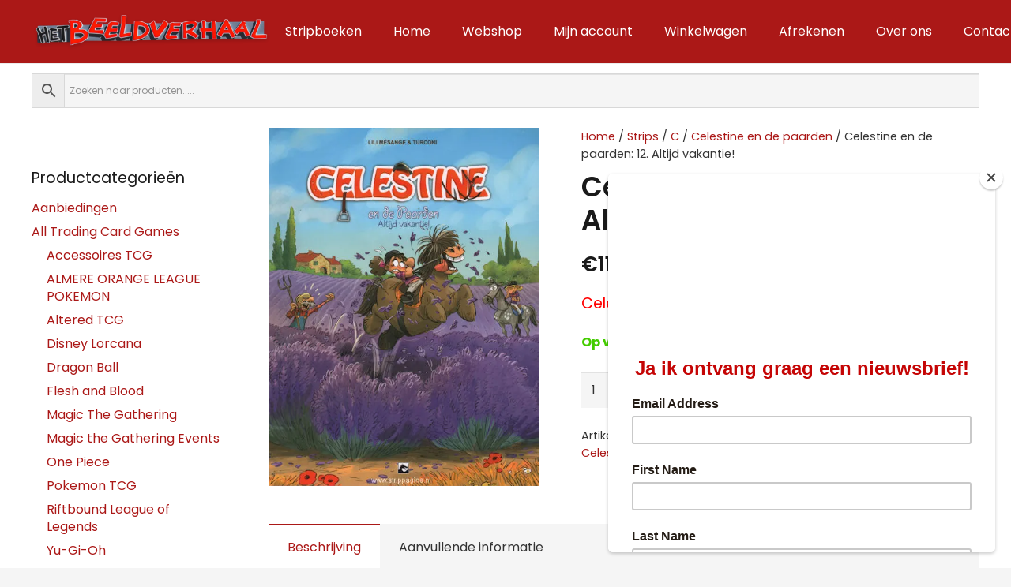

--- FILE ---
content_type: text/html; charset=UTF-8
request_url: https://hetbeeldverhaal.nl/product/celestine-en-de-paarden-12-altijd-vakantie/
body_size: 26915
content:
<!DOCTYPE HTML>
<html lang="nl-NL" prefix="og: https://ogp.me/ns#">
<head>
	<meta charset="UTF-8">
	<script>window._wca = window._wca || [];</script>
<!-- Google tag (gtag.js) toestemmingsmodus dataLayer toegevoegd door Site Kit -->
<script id="google_gtagjs-js-consent-mode-data-layer">
window.dataLayer = window.dataLayer || [];function gtag(){dataLayer.push(arguments);}
gtag('consent', 'default', {"ad_personalization":"denied","ad_storage":"denied","ad_user_data":"denied","analytics_storage":"denied","functionality_storage":"denied","security_storage":"denied","personalization_storage":"denied","region":["AT","BE","BG","CH","CY","CZ","DE","DK","EE","ES","FI","FR","GB","GR","HR","HU","IE","IS","IT","LI","LT","LU","LV","MT","NL","NO","PL","PT","RO","SE","SI","SK"],"wait_for_update":500});
window._googlesitekitConsentCategoryMap = {"statistics":["analytics_storage"],"marketing":["ad_storage","ad_user_data","ad_personalization"],"functional":["functionality_storage","security_storage"],"preferences":["personalization_storage"]};
window._googlesitekitConsents = {"ad_personalization":"denied","ad_storage":"denied","ad_user_data":"denied","analytics_storage":"denied","functionality_storage":"denied","security_storage":"denied","personalization_storage":"denied","region":["AT","BE","BG","CH","CY","CZ","DE","DK","EE","ES","FI","FR","GB","GR","HR","HU","IE","IS","IT","LI","LT","LU","LV","MT","NL","NO","PL","PT","RO","SE","SI","SK"],"wait_for_update":500};
</script>
<!-- Einde Google tag (gtag.js) toestemmingsmodus dataLayer toegevoegd door Site Kit -->

<!-- Search Engine Optimization door Rank Math - https://rankmath.com/ -->
<title>Celestine en de paarden: 12. Altijd vakantie!</title>
<meta name="description" content="Celestine en de paarden: 12."/>
<meta name="robots" content="follow, index, max-snippet:-1, max-video-preview:-1, max-image-preview:large"/>
<link rel="canonical" href="https://hetbeeldverhaal.nl/product/celestine-en-de-paarden-12-altijd-vakantie/" />
<meta property="og:locale" content="nl_NL" />
<meta property="og:type" content="product" />
<meta property="og:title" content="Celestine en de paarden: 12. Altijd vakantie!" />
<meta property="og:description" content="Celestine en de paarden: 12." />
<meta property="og:url" content="https://hetbeeldverhaal.nl/product/celestine-en-de-paarden-12-altijd-vakantie/" />
<meta property="og:site_name" content="hetbeeldverhaal.nl" />
<meta property="og:updated_time" content="2024-10-01T21:07:44+02:00" />
<meta property="og:image" content="https://i0.wp.com/hetbeeldverhaal.nl/wp-content/uploads/celestine_en_de_paarden_12_cover.jpg" />
<meta property="og:image:secure_url" content="https://i0.wp.com/hetbeeldverhaal.nl/wp-content/uploads/celestine_en_de_paarden_12_cover.jpg" />
<meta property="og:image:width" content="471" />
<meta property="og:image:height" content="625" />
<meta property="og:image:alt" content="Celestine en de paarden: 12." />
<meta property="og:image:type" content="image/jpeg" />
<meta property="product:price:amount" content="11.95" />
<meta property="product:price:currency" content="EUR" />
<meta property="product:availability" content="instock" />
<meta name="twitter:card" content="summary_large_image" />
<meta name="twitter:title" content="Celestine en de paarden: 12. Altijd vakantie!" />
<meta name="twitter:description" content="Celestine en de paarden: 12." />
<meta name="twitter:image" content="https://i0.wp.com/hetbeeldverhaal.nl/wp-content/uploads/celestine_en_de_paarden_12_cover.jpg" />
<meta name="twitter:label1" content="Prijs" />
<meta name="twitter:data1" content="&euro;11,95" />
<meta name="twitter:label2" content="Beschikbaarheid" />
<meta name="twitter:data2" content="Op voorraad (kan nabesteld worden)" />
<script type="application/ld+json" class="rank-math-schema">{"@context":"https://schema.org","@graph":[{"@type":"Place","@id":"https://hetbeeldverhaal.nl/#place","address":{"@type":"PostalAddress","streetAddress":"Schutterstraat 16","addressLocality":"Almere","postalCode":"1315VJ","addressCountry":"Nederland"}},{"@type":"Organization","@id":"https://hetbeeldverhaal.nl/#organization","name":"hetbeeldverhaal.nl","url":"https://hetbeeldverhaal.nl","email":"Info@hetbeeldverhaal.nl","address":{"@type":"PostalAddress","streetAddress":"Schutterstraat 16","addressLocality":"Almere","postalCode":"1315VJ","addressCountry":"Nederland"},"logo":{"@type":"ImageObject","@id":"https://hetbeeldverhaal.nl/#logo","url":"https://hetbeeldverhaal.nl/wp-content/uploads/Logo-Het-Beeldverhaal.png","contentUrl":"https://hetbeeldverhaal.nl/wp-content/uploads/Logo-Het-Beeldverhaal.png","caption":"hetbeeldverhaal.nl","inLanguage":"nl-NL","width":"512","height":"513"},"contactPoint":[{"@type":"ContactPoint","telephone":"+31365402672","contactType":"customer support"}],"location":{"@id":"https://hetbeeldverhaal.nl/#place"}},{"@type":"WebSite","@id":"https://hetbeeldverhaal.nl/#website","url":"https://hetbeeldverhaal.nl","name":"hetbeeldverhaal.nl","publisher":{"@id":"https://hetbeeldverhaal.nl/#organization"},"inLanguage":"nl-NL"},{"@type":"ImageObject","@id":"https://i0.wp.com/hetbeeldverhaal.nl/wp-content/uploads/celestine_en_de_paarden_12_cover.jpg?fit=471%2C625&amp;ssl=1","url":"https://i0.wp.com/hetbeeldverhaal.nl/wp-content/uploads/celestine_en_de_paarden_12_cover.jpg?fit=471%2C625&amp;ssl=1","width":"471","height":"625","caption":"Celestine en de paarden: 12.","inLanguage":"nl-NL"},{"@type":"BreadcrumbList","@id":"https://hetbeeldverhaal.nl/product/celestine-en-de-paarden-12-altijd-vakantie/#breadcrumb","itemListElement":[{"@type":"ListItem","position":"1","item":{"@id":"https://hetbeeldverhaal.nl","name":"Home"}},{"@type":"ListItem","position":"2","item":{"@id":"https://hetbeeldverhaal.nl/product-categorie/strips/kinder-stripboeken/","name":"0 Kinder Stripboeken"}},{"@type":"ListItem","position":"3","item":{"@id":"https://hetbeeldverhaal.nl/product/celestine-en-de-paarden-12-altijd-vakantie/","name":"Celestine en de paarden:  12. Altijd vakantie!"}}]},{"@type":"ItemPage","@id":"https://hetbeeldverhaal.nl/product/celestine-en-de-paarden-12-altijd-vakantie/#webpage","url":"https://hetbeeldverhaal.nl/product/celestine-en-de-paarden-12-altijd-vakantie/","name":"Celestine en de paarden: 12. Altijd vakantie!","datePublished":"2024-06-21T15:55:22+02:00","dateModified":"2024-10-01T21:07:44+02:00","isPartOf":{"@id":"https://hetbeeldverhaal.nl/#website"},"primaryImageOfPage":{"@id":"https://i0.wp.com/hetbeeldverhaal.nl/wp-content/uploads/celestine_en_de_paarden_12_cover.jpg?fit=471%2C625&amp;ssl=1"},"inLanguage":"nl-NL","breadcrumb":{"@id":"https://hetbeeldverhaal.nl/product/celestine-en-de-paarden-12-altijd-vakantie/#breadcrumb"}},{"@type":"Product","name":"Celestine en de paarden: 12. Altijd vakantie!","description":"Celestine en de paarden: 12.","sku":"strip_43565","category":"Strips &gt; 0 Kinder Stripboeken","mainEntityOfPage":{"@id":"https://hetbeeldverhaal.nl/product/celestine-en-de-paarden-12-altijd-vakantie/#webpage"},"image":[{"@type":"ImageObject","url":"https://hetbeeldverhaal.nl/wp-content/uploads/celestine_en_de_paarden_12_cover.jpg","height":"625","width":"471"}],"offers":{"@type":"Offer","price":"11.95","priceCurrency":"EUR","priceValidUntil":"2027-12-31","availability":"http://schema.org/InStock","itemCondition":"NewCondition","url":"https://hetbeeldverhaal.nl/product/celestine-en-de-paarden-12-altijd-vakantie/","seller":{"@type":"Organization","@id":"https://hetbeeldverhaal.nl/","name":"hetbeeldverhaal.nl","url":"https://hetbeeldverhaal.nl","logo":"https://hetbeeldverhaal.nl/wp-content/uploads/Logo-Het-Beeldverhaal.png"},"priceSpecification":{"price":"11.95","priceCurrency":"EUR","valueAddedTaxIncluded":"true"}},"additionalProperty":[{"@type":"PropertyValue","name":"pa_uitgever","value":"Dark Dragon Books"}],"@id":"https://hetbeeldverhaal.nl/product/celestine-en-de-paarden-12-altijd-vakantie/#richSnippet"}]}</script>
<!-- /Rank Math WordPress SEO plugin -->

<link rel='dns-prefetch' href='//www.googletagmanager.com' />
<link rel='dns-prefetch' href='//hetbeeldverhaal.nl' />
<link rel='dns-prefetch' href='//npmcdn.com' />
<link rel='dns-prefetch' href='//cdn.jsdelivr.net' />
<link rel='dns-prefetch' href='//stats.wp.com' />
<link rel='dns-prefetch' href='//fonts.googleapis.com' />
<link rel='preconnect' href='//i0.wp.com' />
<link rel='preconnect' href='//c0.wp.com' />
<link rel="alternate" type="application/rss+xml" title="Het Beeldverhaal in Almere &raquo; feed" href="https://hetbeeldverhaal.nl/feed/" />
<link rel="alternate" type="application/rss+xml" title="Het Beeldverhaal in Almere &raquo; reacties feed" href="https://hetbeeldverhaal.nl/comments/feed/" />
<link rel="alternate" title="oEmbed (JSON)" type="application/json+oembed" href="https://hetbeeldverhaal.nl/wp-json/oembed/1.0/embed?url=https%3A%2F%2Fhetbeeldverhaal.nl%2Fproduct%2Fcelestine-en-de-paarden-12-altijd-vakantie%2F" />
<link rel="alternate" title="oEmbed (XML)" type="text/xml+oembed" href="https://hetbeeldverhaal.nl/wp-json/oembed/1.0/embed?url=https%3A%2F%2Fhetbeeldverhaal.nl%2Fproduct%2Fcelestine-en-de-paarden-12-altijd-vakantie%2F&#038;format=xml" />
<meta name="viewport" content="width=device-width, initial-scale=1">
<meta name="SKYPE_TOOLBAR" content="SKYPE_TOOLBAR_PARSER_COMPATIBLE">
<meta name="theme-color" content="#f5f5f5">
<meta property="og:title" content="Celestine en de paarden: 12. Altijd vakantie!">
<meta name="description" content="Celestine en de paarden: 12.">
<meta property="og:url" content="https://hetbeeldverhaal.nl/product/celestine-en-de-paarden-12-altijd-vakantie/">
<meta property="og:locale" content="nl_NL">
<meta property="og:site_name" content="Het Beeldverhaal in Almere">
<meta property="og:type" content="product">
<meta property="og:image" content="https://i0.wp.com/hetbeeldverhaal.nl/wp-content/uploads/celestine_en_de_paarden_12_cover.jpg?fit=471%2C625&amp;ssl=1" itemprop="image">
<style id='wp-img-auto-sizes-contain-inline-css'>
img:is([sizes=auto i],[sizes^="auto," i]){contain-intrinsic-size:3000px 1500px}
/*# sourceURL=wp-img-auto-sizes-contain-inline-css */
</style>
<style id='wp-emoji-styles-inline-css'>

	img.wp-smiley, img.emoji {
		display: inline !important;
		border: none !important;
		box-shadow: none !important;
		height: 1em !important;
		width: 1em !important;
		margin: 0 0.07em !important;
		vertical-align: -0.1em !important;
		background: none !important;
		padding: 0 !important;
	}
/*# sourceURL=wp-emoji-styles-inline-css */
</style>
<link rel='stylesheet' id='flatpickr_css-css' href='https://hetbeeldverhaal.nl/wp-content/plugins/bp-order-date-time-for-woocommerce/assets/css/flatpickr.min.css?ver=0.1' media='all' />
<link rel='stylesheet' id='photoswipe-css' href='https://c0.wp.com/p/woocommerce/10.4.3/assets/css/photoswipe/photoswipe.min.css' media='all' />
<link rel='stylesheet' id='photoswipe-default-skin-css' href='https://c0.wp.com/p/woocommerce/10.4.3/assets/css/photoswipe/default-skin/default-skin.min.css' media='all' />
<style id='woocommerce-inline-inline-css'>
.woocommerce form .form-row .required { visibility: visible; }
/*# sourceURL=woocommerce-inline-inline-css */
</style>
<link rel='stylesheet' id='aws-style-css' href='https://hetbeeldverhaal.nl/wp-content/plugins/advanced-woo-search/assets/css/common.min.css?ver=3.52' media='all' />
<link rel='stylesheet' id='woocommerce-pre-orders-main-css-css' href='https://hetbeeldverhaal.nl/wp-content/plugins/preorders-for-woocommerce-pro/media/css/main.css?ver=6.9' media='all' />
<link rel='stylesheet' id='sendcloud-checkout-css-css' href='https://hetbeeldverhaal.nl/wp-content/plugins/sendcloud-shipping/resources/css/sendcloud-checkout.css?ver=2.4.5' media='all' />
<link rel='stylesheet' id='us-fonts-css' href='https://fonts.googleapis.com/css?family=Poppins%3A600%2C700%2C800%2C400&#038;display=swap&#038;ver=6.9' media='all' />
<link rel='stylesheet' id='mollie-applepaydirect-css' href='https://hetbeeldverhaal.nl/wp-content/plugins/mollie-payments-for-woocommerce/public/css/mollie-applepaydirect.min.css?ver=1768824163' media='screen' />
<link rel='stylesheet' id='us-general-css' href='https://hetbeeldverhaal.nl/wp-content/themes/Impreza/common/css/base/_general.css?ver=8.15.1' media='all' />
<link rel='stylesheet' id='us-font-awesome-css' href='https://hetbeeldverhaal.nl/wp-content/themes/Impreza/common/css/base/fontawesome.css?ver=8.15.1' media='all' />
<link rel='stylesheet' id='us-font-awesome-duotone-css' href='https://hetbeeldverhaal.nl/wp-content/themes/Impreza/common/css/base/fontawesome-duotone.css?ver=8.15.1' media='all' />
<link rel='stylesheet' id='us-actionbox-css' href='https://hetbeeldverhaal.nl/wp-content/themes/Impreza/common/css/elements/actionbox.css?ver=8.15.1' media='all' />
<link rel='stylesheet' id='us-animation-css' href='https://hetbeeldverhaal.nl/wp-content/themes/Impreza/common/css/base/animation.css?ver=8.15.1' media='all' />
<link rel='stylesheet' id='us-buttons-css' href='https://hetbeeldverhaal.nl/wp-content/themes/Impreza/common/css/elements/buttons.css?ver=8.15.1' media='all' />
<link rel='stylesheet' id='us-carousel-css' href='https://hetbeeldverhaal.nl/wp-content/themes/Impreza/common/css/elements/carousel.css?ver=8.15.1' media='all' />
<link rel='stylesheet' id='us-charts-css' href='https://hetbeeldverhaal.nl/wp-content/themes/Impreza/common/css/elements/charts.css?ver=8.15.1' media='all' />
<link rel='stylesheet' id='us-columns-css' href='https://hetbeeldverhaal.nl/wp-content/themes/Impreza/common/css/base/columns.css?ver=8.15.1' media='all' />
<link rel='stylesheet' id='us-comments-css' href='https://hetbeeldverhaal.nl/wp-content/themes/Impreza/common/css/elements/comments.css?ver=8.15.1' media='all' />
<link rel='stylesheet' id='us-contacts-css' href='https://hetbeeldverhaal.nl/wp-content/themes/Impreza/common/css/elements/contacts.css?ver=8.15.1' media='all' />
<link rel='stylesheet' id='us-counter-css' href='https://hetbeeldverhaal.nl/wp-content/themes/Impreza/common/css/elements/counter.css?ver=8.15.1' media='all' />
<link rel='stylesheet' id='us-dropdown-css' href='https://hetbeeldverhaal.nl/wp-content/themes/Impreza/common/css/elements/dropdown.css?ver=8.15.1' media='all' />
<link rel='stylesheet' id='us-forms-css' href='https://hetbeeldverhaal.nl/wp-content/themes/Impreza/common/css/base/forms.css?ver=8.15.1' media='all' />
<link rel='stylesheet' id='us-flipbox-css' href='https://hetbeeldverhaal.nl/wp-content/themes/Impreza/common/css/elements/flipbox.css?ver=8.15.1' media='all' />
<link rel='stylesheet' id='us-gmaps-css' href='https://hetbeeldverhaal.nl/wp-content/themes/Impreza/common/css/elements/maps.css?ver=8.15.1' media='all' />
<link rel='stylesheet' id='us-grid-css' href='https://hetbeeldverhaal.nl/wp-content/themes/Impreza/common/css/elements/grid.css?ver=8.15.1' media='all' />
<link rel='stylesheet' id='us-grid_filter-css' href='https://hetbeeldverhaal.nl/wp-content/themes/Impreza/common/css/elements/grid-filter.css?ver=8.15.1' media='all' />
<link rel='stylesheet' id='us-grid_order-css' href='https://hetbeeldverhaal.nl/wp-content/themes/Impreza/common/css/elements/grid-order.css?ver=8.15.1' media='all' />
<link rel='stylesheet' id='us-grid_templates-css' href='https://hetbeeldverhaal.nl/wp-content/themes/Impreza/common/css/elements/grid-templates.css?ver=8.15.1' media='all' />
<link rel='stylesheet' id='us-grid_pagination-css' href='https://hetbeeldverhaal.nl/wp-content/themes/Impreza/common/css/elements/grid-pagination.css?ver=8.15.1' media='all' />
<link rel='stylesheet' id='us-grid_popup-css' href='https://hetbeeldverhaal.nl/wp-content/themes/Impreza/common/css/elements/grid-popup.css?ver=8.15.1' media='all' />
<link rel='stylesheet' id='us-header-css' href='https://hetbeeldverhaal.nl/wp-content/themes/Impreza/common/css/base/header.css?ver=8.15.1' media='all' />
<link rel='stylesheet' id='us-hwrapper-css' href='https://hetbeeldverhaal.nl/wp-content/themes/Impreza/common/css/elements/hwrapper.css?ver=8.15.1' media='all' />
<link rel='stylesheet' id='us-iconbox-css' href='https://hetbeeldverhaal.nl/wp-content/themes/Impreza/common/css/elements/iconbox.css?ver=8.15.1' media='all' />
<link rel='stylesheet' id='us-image-css' href='https://hetbeeldverhaal.nl/wp-content/themes/Impreza/common/css/elements/image.css?ver=8.15.1' media='all' />
<link rel='stylesheet' id='us-image_gallery-css' href='https://hetbeeldverhaal.nl/wp-content/themes/Impreza/common/css/elements/image-gallery.css?ver=8.15.1' media='all' />
<link rel='stylesheet' id='us-image_slider-css' href='https://hetbeeldverhaal.nl/wp-content/themes/Impreza/common/css/elements/image-slider.css?ver=8.15.1' media='all' />
<link rel='stylesheet' id='us-ibanner-css' href='https://hetbeeldverhaal.nl/wp-content/themes/Impreza/common/css/elements/ibanner.css?ver=8.15.1' media='all' />
<link rel='stylesheet' id='us-itext-css' href='https://hetbeeldverhaal.nl/wp-content/themes/Impreza/common/css/elements/itext.css?ver=8.15.1' media='all' />
<link rel='stylesheet' id='us-login-css' href='https://hetbeeldverhaal.nl/wp-content/themes/Impreza/common/css/elements/login.css?ver=8.15.1' media='all' />
<link rel='stylesheet' id='us-magnific_popup-css' href='https://hetbeeldverhaal.nl/wp-content/themes/Impreza/common/css/base/magnific-popup.css?ver=8.15.1' media='all' />
<link rel='stylesheet' id='us-menu-css' href='https://hetbeeldverhaal.nl/wp-content/themes/Impreza/common/css/elements/menu.css?ver=8.15.1' media='all' />
<link rel='stylesheet' id='us-message-css' href='https://hetbeeldverhaal.nl/wp-content/themes/Impreza/common/css/elements/message.css?ver=8.15.1' media='all' />
<link rel='stylesheet' id='us-lmaps-css' href='https://hetbeeldverhaal.nl/wp-content/themes/Impreza/common/css/vendor/leaflet.css?ver=8.15.1' media='all' />
<link rel='stylesheet' id='us-scroller-css' href='https://hetbeeldverhaal.nl/wp-content/themes/Impreza/common/css/elements/page-scroller.css?ver=8.15.1' media='all' />
<link rel='stylesheet' id='us-person-css' href='https://hetbeeldverhaal.nl/wp-content/themes/Impreza/common/css/elements/person.css?ver=8.15.1' media='all' />
<link rel='stylesheet' id='us-preloader-css' href='https://hetbeeldverhaal.nl/wp-content/themes/Impreza/common/css/base/preloader.css?ver=8.15.1' media='all' />
<link rel='stylesheet' id='us-print-css' href='https://hetbeeldverhaal.nl/wp-content/themes/Impreza/common/css/base/print.css?ver=8.15.1' media='all' />
<link rel='stylesheet' id='us-popup-css' href='https://hetbeeldverhaal.nl/wp-content/themes/Impreza/common/css/elements/popup.css?ver=8.15.1' media='all' />
<link rel='stylesheet' id='us-post_elements-css' href='https://hetbeeldverhaal.nl/wp-content/themes/Impreza/common/css/elements/post-elements.css?ver=8.15.1' media='all' />
<link rel='stylesheet' id='us-post_navigation-css' href='https://hetbeeldverhaal.nl/wp-content/themes/Impreza/common/css/elements/post-navigation.css?ver=8.15.1' media='all' />
<link rel='stylesheet' id='us-pricing-css' href='https://hetbeeldverhaal.nl/wp-content/themes/Impreza/common/css/elements/pricing.css?ver=8.15.1' media='all' />
<link rel='stylesheet' id='us-progbar-css' href='https://hetbeeldverhaal.nl/wp-content/themes/Impreza/common/css/elements/progbar.css?ver=8.15.1' media='all' />
<link rel='stylesheet' id='us-search-css' href='https://hetbeeldverhaal.nl/wp-content/themes/Impreza/common/css/elements/search.css?ver=8.15.1' media='all' />
<link rel='stylesheet' id='us-separator-css' href='https://hetbeeldverhaal.nl/wp-content/themes/Impreza/common/css/elements/separator.css?ver=8.15.1' media='all' />
<link rel='stylesheet' id='us-sharing-css' href='https://hetbeeldverhaal.nl/wp-content/themes/Impreza/common/css/elements/sharing.css?ver=8.15.1' media='all' />
<link rel='stylesheet' id='us-simple_menu-css' href='https://hetbeeldverhaal.nl/wp-content/themes/Impreza/common/css/elements/simple-menu.css?ver=8.15.1' media='all' />
<link rel='stylesheet' id='us-socials-css' href='https://hetbeeldverhaal.nl/wp-content/themes/Impreza/common/css/elements/socials.css?ver=8.15.1' media='all' />
<link rel='stylesheet' id='us-tabs-css' href='https://hetbeeldverhaal.nl/wp-content/themes/Impreza/common/css/elements/tabs.css?ver=8.15.1' media='all' />
<link rel='stylesheet' id='us-text-css' href='https://hetbeeldverhaal.nl/wp-content/themes/Impreza/common/css/elements/text.css?ver=8.15.1' media='all' />
<link rel='stylesheet' id='us-video-css' href='https://hetbeeldverhaal.nl/wp-content/themes/Impreza/common/css/elements/video.css?ver=8.15.1' media='all' />
<link rel='stylesheet' id='us-vwrapper-css' href='https://hetbeeldverhaal.nl/wp-content/themes/Impreza/common/css/elements/vwrapper.css?ver=8.15.1' media='all' />
<link rel='stylesheet' id='us-wp_widgets-css' href='https://hetbeeldverhaal.nl/wp-content/themes/Impreza/common/css/elements/wp-widgets.css?ver=8.15.1' media='all' />
<link rel='stylesheet' id='us-gravityforms-css' href='https://hetbeeldverhaal.nl/wp-content/themes/Impreza/common/css/plugins/gravityforms.css?ver=8.15.1' media='all' />
<link rel='stylesheet' id='us-tribe-events-css' href='https://hetbeeldverhaal.nl/wp-content/themes/Impreza/common/css/plugins/tribe-events.css?ver=8.15.1' media='all' />
<link rel='stylesheet' id='us-ultimate-addons-css' href='https://hetbeeldverhaal.nl/wp-content/themes/Impreza/common/css/plugins/ultimate-addons.css?ver=8.15.1' media='all' />
<link rel='stylesheet' id='us-bbpress-css' href='https://hetbeeldverhaal.nl/wp-content/themes/Impreza/common/css/plugins/bbpress.css?ver=8.15.1' media='all' />
<link rel='stylesheet' id='us-tablepress-css' href='https://hetbeeldverhaal.nl/wp-content/themes/Impreza/common/css/plugins/tablepress.css?ver=8.15.1' media='all' />
<link rel='stylesheet' id='us-woocommerce-css' href='https://hetbeeldverhaal.nl/wp-content/themes/Impreza/common/css/plugins/woocommerce.css?ver=8.15.1' media='all' />
<link rel='stylesheet' id='us-woocommerce-multi-currency-css' href='https://hetbeeldverhaal.nl/wp-content/themes/Impreza/common/css/plugins/us-multi-currency.css?ver=8.15.1' media='all' />
<link rel='stylesheet' id='us-wpml-css' href='https://hetbeeldverhaal.nl/wp-content/themes/Impreza/common/css/plugins/wpml.css?ver=8.15.1' media='all' />
<link rel='stylesheet' id='us-theme_options-css' href='https://hetbeeldverhaal.nl/wp-content/themes/Impreza/css/custom.css?ver=8.15.1' media='all' />
<link rel='stylesheet' id='theme-style-css' href='https://hetbeeldverhaal.nl/wp-content/themes/Beeldverhaal/style.css?ver=8.15.1' media='all' />
<script id="woocommerce-google-analytics-integration-gtag-js-after">
/* Google Analytics for WooCommerce (gtag.js) */
					window.dataLayer = window.dataLayer || [];
					function gtag(){dataLayer.push(arguments);}
					// Set up default consent state.
					for ( const mode of [{"analytics_storage":"denied","ad_storage":"denied","ad_user_data":"denied","ad_personalization":"denied","region":["AT","BE","BG","HR","CY","CZ","DK","EE","FI","FR","DE","GR","HU","IS","IE","IT","LV","LI","LT","LU","MT","NL","NO","PL","PT","RO","SK","SI","ES","SE","GB","CH"]}] || [] ) {
						gtag( "consent", "default", { "wait_for_update": 500, ...mode } );
					}
					gtag("js", new Date());
					gtag("set", "developer_id.dOGY3NW", true);
					gtag("config", "G-11C92R8DNW", {"track_404":true,"allow_google_signals":true,"logged_in":false,"linker":{"domains":[],"allow_incoming":true},"custom_map":{"dimension1":"logged_in"}});
//# sourceURL=woocommerce-google-analytics-integration-gtag-js-after
</script>
<script src="https://c0.wp.com/c/6.9/wp-includes/js/jquery/jquery.min.js" id="jquery-core-js"></script>
<script src="https://c0.wp.com/p/woocommerce/10.4.3/assets/js/jquery-blockui/jquery.blockUI.min.js" id="wc-jquery-blockui-js" data-wp-strategy="defer"></script>
<script id="wc-add-to-cart-js-extra">
var wc_add_to_cart_params = {"ajax_url":"/wp-admin/admin-ajax.php","wc_ajax_url":"/?wc-ajax=%%endpoint%%","i18n_view_cart":"Bekijk winkelwagen","cart_url":"https://hetbeeldverhaal.nl/winkelwagen/","is_cart":"","cart_redirect_after_add":"no"};
//# sourceURL=wc-add-to-cart-js-extra
</script>
<script src="https://c0.wp.com/p/woocommerce/10.4.3/assets/js/frontend/add-to-cart.min.js" id="wc-add-to-cart-js" defer data-wp-strategy="defer"></script>
<script src="https://c0.wp.com/p/woocommerce/10.4.3/assets/js/zoom/jquery.zoom.min.js" id="wc-zoom-js" defer data-wp-strategy="defer"></script>
<script src="https://c0.wp.com/p/woocommerce/10.4.3/assets/js/flexslider/jquery.flexslider.min.js" id="wc-flexslider-js" defer data-wp-strategy="defer"></script>
<script src="https://c0.wp.com/p/woocommerce/10.4.3/assets/js/photoswipe/photoswipe.min.js" id="wc-photoswipe-js" defer data-wp-strategy="defer"></script>
<script src="https://c0.wp.com/p/woocommerce/10.4.3/assets/js/photoswipe/photoswipe-ui-default.min.js" id="wc-photoswipe-ui-default-js" defer data-wp-strategy="defer"></script>
<script id="wc-single-product-js-extra">
var wc_single_product_params = {"i18n_required_rating_text":"Selecteer een waardering","i18n_rating_options":["1 van de 5 sterren","2 van de 5 sterren","3 van de 5 sterren","4 van de 5 sterren","5 van de 5 sterren"],"i18n_product_gallery_trigger_text":"Afbeeldinggalerij in volledig scherm bekijken","review_rating_required":"yes","flexslider":{"rtl":false,"animation":"slide","smoothHeight":true,"directionNav":false,"controlNav":"thumbnails","slideshow":false,"animationSpeed":500,"animationLoop":false,"allowOneSlide":false},"zoom_enabled":"1","zoom_options":[],"photoswipe_enabled":"1","photoswipe_options":{"shareEl":false,"closeOnScroll":false,"history":false,"hideAnimationDuration":0,"showAnimationDuration":0},"flexslider_enabled":"1"};
//# sourceURL=wc-single-product-js-extra
</script>
<script src="https://c0.wp.com/p/woocommerce/10.4.3/assets/js/frontend/single-product.min.js" id="wc-single-product-js" defer data-wp-strategy="defer"></script>
<script src="https://c0.wp.com/p/woocommerce/10.4.3/assets/js/js-cookie/js.cookie.min.js" id="wc-js-cookie-js" data-wp-strategy="defer"></script>
<script src="https://stats.wp.com/s-202604.js" id="woocommerce-analytics-js" defer data-wp-strategy="defer"></script>

<!-- Google tag (gtag.js) snippet toegevoegd door Site Kit -->
<!-- Google Analytics snippet toegevoegd door Site Kit -->
<script src="https://www.googletagmanager.com/gtag/js?id=GT-T53Q2L7L" id="google_gtagjs-js" async></script>
<script id="google_gtagjs-js-after">
window.dataLayer = window.dataLayer || [];function gtag(){dataLayer.push(arguments);}
gtag("set","linker",{"domains":["hetbeeldverhaal.nl"]});
gtag("js", new Date());
gtag("set", "developer_id.dZTNiMT", true);
gtag("config", "GT-T53Q2L7L");
 window._googlesitekit = window._googlesitekit || {}; window._googlesitekit.throttledEvents = []; window._googlesitekit.gtagEvent = (name, data) => { var key = JSON.stringify( { name, data } ); if ( !! window._googlesitekit.throttledEvents[ key ] ) { return; } window._googlesitekit.throttledEvents[ key ] = true; setTimeout( () => { delete window._googlesitekit.throttledEvents[ key ]; }, 5 ); gtag( "event", name, { ...data, event_source: "site-kit" } ); }; 
//# sourceURL=google_gtagjs-js-after
</script>
<link rel="https://api.w.org/" href="https://hetbeeldverhaal.nl/wp-json/" /><link rel="alternate" title="JSON" type="application/json" href="https://hetbeeldverhaal.nl/wp-json/wp/v2/product/26575" /><link rel="EditURI" type="application/rsd+xml" title="RSD" href="https://hetbeeldverhaal.nl/xmlrpc.php?rsd" />
<meta name="generator" content="WordPress 6.9" />
<link rel='shortlink' href='https://hetbeeldverhaal.nl/?p=26575' />
<meta name="generator" content="Site Kit by Google 1.170.0" />	<style>img#wpstats{display:none}</style>
				<script>
			if ( ! /Android|webOS|iPhone|iPad|iPod|BlackBerry|IEMobile|Opera Mini/i.test( navigator.userAgent ) ) {
				var root = document.getElementsByTagName( 'html' )[ 0 ]
				root.className += " no-touch";
			}
		</script>
			<noscript><style>.woocommerce-product-gallery{ opacity: 1 !important; }</style></noscript>
	<meta name="generator" content="Powered by WPBakery Page Builder - drag and drop page builder for WordPress."/>
<script id="google_gtagjs" src="https://www.googletagmanager.com/gtag/js?id=G-GF3YZEVVHM" async></script>
<script id="google_gtagjs-inline">
window.dataLayer = window.dataLayer || [];function gtag(){dataLayer.push(arguments);}gtag('js', new Date());gtag('config', 'G-GF3YZEVVHM', {} );
</script>
<link rel="icon" href="https://i0.wp.com/hetbeeldverhaal.nl/wp-content/uploads/Logo-Het-Beeldverhaal.png?fit=32%2C32&#038;ssl=1" sizes="32x32" />
<link rel="icon" href="https://i0.wp.com/hetbeeldverhaal.nl/wp-content/uploads/Logo-Het-Beeldverhaal.png?fit=192%2C192&#038;ssl=1" sizes="192x192" />
<link rel="apple-touch-icon" href="https://i0.wp.com/hetbeeldverhaal.nl/wp-content/uploads/Logo-Het-Beeldverhaal.png?fit=180%2C180&#038;ssl=1" />
<meta name="msapplication-TileImage" content="https://i0.wp.com/hetbeeldverhaal.nl/wp-content/uploads/Logo-Het-Beeldverhaal.png?fit=270%2C270&#038;ssl=1" />
<noscript><style> .wpb_animate_when_almost_visible { opacity: 1; }</style></noscript>		<style id="us-icon-fonts">@font-face{font-display:block;font-style:normal;font-family:"fontawesome";font-weight:900;src:url("https://hetbeeldverhaal.nl/wp-content/themes/Impreza/fonts/fa-solid-900.woff2?ver=8.15.1") format("woff2"),url("https://hetbeeldverhaal.nl/wp-content/themes/Impreza/fonts/fa-solid-900.woff?ver=8.15.1") format("woff")}.fas{font-family:"fontawesome";font-weight:900}@font-face{font-display:block;font-style:normal;font-family:"fontawesome";font-weight:400;src:url("https://hetbeeldverhaal.nl/wp-content/themes/Impreza/fonts/fa-regular-400.woff2?ver=8.15.1") format("woff2"),url("https://hetbeeldverhaal.nl/wp-content/themes/Impreza/fonts/fa-regular-400.woff?ver=8.15.1") format("woff")}.far{font-family:"fontawesome";font-weight:400}@font-face{font-display:block;font-style:normal;font-family:"fontawesome";font-weight:300;src:url("https://hetbeeldverhaal.nl/wp-content/themes/Impreza/fonts/fa-light-300.woff2?ver=8.15.1") format("woff2"),url("https://hetbeeldverhaal.nl/wp-content/themes/Impreza/fonts/fa-light-300.woff?ver=8.15.1") format("woff")}.fal{font-family:"fontawesome";font-weight:300}@font-face{font-display:block;font-style:normal;font-family:"Font Awesome 5 Duotone";font-weight:900;src:url("https://hetbeeldverhaal.nl/wp-content/themes/Impreza/fonts/fa-duotone-900.woff2?ver=8.15.1") format("woff2"),url("https://hetbeeldverhaal.nl/wp-content/themes/Impreza/fonts/fa-duotone-900.woff?ver=8.15.1") format("woff")}.fad{font-family:"Font Awesome 5 Duotone";font-weight:900}.fad{position:relative}.fad:before{position:absolute}.fad:after{opacity:0.4}@font-face{font-display:block;font-style:normal;font-family:"Font Awesome 5 Brands";font-weight:400;src:url("https://hetbeeldverhaal.nl/wp-content/themes/Impreza/fonts/fa-brands-400.woff2?ver=8.15.1") format("woff2"),url("https://hetbeeldverhaal.nl/wp-content/themes/Impreza/fonts/fa-brands-400.woff?ver=8.15.1") format("woff")}.fab{font-family:"Font Awesome 5 Brands";font-weight:400}@font-face{font-display:block;font-style:normal;font-family:"Material Icons";font-weight:400;src:url("https://hetbeeldverhaal.nl/wp-content/themes/Impreza/fonts/material-icons.woff2?ver=8.15.1") format("woff2"),url("https://hetbeeldverhaal.nl/wp-content/themes/Impreza/fonts/material-icons.woff?ver=8.15.1") format("woff")}.material-icons{font-family:"Material Icons";font-weight:400}</style>
				<style id="us-theme-options-css">:root{--color-header-middle-bg:#AB1817;--color-header-middle-bg-grad:#AB1817;--color-header-middle-text:#ffffff;--color-header-middle-text-hover:#ffffff;--color-header-transparent-bg:transparent;--color-header-transparent-bg-grad:transparent;--color-header-transparent-text:#ffffff;--color-header-transparent-text-hover:#ffffff;--color-chrome-toolbar:#f5f5f5;--color-chrome-toolbar-grad:#f5f5f5;--color-header-top-bg:#f5f5f5;--color-header-top-bg-grad:linear-gradient(0deg,#f5f5f5,#fff);--color-header-top-text:#333333;--color-header-top-text-hover:#e95095;--color-header-top-transparent-bg:rgba(0,0,0,0.2);--color-header-top-transparent-bg-grad:rgba(0,0,0,0.2);--color-header-top-transparent-text:rgba(255,255,255,0.66);--color-header-top-transparent-text-hover:#ffffff;--color-content-bg:#ffffff;--color-content-bg-grad:#ffffff;--color-content-bg-alt:#f5f5f5;--color-content-bg-alt-grad:#f5f5f5;--color-content-border:#e8e8e8;--color-content-heading:#1a1a1a;--color-content-heading-grad:#1a1a1a;--color-content-text:#333333;--color-content-link:#AB1817;--color-content-link-hover:#8c0807;--color-content-primary:#AB1817;--color-content-primary-grad:#AB1817;--color-content-secondary:#1a1a1a;--color-content-secondary-grad:#1a1a1a;--color-content-faded:#999999;--color-content-overlay:rgba(0,0,0,0.75);--color-content-overlay-grad:rgba(0,0,0,0.75);--color-alt-content-bg:#f5f5f5;--color-alt-content-bg-grad:#f5f5f5;--color-alt-content-bg-alt:#ffffff;--color-alt-content-bg-alt-grad:#ffffff;--color-alt-content-border:#dddddd;--color-alt-content-heading:#1a1a1a;--color-alt-content-heading-grad:#1a1a1a;--color-alt-content-text:#333333;--color-alt-content-link:#e95095;--color-alt-content-link-hover:#7049ba;--color-alt-content-primary:#e95095;--color-alt-content-primary-grad:linear-gradient(135deg,#e95095,#7049ba);--color-alt-content-secondary:#7049ba;--color-alt-content-secondary-grad:linear-gradient(135deg,#7049ba,#e95095);--color-alt-content-faded:#999999;--color-alt-content-overlay:#e95095;--color-alt-content-overlay-grad:linear-gradient(135deg,#e95095,rgba(233,80,149,0.75));--color-footer-bg:#1a1a1a;--color-footer-bg-grad:#1a1a1a;--color-footer-bg-alt:#ffffff;--color-footer-bg-alt-grad:#ffffff;--color-footer-border:#333333;--color-footer-heading:#ffffff;--color-footer-heading-grad:#ffffff;--color-footer-text:#ffffff;--color-footer-link:#ffffff;--color-footer-link-hover:#f5f5f5;--color-subfooter-bg:#1a1a1a;--color-subfooter-bg-grad:#1a1a1a;--color-subfooter-bg-alt:#222222;--color-subfooter-bg-alt-grad:#222222;--color-subfooter-border:#282828;--color-subfooter-heading:#cccccc;--color-subfooter-heading-grad:#cccccc;--color-subfooter-text:#bbbbbb;--color-subfooter-link:#ffffff;--color-subfooter-link-hover:#e95095;--color-content-primary-faded:rgba(171,24,23,0.15);--box-shadow:0 5px 15px rgba(0,0,0,.15);--box-shadow-up:0 -5px 15px rgba(0,0,0,.15);--site-content-width:2200px;--inputs-font-size:1rem;--inputs-height:2.8rem;--inputs-padding:0.8rem;--inputs-border-width:0px;--inputs-text-color:var(--color-content-text);--font-body:"Poppins",sans-serif;--font-h1:"Poppins",sans-serif;--font-h2:"Poppins",sans-serif;--font-h3:"Poppins",sans-serif;--font-h4:"Poppins",sans-serif;--font-h5:"Poppins",sans-serif;--font-h6:"Poppins",sans-serif}html,.l-header .widget,.menu-item-object-us_page_block{font-family:var(--font-body);font-weight:400;font-size:16px;line-height:28px}h1{font-family:var(--font-h1);font-weight:600;font-size:max( 2.2rem,2.2vw );line-height:1.2;letter-spacing:0em;margin-bottom:0.6em}h2{font-family:var(--font-h2);font-weight:600;font-size:max( 1.8rem,1.8vw );line-height:1.2;letter-spacing:0em;margin-bottom:0.6em}h3{font-family:var(--font-h3);font-weight:700;font-size:18px;line-height:1.2;letter-spacing:0em;margin-bottom:0.6em}.woocommerce-Reviews-title,.widgettitle,h4{font-family:var(--font-h4);font-weight:400;font-size:max( 1.2rem,1.2vw );line-height:1.2;letter-spacing:0em;margin-bottom:0.6em}h5{font-family:var(--font-h5);font-weight:400;font-size:max( 1.1rem,1.1vw );line-height:1.2;letter-spacing:0em;margin-bottom:0.6em}h6{font-family:var(--font-h6);font-weight:400;font-size:max( 1rem,1vw );line-height:1.2;letter-spacing:0em;margin-bottom:0.6em}@media (max-width:1023px){html{font-size:16px;line-height:28px}}body{background:var(--color-content-bg-alt)}.l-canvas.type_boxed,.l-canvas.type_boxed .l-subheader,.l-canvas.type_boxed~.l-footer{max-width:1300px}@media (max-width:2280px){.l-main .aligncenter{max-width:calc(100vw - 5rem)}}.l-section.height_custom{padding-top:1vmax;padding-bottom:1vmax}.l-sidebar{width:20%}.l-content{width:75%}@media (min-width:1440px){body.usb_preview .hide_on_default{opacity:0.25!important}.vc_hidden-lg,body:not(.usb_preview) .hide_on_default{display:none!important}.default_align_left{text-align:left}.default_align_right{text-align:right}.default_align_center{text-align:center}.w-hwrapper>.default_align_justify,.default_align_justify>.w-btn{width:100%}}@media (min-width:1280px) and (max-width:1439px){body.usb_preview .hide_on_laptops{opacity:0.25!important}.vc_hidden-md,body:not(.usb_preview) .hide_on_laptops{display:none!important}.laptops_align_left{text-align:left}.laptops_align_right{text-align:right}.laptops_align_center{text-align:center}.w-hwrapper>.laptops_align_justify,.laptops_align_justify>.w-btn{width:100%}}@media (min-width:1024px) and (max-width:1279px){body.usb_preview .hide_on_tablets{opacity:0.25!important}.vc_hidden-sm,body:not(.usb_preview) .hide_on_tablets{display:none!important}.tablets_align_left{text-align:left}.tablets_align_right{text-align:right}.tablets_align_center{text-align:center}.w-hwrapper>.tablets_align_justify,.tablets_align_justify>.w-btn{width:100%}}@media (max-width:1023px){body.usb_preview .hide_on_mobiles{opacity:0.25!important}.vc_hidden-xs,body:not(.usb_preview) .hide_on_mobiles{display:none!important}.mobiles_align_left{text-align:left}.mobiles_align_right{text-align:right}.mobiles_align_center{text-align:center}.w-hwrapper>.mobiles_align_justify,.mobiles_align_justify>.w-btn{width:100%}}@media (max-width:1023px){.g-cols.type_default>div[class*="vc_col-xs-"]{margin-top:1rem;margin-bottom:1rem}.g-cols>div:not([class*="vc_col-xs-"]){width:100%;margin:0 0 1.5rem}.g-cols.reversed>div:last-of-type{order:-1}.g-cols.type_boxes>div,.g-cols.reversed>div:first-child,.g-cols:not(.reversed)>div:last-child,.g-cols>div.has_bg_color{margin-bottom:0}.vc_col-xs-1{width:8.3333%}.vc_col-xs-2{width:16.6666%}.vc_col-xs-1\/5{width:20%}.vc_col-xs-3{width:25%}.vc_col-xs-4{width:33.3333%}.vc_col-xs-2\/5{width:40%}.vc_col-xs-5{width:41.6666%}.vc_col-xs-6{width:50%}.vc_col-xs-7{width:58.3333%}.vc_col-xs-3\/5{width:60%}.vc_col-xs-8{width:66.6666%}.vc_col-xs-9{width:75%}.vc_col-xs-4\/5{width:80%}.vc_col-xs-10{width:83.3333%}.vc_col-xs-11{width:91.6666%}.vc_col-xs-12{width:100%}.vc_col-xs-offset-0{margin-left:0}.vc_col-xs-offset-1{margin-left:8.3333%}.vc_col-xs-offset-2{margin-left:16.6666%}.vc_col-xs-offset-1\/5{margin-left:20%}.vc_col-xs-offset-3{margin-left:25%}.vc_col-xs-offset-4{margin-left:33.3333%}.vc_col-xs-offset-2\/5{margin-left:40%}.vc_col-xs-offset-5{margin-left:41.6666%}.vc_col-xs-offset-6{margin-left:50%}.vc_col-xs-offset-7{margin-left:58.3333%}.vc_col-xs-offset-3\/5{margin-left:60%}.vc_col-xs-offset-8{margin-left:66.6666%}.vc_col-xs-offset-9{margin-left:75%}.vc_col-xs-offset-4\/5{margin-left:80%}.vc_col-xs-offset-10{margin-left:83.3333%}.vc_col-xs-offset-11{margin-left:91.6666%}.vc_col-xs-offset-12{margin-left:100%}}@media (min-width:1024px){.vc_col-sm-1{width:8.3333%}.vc_col-sm-2{width:16.6666%}.vc_col-sm-1\/5{width:20%}.vc_col-sm-3{width:25%}.vc_col-sm-4{width:33.3333%}.vc_col-sm-2\/5{width:40%}.vc_col-sm-5{width:41.6666%}.vc_col-sm-6{width:50%}.vc_col-sm-7{width:58.3333%}.vc_col-sm-3\/5{width:60%}.vc_col-sm-8{width:66.6666%}.vc_col-sm-9{width:75%}.vc_col-sm-4\/5{width:80%}.vc_col-sm-10{width:83.3333%}.vc_col-sm-11{width:91.6666%}.vc_col-sm-12{width:100%}.vc_col-sm-offset-0{margin-left:0}.vc_col-sm-offset-1{margin-left:8.3333%}.vc_col-sm-offset-2{margin-left:16.6666%}.vc_col-sm-offset-1\/5{margin-left:20%}.vc_col-sm-offset-3{margin-left:25%}.vc_col-sm-offset-4{margin-left:33.3333%}.vc_col-sm-offset-2\/5{margin-left:40%}.vc_col-sm-offset-5{margin-left:41.6666%}.vc_col-sm-offset-6{margin-left:50%}.vc_col-sm-offset-7{margin-left:58.3333%}.vc_col-sm-offset-3\/5{margin-left:60%}.vc_col-sm-offset-8{margin-left:66.6666%}.vc_col-sm-offset-9{margin-left:75%}.vc_col-sm-offset-4\/5{margin-left:80%}.vc_col-sm-offset-10{margin-left:83.3333%}.vc_col-sm-offset-11{margin-left:91.6666%}.vc_col-sm-offset-12{margin-left:100%}}@media (min-width:1280px){.vc_col-md-1{width:8.3333%}.vc_col-md-2{width:16.6666%}.vc_col-md-1\/5{width:20%}.vc_col-md-3{width:25%}.vc_col-md-4{width:33.3333%}.vc_col-md-2\/5{width:40%}.vc_col-md-5{width:41.6666%}.vc_col-md-6{width:50%}.vc_col-md-7{width:58.3333%}.vc_col-md-3\/5{width:60%}.vc_col-md-8{width:66.6666%}.vc_col-md-9{width:75%}.vc_col-md-4\/5{width:80%}.vc_col-md-10{width:83.3333%}.vc_col-md-11{width:91.6666%}.vc_col-md-12{width:100%}.vc_col-md-offset-0{margin-left:0}.vc_col-md-offset-1{margin-left:8.3333%}.vc_col-md-offset-2{margin-left:16.6666%}.vc_col-md-offset-1\/5{margin-left:20%}.vc_col-md-offset-3{margin-left:25%}.vc_col-md-offset-4{margin-left:33.3333%}.vc_col-md-offset-2\/5{margin-left:40%}.vc_col-md-offset-5{margin-left:41.6666%}.vc_col-md-offset-6{margin-left:50%}.vc_col-md-offset-7{margin-left:58.3333%}.vc_col-md-offset-3\/5{margin-left:60%}.vc_col-md-offset-8{margin-left:66.6666%}.vc_col-md-offset-9{margin-left:75%}.vc_col-md-offset-4\/5{margin-left:80%}.vc_col-md-offset-10{margin-left:83.3333%}.vc_col-md-offset-11{margin-left:91.6666%}.vc_col-md-offset-12{margin-left:100%}}@media (min-width:1440px){.vc_col-lg-1{width:8.3333%}.vc_col-lg-2{width:16.6666%}.vc_col-lg-1\/5{width:20%}.vc_col-lg-3{width:25%}.vc_col-lg-4{width:33.3333%}.vc_col-lg-2\/5{width:40%}.vc_col-lg-5{width:41.6666%}.vc_col-lg-6{width:50%}.vc_col-lg-7{width:58.3333%}.vc_col-lg-3\/5{width:60%}.vc_col-lg-8{width:66.6666%}.vc_col-lg-9{width:75%}.vc_col-lg-4\/5{width:80%}.vc_col-lg-10{width:83.3333%}.vc_col-lg-11{width:91.6666%}.vc_col-lg-12{width:100%}.vc_col-lg-offset-0{margin-left:0}.vc_col-lg-offset-1{margin-left:8.3333%}.vc_col-lg-offset-2{margin-left:16.6666%}.vc_col-lg-offset-1\/5{margin-left:20%}.vc_col-lg-offset-3{margin-left:25%}.vc_col-lg-offset-4{margin-left:33.3333%}.vc_col-lg-offset-2\/5{margin-left:40%}.vc_col-lg-offset-5{margin-left:41.6666%}.vc_col-lg-offset-6{margin-left:50%}.vc_col-lg-offset-7{margin-left:58.3333%}.vc_col-lg-offset-3\/5{margin-left:60%}.vc_col-lg-offset-8{margin-left:66.6666%}.vc_col-lg-offset-9{margin-left:75%}.vc_col-lg-offset-4\/5{margin-left:80%}.vc_col-lg-offset-10{margin-left:83.3333%}.vc_col-lg-offset-11{margin-left:91.6666%}.vc_col-lg-offset-12{margin-left:100%}}@media (min-width:1024px) and (max-width:1279px){.g-cols.via_flex.type_default>div[class*="vc_col-md-"],.g-cols.via_flex.type_default>div[class*="vc_col-lg-"]{margin-top:1rem;margin-bottom:1rem}}@media (min-width:1280px) and (max-width:1439px){.g-cols.via_flex.type_default>div[class*="vc_col-lg-"]{margin-top:1rem;margin-bottom:1rem}}@media (max-width:599px){.l-canvas{overflow:hidden}.g-cols.stacking_default.reversed>div:last-of-type{order:-1}.g-cols.stacking_default.via_flex>div:not([class*="vc_col-xs"]){width:100%;margin:0 0 1.5rem}.g-cols.stacking_default.via_grid.mobiles-cols_1{grid-template-columns:100%}.g-cols.stacking_default.via_flex.type_boxes>div,.g-cols.stacking_default.via_flex.reversed>div:first-child,.g-cols.stacking_default.via_flex:not(.reversed)>div:last-child,.g-cols.stacking_default.via_flex>div.has_bg_color{margin-bottom:0}.g-cols.stacking_default.via_flex.type_default>.wpb_column.stretched{margin-left:-1rem;margin-right:-1rem}.g-cols.stacking_default.via_grid.mobiles-cols_1>.wpb_column.stretched,.g-cols.stacking_default.via_flex.type_boxes>.wpb_column.stretched{margin-left:-2.5rem;margin-right:-2.5rem;width:auto}.vc_column-inner.type_sticky>.wpb_wrapper,.vc_column_container.type_sticky>.vc_column-inner{top:0!important}}@media (min-width:600px){body:not(.rtl) .l-section.for_sidebar.at_left>div>.l-sidebar,.rtl .l-section.for_sidebar.at_right>div>.l-sidebar{order:-1}.vc_column_container.type_sticky>.vc_column-inner,.vc_column-inner.type_sticky>.wpb_wrapper{position:-webkit-sticky;position:sticky}.l-section.type_sticky{position:-webkit-sticky;position:sticky;top:0;z-index:11;transform:translateZ(0); transition:top 0.3s cubic-bezier(.78,.13,.15,.86) 0.1s}.header_hor .l-header.post_fixed.sticky_auto_hide{z-index:12}.admin-bar .l-section.type_sticky{top:32px}.l-section.type_sticky>.l-section-h{transition:padding-top 0.3s}.header_hor .l-header.pos_fixed:not(.down)~.l-main .l-section.type_sticky:not(:first-of-type){top:var(--header-sticky-height)}.admin-bar.header_hor .l-header.pos_fixed:not(.down)~.l-main .l-section.type_sticky:not(:first-of-type){top:calc( var(--header-sticky-height) + 32px )}.header_hor .l-header.pos_fixed.sticky:not(.down)~.l-main .l-section.type_sticky:first-of-type>.l-section-h{padding-top:var(--header-sticky-height)}.header_hor.headerinpos_bottom .l-header.pos_fixed.sticky:not(.down)~.l-main .l-section.type_sticky:first-of-type>.l-section-h{padding-bottom:var(--header-sticky-height)!important}}@media screen and (min-width:2280px){.g-cols.via_flex.type_default>.wpb_column.stretched:first-of-type{margin-left:calc( var(--site-content-width) / 2 + 0px / 2 + 1.5rem - 50vw)}.g-cols.via_flex.type_default>.wpb_column.stretched:last-of-type{margin-right:calc( var(--site-content-width) / 2 + 0px / 2 + 1.5rem - 50vw)}.l-main .alignfull, .w-separator.width_screen,.g-cols.via_grid>.wpb_column.stretched:first-of-type,.g-cols.via_flex.type_boxes>.wpb_column.stretched:first-of-type{margin-left:calc( var(--site-content-width) / 2 + 0px / 2 - 50vw )}.l-main .alignfull, .w-separator.width_screen,.g-cols.via_grid>.wpb_column.stretched:last-of-type,.g-cols.via_flex.type_boxes>.wpb_column.stretched:last-of-type{margin-right:calc( var(--site-content-width) / 2 + 0px / 2 - 50vw )}}@media (max-width:1023px){.w-form-row.for_submit[style*=btn-size-mobiles] .w-btn{font-size:var(--btn-size-mobiles)!important}}a,button,input[type="submit"],.ui-slider-handle{outline:none!important}.w-toplink,.w-header-show{background:rgba(0,0,0,0.3)}.no-touch .w-toplink.active:hover,.no-touch .w-header-show:hover{background:var(--color-content-primary-grad)}button[type="submit"]:not(.w-btn),input[type="submit"]:not(.w-btn),.woocommerce .button,.woocommerce .actions .button,.woocommerce .button.alt,.woocommerce .button.checkout,.woocommerce .button.add_to_cart_button,.us-nav-style_1>*,.navstyle_1>.owl-nav button,.us-btn-style_1{font-size:12px;line-height:1!important;font-weight:600;font-style:normal;text-transform:none;letter-spacing:0em;border-radius:0.3em;padding:1.0em 2.0em;background:#AB1817;border-color:transparent;color:#ffffff!important;box-shadow:0px 3px 5px 2px rgba(0,0,0,0.10)}button[type="submit"]:not(.w-btn):before,input[type="submit"]:not(.w-btn),.woocommerce .button:before,.woocommerce .actions .button:before,.woocommerce .button.alt:before,.woocommerce .button.checkout:before,.woocommerce .button.add_to_cart_button:before,.us-nav-style_1>*:before,.navstyle_1>.owl-nav button:before,.us-btn-style_1:before{border-width:0px}.no-touch button[type="submit"]:not(.w-btn):hover,.no-touch input[type="submit"]:not(.w-btn):hover,.no-touch .woocommerce .button:hover,.no-touch .woocommerce .actions .button:hover,.no-touch .woocommerce .button.alt:hover,.no-touch .woocommerce .button.checkout:hover,.no-touch .woocommerce .button.add_to_cart_button:hover,.us-nav-style_1>span.current,.no-touch .us-nav-style_1>a:hover,.no-touch .navstyle_1>.owl-nav button:hover,.no-touch .us-btn-style_1:hover{background:#7d0706;border-color:transparent;color:#ffffff!important}.us-nav-style_1>*{min-width:calc(1em + 2 * 1.0em)}.us-nav-style_2>*,.navstyle_2>.owl-nav button,.us-btn-style_2{font-size:16px;line-height:1.2!important;font-weight:700;font-style:normal;text-transform:none;letter-spacing:0em;border-radius:0.3em;padding:1.0em 2.0em;background:var(--color-content-border);border-color:transparent;color:var(--color-content-text)!important}.us-nav-style_2>*:before,.navstyle_2>.owl-nav button:before,.us-btn-style_2:before{border-width:0px}.us-nav-style_2>span.current,.no-touch .us-nav-style_2>a:hover,.no-touch .navstyle_2>.owl-nav button:hover,.no-touch .us-btn-style_2:hover{background:var(--color-content-text);border-color:transparent;color:var(--color-content-bg)!important}.us-nav-style_2>*{min-width:calc(1.2em + 2 * 1.0em)}.w-filter.state_desktop.style_drop_default .w-filter-item-title,.select2-selection,select,textarea,input:not([type="submit"]),.w-form-checkbox,.w-form-radio{font-weight:400;letter-spacing:0em;border-radius:;background:var(--color-content-bg-alt);border-color:var(--color-content-border);color:var(--color-content-text);box-shadow:0px 1px 0px 0px rgba(0,0,0,0.08) inset}.w-filter.state_desktop.style_drop_default .w-filter-item-title:focus,.select2-container--open .select2-selection,select:focus,textarea:focus,input:not([type="submit"]):focus,input:focus + .w-form-checkbox,input:focus + .w-form-radio{box-shadow:0px 0px 0px 2px var(--color-content-primary)}.w-form-row.move_label .w-form-row-label{font-size:1rem;top:calc(2.8rem/2 + 0px - 0.7em);margin:0 0.8rem;background-color:var(--color-content-bg-alt);color:var(--color-content-text)}.w-form-row.with_icon.move_label .w-form-row-label{margin-left:calc(1.6em + 0.8rem)}.color_alternate input:not([type="submit"]),.color_alternate textarea,.color_alternate select,.color_alternate .w-form-checkbox,.color_alternate .w-form-radio,.color_alternate .move_label .w-form-row-label{background:var(--color-alt-content-bg-alt-grad)}.color_footer-top input:not([type="submit"]),.color_footer-top textarea,.color_footer-top select,.color_footer-top .w-form-checkbox,.color_footer-top .w-form-radio,.color_footer-top .w-form-row.move_label .w-form-row-label{background:var(--color-subfooter-bg-alt-grad)}.color_footer-bottom input:not([type="submit"]),.color_footer-bottom textarea,.color_footer-bottom select,.color_footer-bottom .w-form-checkbox,.color_footer-bottom .w-form-radio,.color_footer-bottom .w-form-row.move_label .w-form-row-label{background:var(--color-footer-bg-alt-grad)}.color_alternate input:not([type="submit"]),.color_alternate textarea,.color_alternate select,.color_alternate .w-form-checkbox,.color_alternate .w-form-radio{border-color:var(--color-alt-content-border)}.color_footer-top input:not([type="submit"]),.color_footer-top textarea,.color_footer-top select,.color_footer-top .w-form-checkbox,.color_footer-top .w-form-radio{border-color:var(--color-subfooter-border)}.color_footer-bottom input:not([type="submit"]),.color_footer-bottom textarea,.color_footer-bottom select,.color_footer-bottom .w-form-checkbox,.color_footer-bottom .w-form-radio{border-color:var(--color-footer-border)}.color_alternate input:not([type="submit"]),.color_alternate textarea,.color_alternate select,.color_alternate .w-form-checkbox,.color_alternate .w-form-radio,.color_alternate .w-form-row-field>i,.color_alternate .w-form-row-field:after,.color_alternate .widget_search form:after,.color_footer-top input:not([type="submit"]),.color_footer-top textarea,.color_footer-top select,.color_footer-top .w-form-checkbox,.color_footer-top .w-form-radio,.color_footer-top .w-form-row-field>i,.color_footer-top .w-form-row-field:after,.color_footer-top .widget_search form:after,.color_footer-bottom input:not([type="submit"]),.color_footer-bottom textarea,.color_footer-bottom select,.color_footer-bottom .w-form-checkbox,.color_footer-bottom .w-form-radio,.color_footer-bottom .w-form-row-field>i,.color_footer-bottom .w-form-row-field:after,.color_footer-bottom .widget_search form:after{color:inherit}.leaflet-default-icon-path{background-image:url(https://hetbeeldverhaal.nl/wp-content/themes/Impreza/common/css/vendor/images/marker-icon.png)}.woocommerce-product-gallery--columns-5 li{width:20.000%}.woocommerce-product-gallery ol{margin:2px -2px 0}.woocommerce-product-gallery ol>li{padding:2px}</style>
				<style id="us-header-css"> .l-subheader.at_middle,.l-subheader.at_middle .w-dropdown-list,.l-subheader.at_middle .type_mobile .w-nav-list.level_1{background:var(--color-header-middle-bg);color:var(--color-header-middle-text)}.no-touch .l-subheader.at_middle a:hover,.no-touch .l-header.bg_transparent .l-subheader.at_middle .w-dropdown.opened a:hover{color:var(--color-header-middle-text-hover)}.l-header.bg_transparent:not(.sticky) .l-subheader.at_middle{background:var(--color-header-transparent-bg);color:var(--color-header-transparent-text)}.no-touch .l-header.bg_transparent:not(.sticky) .at_middle .w-cart-link:hover,.no-touch .l-header.bg_transparent:not(.sticky) .at_middle .w-text a:hover,.no-touch .l-header.bg_transparent:not(.sticky) .at_middle .w-html a:hover,.no-touch .l-header.bg_transparent:not(.sticky) .at_middle .w-nav>a:hover,.no-touch .l-header.bg_transparent:not(.sticky) .at_middle .w-menu a:hover,.no-touch .l-header.bg_transparent:not(.sticky) .at_middle .w-search>a:hover,.no-touch .l-header.bg_transparent:not(.sticky) .at_middle .w-dropdown a:hover,.no-touch .l-header.bg_transparent:not(.sticky) .at_middle .type_desktop .menu-item.level_1:hover>a{color:var(--color-header-transparent-text-hover)}.header_ver .l-header{background:var(--color-header-middle-bg);color:var(--color-header-middle-text)}@media (min-width:1440px){.hidden_for_default{display:none!important}.l-subheader.at_top{display:none}.l-subheader.at_bottom{display:none}.l-header{position:relative;z-index:111;width:100%}.l-subheader{margin:0 auto}.l-subheader.width_full{padding-left:1.5rem;padding-right:1.5rem}.l-subheader-h{display:flex;align-items:center;position:relative;margin:0 auto;max-width:var(--site-content-width,1200px);height:inherit}.w-header-show{display:none}.l-header.pos_fixed{position:fixed;left:0}.l-header.pos_fixed:not(.notransition) .l-subheader{transition-property:transform,background,box-shadow,line-height,height;transition-duration:.3s;transition-timing-function:cubic-bezier(.78,.13,.15,.86)}.headerinpos_bottom.sticky_first_section .l-header.pos_fixed{position:fixed!important}.header_hor .l-header.sticky_auto_hide{transition:transform .3s cubic-bezier(.78,.13,.15,.86) .1s}.header_hor .l-header.sticky_auto_hide.down{transform:translateY(-110%)}.l-header.bg_transparent:not(.sticky) .l-subheader{box-shadow:none!important;background:none}.l-header.bg_transparent~.l-main .l-section.width_full.height_auto:first-of-type>.l-section-h{padding-top:0!important;padding-bottom:0!important}.l-header.pos_static.bg_transparent{position:absolute;left:0}.l-subheader.width_full .l-subheader-h{max-width:none!important}.l-header.shadow_thin .l-subheader.at_middle,.l-header.shadow_thin .l-subheader.at_bottom{box-shadow:0 1px 0 rgba(0,0,0,0.08)}.l-header.shadow_wide .l-subheader.at_middle,.l-header.shadow_wide .l-subheader.at_bottom{box-shadow:0 3px 5px -1px rgba(0,0,0,0.1),0 2px 1px -1px rgba(0,0,0,0.05)}.header_hor .l-subheader-cell>.w-cart{margin-left:0;margin-right:0}:root{--header-height:80px;--header-sticky-height:60px}.l-header:before{content:'80'}.l-header.sticky:before{content:'60'}.l-subheader.at_top{line-height:40px;height:40px}.l-header.sticky .l-subheader.at_top{line-height:40px;height:40px}.l-subheader.at_middle{line-height:80px;height:80px}.l-header.sticky .l-subheader.at_middle{line-height:60px;height:60px}.l-subheader.at_bottom{line-height:50px;height:50px}.l-header.sticky .l-subheader.at_bottom{line-height:50px;height:50px}.headerinpos_above .l-header.pos_fixed{overflow:hidden;transition:transform 0.3s;transform:translate3d(0,-100%,0)}.headerinpos_above .l-header.pos_fixed.sticky{overflow:visible;transform:none}.headerinpos_above .l-header.pos_fixed~.l-section>.l-section-h,.headerinpos_above .l-header.pos_fixed~.l-main .l-section:first-of-type>.l-section-h{padding-top:0!important}.headerinpos_below .l-header.pos_fixed:not(.sticky){position:absolute;top:100%}.headerinpos_below .l-header.pos_fixed~.l-main>.l-section:first-of-type>.l-section-h{padding-top:0!important}.headerinpos_below .l-header.pos_fixed~.l-main .l-section.full_height:nth-of-type(2){min-height:100vh}.headerinpos_below .l-header.pos_fixed~.l-main>.l-section:nth-of-type(2)>.l-section-h{padding-top:var(--header-height)}.headerinpos_bottom .l-header.pos_fixed:not(.sticky){position:absolute;top:100vh}.headerinpos_bottom .l-header.pos_fixed~.l-main>.l-section:first-of-type>.l-section-h{padding-top:0!important}.headerinpos_bottom .l-header.pos_fixed~.l-main>.l-section:first-of-type>.l-section-h{padding-bottom:var(--header-height)}.headerinpos_bottom .l-header.pos_fixed.bg_transparent~.l-main .l-section.valign_center:not(.height_auto):first-of-type>.l-section-h{top:calc( var(--header-height) / 2 )}.headerinpos_bottom .l-header.pos_fixed:not(.sticky) .w-cart-dropdown,.headerinpos_bottom .l-header.pos_fixed:not(.sticky) .w-nav.type_desktop .w-nav-list.level_2{bottom:100%;transform-origin:0 100%}.headerinpos_bottom .l-header.pos_fixed:not(.sticky) .w-nav.type_mobile.m_layout_dropdown .w-nav-list.level_1{top:auto;bottom:100%;box-shadow:var(--box-shadow-up)}.headerinpos_bottom .l-header.pos_fixed:not(.sticky) .w-nav.type_desktop .w-nav-list.level_3,.headerinpos_bottom .l-header.pos_fixed:not(.sticky) .w-nav.type_desktop .w-nav-list.level_4{top:auto;bottom:0;transform-origin:0 100%}.headerinpos_bottom .l-header.pos_fixed:not(.sticky) .w-dropdown-list{top:auto;bottom:-0.4em;padding-top:0.4em;padding-bottom:2.4em}.admin-bar .l-header.pos_static.bg_solid~.l-main .l-section.full_height:first-of-type{min-height:calc( 100vh - var(--header-height) - 32px )}.admin-bar .l-header.pos_fixed:not(.sticky_auto_hide)~.l-main .l-section.full_height:not(:first-of-type){min-height:calc( 100vh - var(--header-sticky-height) - 32px )}.admin-bar.headerinpos_below .l-header.pos_fixed~.l-main .l-section.full_height:nth-of-type(2){min-height:calc(100vh - 32px)}}@media (min-width:1280px) and (max-width:1439px){.hidden_for_laptops{display:none!important}.l-subheader.at_top{display:none}.l-subheader.at_bottom{display:none}.l-header{position:relative;z-index:111;width:100%}.l-subheader{margin:0 auto}.l-subheader.width_full{padding-left:1.5rem;padding-right:1.5rem}.l-subheader-h{display:flex;align-items:center;position:relative;margin:0 auto;max-width:var(--site-content-width,1200px);height:inherit}.w-header-show{display:none}.l-header.pos_fixed{position:fixed;left:0}.l-header.pos_fixed:not(.notransition) .l-subheader{transition-property:transform,background,box-shadow,line-height,height;transition-duration:.3s;transition-timing-function:cubic-bezier(.78,.13,.15,.86)}.headerinpos_bottom.sticky_first_section .l-header.pos_fixed{position:fixed!important}.header_hor .l-header.sticky_auto_hide{transition:transform .3s cubic-bezier(.78,.13,.15,.86) .1s}.header_hor .l-header.sticky_auto_hide.down{transform:translateY(-110%)}.l-header.bg_transparent:not(.sticky) .l-subheader{box-shadow:none!important;background:none}.l-header.bg_transparent~.l-main .l-section.width_full.height_auto:first-of-type>.l-section-h{padding-top:0!important;padding-bottom:0!important}.l-header.pos_static.bg_transparent{position:absolute;left:0}.l-subheader.width_full .l-subheader-h{max-width:none!important}.l-header.shadow_thin .l-subheader.at_middle,.l-header.shadow_thin .l-subheader.at_bottom{box-shadow:0 1px 0 rgba(0,0,0,0.08)}.l-header.shadow_wide .l-subheader.at_middle,.l-header.shadow_wide .l-subheader.at_bottom{box-shadow:0 3px 5px -1px rgba(0,0,0,0.1),0 2px 1px -1px rgba(0,0,0,0.05)}.header_hor .l-subheader-cell>.w-cart{margin-left:0;margin-right:0}:root{--header-height:80px;--header-sticky-height:60px}.l-header:before{content:'80'}.l-header.sticky:before{content:'60'}.l-subheader.at_top{line-height:40px;height:40px}.l-header.sticky .l-subheader.at_top{line-height:40px;height:40px}.l-subheader.at_middle{line-height:80px;height:80px}.l-header.sticky .l-subheader.at_middle{line-height:60px;height:60px}.l-subheader.at_bottom{line-height:50px;height:50px}.l-header.sticky .l-subheader.at_bottom{line-height:50px;height:50px}.headerinpos_above .l-header.pos_fixed{overflow:hidden;transition:transform 0.3s;transform:translate3d(0,-100%,0)}.headerinpos_above .l-header.pos_fixed.sticky{overflow:visible;transform:none}.headerinpos_above .l-header.pos_fixed~.l-section>.l-section-h,.headerinpos_above .l-header.pos_fixed~.l-main .l-section:first-of-type>.l-section-h{padding-top:0!important}.headerinpos_below .l-header.pos_fixed:not(.sticky){position:absolute;top:100%}.headerinpos_below .l-header.pos_fixed~.l-main>.l-section:first-of-type>.l-section-h{padding-top:0!important}.headerinpos_below .l-header.pos_fixed~.l-main .l-section.full_height:nth-of-type(2){min-height:100vh}.headerinpos_below .l-header.pos_fixed~.l-main>.l-section:nth-of-type(2)>.l-section-h{padding-top:var(--header-height)}.headerinpos_bottom .l-header.pos_fixed:not(.sticky){position:absolute;top:100vh}.headerinpos_bottom .l-header.pos_fixed~.l-main>.l-section:first-of-type>.l-section-h{padding-top:0!important}.headerinpos_bottom .l-header.pos_fixed~.l-main>.l-section:first-of-type>.l-section-h{padding-bottom:var(--header-height)}.headerinpos_bottom .l-header.pos_fixed.bg_transparent~.l-main .l-section.valign_center:not(.height_auto):first-of-type>.l-section-h{top:calc( var(--header-height) / 2 )}.headerinpos_bottom .l-header.pos_fixed:not(.sticky) .w-cart-dropdown,.headerinpos_bottom .l-header.pos_fixed:not(.sticky) .w-nav.type_desktop .w-nav-list.level_2{bottom:100%;transform-origin:0 100%}.headerinpos_bottom .l-header.pos_fixed:not(.sticky) .w-nav.type_mobile.m_layout_dropdown .w-nav-list.level_1{top:auto;bottom:100%;box-shadow:var(--box-shadow-up)}.headerinpos_bottom .l-header.pos_fixed:not(.sticky) .w-nav.type_desktop .w-nav-list.level_3,.headerinpos_bottom .l-header.pos_fixed:not(.sticky) .w-nav.type_desktop .w-nav-list.level_4{top:auto;bottom:0;transform-origin:0 100%}.headerinpos_bottom .l-header.pos_fixed:not(.sticky) .w-dropdown-list{top:auto;bottom:-0.4em;padding-top:0.4em;padding-bottom:2.4em}.admin-bar .l-header.pos_static.bg_solid~.l-main .l-section.full_height:first-of-type{min-height:calc( 100vh - var(--header-height) - 32px )}.admin-bar .l-header.pos_fixed:not(.sticky_auto_hide)~.l-main .l-section.full_height:not(:first-of-type){min-height:calc( 100vh - var(--header-sticky-height) - 32px )}.admin-bar.headerinpos_below .l-header.pos_fixed~.l-main .l-section.full_height:nth-of-type(2){min-height:calc(100vh - 32px)}}@media (min-width:1024px) and (max-width:1279px){.hidden_for_tablets{display:none!important}.l-subheader.at_top{display:none}.l-subheader.at_bottom{display:none}.l-header{position:relative;z-index:111;width:100%}.l-subheader{margin:0 auto}.l-subheader.width_full{padding-left:1.5rem;padding-right:1.5rem}.l-subheader-h{display:flex;align-items:center;position:relative;margin:0 auto;max-width:var(--site-content-width,1200px);height:inherit}.w-header-show{display:none}.l-header.pos_fixed{position:fixed;left:0}.l-header.pos_fixed:not(.notransition) .l-subheader{transition-property:transform,background,box-shadow,line-height,height;transition-duration:.3s;transition-timing-function:cubic-bezier(.78,.13,.15,.86)}.headerinpos_bottom.sticky_first_section .l-header.pos_fixed{position:fixed!important}.header_hor .l-header.sticky_auto_hide{transition:transform .3s cubic-bezier(.78,.13,.15,.86) .1s}.header_hor .l-header.sticky_auto_hide.down{transform:translateY(-110%)}.l-header.bg_transparent:not(.sticky) .l-subheader{box-shadow:none!important;background:none}.l-header.bg_transparent~.l-main .l-section.width_full.height_auto:first-of-type>.l-section-h{padding-top:0!important;padding-bottom:0!important}.l-header.pos_static.bg_transparent{position:absolute;left:0}.l-subheader.width_full .l-subheader-h{max-width:none!important}.l-header.shadow_thin .l-subheader.at_middle,.l-header.shadow_thin .l-subheader.at_bottom{box-shadow:0 1px 0 rgba(0,0,0,0.08)}.l-header.shadow_wide .l-subheader.at_middle,.l-header.shadow_wide .l-subheader.at_bottom{box-shadow:0 3px 5px -1px rgba(0,0,0,0.1),0 2px 1px -1px rgba(0,0,0,0.05)}.header_hor .l-subheader-cell>.w-cart{margin-left:0;margin-right:0}:root{--header-height:80px;--header-sticky-height:60px}.l-header:before{content:'80'}.l-header.sticky:before{content:'60'}.l-subheader.at_top{line-height:40px;height:40px}.l-header.sticky .l-subheader.at_top{line-height:40px;height:40px}.l-subheader.at_middle{line-height:80px;height:80px}.l-header.sticky .l-subheader.at_middle{line-height:60px;height:60px}.l-subheader.at_bottom{line-height:50px;height:50px}.l-header.sticky .l-subheader.at_bottom{line-height:50px;height:50px}}@media (max-width:1023px){.hidden_for_mobiles{display:none!important}.l-subheader.at_top{display:none}.l-subheader.at_bottom{display:none}.l-header{position:relative;z-index:111;width:100%}.l-subheader{margin:0 auto}.l-subheader.width_full{padding-left:1.5rem;padding-right:1.5rem}.l-subheader-h{display:flex;align-items:center;position:relative;margin:0 auto;max-width:var(--site-content-width,1200px);height:inherit}.w-header-show{display:none}.l-header.pos_fixed{position:fixed;left:0}.l-header.pos_fixed:not(.notransition) .l-subheader{transition-property:transform,background,box-shadow,line-height,height;transition-duration:.3s;transition-timing-function:cubic-bezier(.78,.13,.15,.86)}.headerinpos_bottom.sticky_first_section .l-header.pos_fixed{position:fixed!important}.header_hor .l-header.sticky_auto_hide{transition:transform .3s cubic-bezier(.78,.13,.15,.86) .1s}.header_hor .l-header.sticky_auto_hide.down{transform:translateY(-110%)}.l-header.bg_transparent:not(.sticky) .l-subheader{box-shadow:none!important;background:none}.l-header.bg_transparent~.l-main .l-section.width_full.height_auto:first-of-type>.l-section-h{padding-top:0!important;padding-bottom:0!important}.l-header.pos_static.bg_transparent{position:absolute;left:0}.l-subheader.width_full .l-subheader-h{max-width:none!important}.l-header.shadow_thin .l-subheader.at_middle,.l-header.shadow_thin .l-subheader.at_bottom{box-shadow:0 1px 0 rgba(0,0,0,0.08)}.l-header.shadow_wide .l-subheader.at_middle,.l-header.shadow_wide .l-subheader.at_bottom{box-shadow:0 3px 5px -1px rgba(0,0,0,0.1),0 2px 1px -1px rgba(0,0,0,0.05)}.header_hor .l-subheader-cell>.w-cart{margin-left:0;margin-right:0}:root{--header-height:80px;--header-sticky-height:60px}.l-header:before{content:'80'}.l-header.sticky:before{content:'60'}.l-subheader.at_top{line-height:40px;height:40px}.l-header.sticky .l-subheader.at_top{line-height:40px;height:40px}.l-subheader.at_middle{line-height:80px;height:80px}.l-header.sticky .l-subheader.at_middle{line-height:60px;height:60px}.l-subheader.at_bottom{line-height:50px;height:50px}.l-header.sticky .l-subheader.at_bottom{line-height:50px;height:50px}}@media (min-width:1440px){.ush_image_1{height:50px!important}.l-header.sticky .ush_image_1{height:50px!important}}@media (min-width:1280px) and (max-width:1439px){.ush_image_1{height:50px!important}.l-header.sticky .ush_image_1{height:50px!important}}@media (min-width:1024px) and (max-width:1279px){.ush_image_1{height:40px!important}.l-header.sticky .ush_image_1{height:40px!important}}@media (max-width:1023px){.ush_image_1{height:30px!important}.l-header.sticky .ush_image_1{height:30px!important}}.header_hor .ush_menu_1.type_desktop .menu-item.level_1>a:not(.w-btn){padding-left:20px;padding-right:20px}.header_hor .ush_menu_1.type_desktop .menu-item.level_1>a.w-btn{margin-left:20px;margin-right:20px}.header_hor .ush_menu_1.type_desktop.align-edges>.w-nav-list.level_1{margin-left:-20px;margin-right:-20px}.header_ver .ush_menu_1.type_desktop .menu-item.level_1>a:not(.w-btn){padding-top:20px;padding-bottom:20px}.header_ver .ush_menu_1.type_desktop .menu-item.level_1>a.w-btn{margin-top:20px;margin-bottom:20px}.ush_menu_1.type_desktop .menu-item:not(.level_1){font-size:1rem}.ush_menu_1.type_mobile .w-nav-anchor.level_1,.ush_menu_1.type_mobile .w-nav-anchor.level_1 + .w-nav-arrow{font-size:1.1rem}.ush_menu_1.type_mobile .w-nav-anchor:not(.level_1),.ush_menu_1.type_mobile .w-nav-anchor:not(.level_1) + .w-nav-arrow{font-size:0.9rem}@media (min-width:1440px){.ush_menu_1 .w-nav-icon{font-size:36px}}@media (min-width:1280px) and (max-width:1439px){.ush_menu_1 .w-nav-icon{font-size:32px}}@media (min-width:1024px) and (max-width:1279px){.ush_menu_1 .w-nav-icon{font-size:28px}}@media (max-width:1023px){.ush_menu_1 .w-nav-icon{font-size:24px}}.ush_menu_1 .w-nav-icon>div{border-width:3px}@media screen and (max-width:899px){.w-nav.ush_menu_1>.w-nav-list.level_1{display:none}.ush_menu_1 .w-nav-control{display:block}}.ush_menu_1 .menu-item.level_1>a:not(.w-btn):focus,.no-touch .ush_menu_1 .menu-item.level_1.opened>a:not(.w-btn),.no-touch .ush_menu_1 .menu-item.level_1:hover>a:not(.w-btn){background:transparent;color:var(--color-header-middle-text-hover)}.ush_menu_1 .menu-item.level_1.current-menu-item>a:not(.w-btn),.ush_menu_1 .menu-item.level_1.current-menu-ancestor>a:not(.w-btn),.ush_menu_1 .menu-item.level_1.current-page-ancestor>a:not(.w-btn){background:transparent;color:var(--color-header-middle-text-hover)}.l-header.bg_transparent:not(.sticky) .ush_menu_1.type_desktop .menu-item.level_1.current-menu-item>a:not(.w-btn),.l-header.bg_transparent:not(.sticky) .ush_menu_1.type_desktop .menu-item.level_1.current-menu-ancestor>a:not(.w-btn),.l-header.bg_transparent:not(.sticky) .ush_menu_1.type_desktop .menu-item.level_1.current-page-ancestor>a:not(.w-btn){background:transparent;color:var(--color-header-transparent-text-hover)}.ush_menu_1 .w-nav-list:not(.level_1){background:var(--color-header-middle-bg);color:var(--color-header-middle-text)}.no-touch .ush_menu_1 .menu-item:not(.level_1)>a:focus,.no-touch .ush_menu_1 .menu-item:not(.level_1):hover>a{background:transparent;color:var(--color-header-middle-text-hover)}.ush_menu_1 .menu-item:not(.level_1).current-menu-item>a,.ush_menu_1 .menu-item:not(.level_1).current-menu-ancestor>a,.ush_menu_1 .menu-item:not(.level_1).current-page-ancestor>a{background:transparent;color:var(--color-header-middle-text-hover)}</style>
		<style id="us-design-options-css">.us_custom_6df4bc3a{color:#ffffff!important}.us_custom_61051ac3{color:#ffffff!important;margin-right:2em!important}</style><style id='global-styles-inline-css'>
:root{--wp--preset--aspect-ratio--square: 1;--wp--preset--aspect-ratio--4-3: 4/3;--wp--preset--aspect-ratio--3-4: 3/4;--wp--preset--aspect-ratio--3-2: 3/2;--wp--preset--aspect-ratio--2-3: 2/3;--wp--preset--aspect-ratio--16-9: 16/9;--wp--preset--aspect-ratio--9-16: 9/16;--wp--preset--color--black: #000000;--wp--preset--color--cyan-bluish-gray: #abb8c3;--wp--preset--color--white: #ffffff;--wp--preset--color--pale-pink: #f78da7;--wp--preset--color--vivid-red: #cf2e2e;--wp--preset--color--luminous-vivid-orange: #ff6900;--wp--preset--color--luminous-vivid-amber: #fcb900;--wp--preset--color--light-green-cyan: #7bdcb5;--wp--preset--color--vivid-green-cyan: #00d084;--wp--preset--color--pale-cyan-blue: #8ed1fc;--wp--preset--color--vivid-cyan-blue: #0693e3;--wp--preset--color--vivid-purple: #9b51e0;--wp--preset--gradient--vivid-cyan-blue-to-vivid-purple: linear-gradient(135deg,rgb(6,147,227) 0%,rgb(155,81,224) 100%);--wp--preset--gradient--light-green-cyan-to-vivid-green-cyan: linear-gradient(135deg,rgb(122,220,180) 0%,rgb(0,208,130) 100%);--wp--preset--gradient--luminous-vivid-amber-to-luminous-vivid-orange: linear-gradient(135deg,rgb(252,185,0) 0%,rgb(255,105,0) 100%);--wp--preset--gradient--luminous-vivid-orange-to-vivid-red: linear-gradient(135deg,rgb(255,105,0) 0%,rgb(207,46,46) 100%);--wp--preset--gradient--very-light-gray-to-cyan-bluish-gray: linear-gradient(135deg,rgb(238,238,238) 0%,rgb(169,184,195) 100%);--wp--preset--gradient--cool-to-warm-spectrum: linear-gradient(135deg,rgb(74,234,220) 0%,rgb(151,120,209) 20%,rgb(207,42,186) 40%,rgb(238,44,130) 60%,rgb(251,105,98) 80%,rgb(254,248,76) 100%);--wp--preset--gradient--blush-light-purple: linear-gradient(135deg,rgb(255,206,236) 0%,rgb(152,150,240) 100%);--wp--preset--gradient--blush-bordeaux: linear-gradient(135deg,rgb(254,205,165) 0%,rgb(254,45,45) 50%,rgb(107,0,62) 100%);--wp--preset--gradient--luminous-dusk: linear-gradient(135deg,rgb(255,203,112) 0%,rgb(199,81,192) 50%,rgb(65,88,208) 100%);--wp--preset--gradient--pale-ocean: linear-gradient(135deg,rgb(255,245,203) 0%,rgb(182,227,212) 50%,rgb(51,167,181) 100%);--wp--preset--gradient--electric-grass: linear-gradient(135deg,rgb(202,248,128) 0%,rgb(113,206,126) 100%);--wp--preset--gradient--midnight: linear-gradient(135deg,rgb(2,3,129) 0%,rgb(40,116,252) 100%);--wp--preset--font-size--small: 13px;--wp--preset--font-size--medium: 20px;--wp--preset--font-size--large: 36px;--wp--preset--font-size--x-large: 42px;--wp--preset--spacing--20: 0.44rem;--wp--preset--spacing--30: 0.67rem;--wp--preset--spacing--40: 1rem;--wp--preset--spacing--50: 1.5rem;--wp--preset--spacing--60: 2.25rem;--wp--preset--spacing--70: 3.38rem;--wp--preset--spacing--80: 5.06rem;--wp--preset--shadow--natural: 6px 6px 9px rgba(0, 0, 0, 0.2);--wp--preset--shadow--deep: 12px 12px 50px rgba(0, 0, 0, 0.4);--wp--preset--shadow--sharp: 6px 6px 0px rgba(0, 0, 0, 0.2);--wp--preset--shadow--outlined: 6px 6px 0px -3px rgb(255, 255, 255), 6px 6px rgb(0, 0, 0);--wp--preset--shadow--crisp: 6px 6px 0px rgb(0, 0, 0);}:where(.is-layout-flex){gap: 0.5em;}:where(.is-layout-grid){gap: 0.5em;}body .is-layout-flex{display: flex;}.is-layout-flex{flex-wrap: wrap;align-items: center;}.is-layout-flex > :is(*, div){margin: 0;}body .is-layout-grid{display: grid;}.is-layout-grid > :is(*, div){margin: 0;}:where(.wp-block-columns.is-layout-flex){gap: 2em;}:where(.wp-block-columns.is-layout-grid){gap: 2em;}:where(.wp-block-post-template.is-layout-flex){gap: 1.25em;}:where(.wp-block-post-template.is-layout-grid){gap: 1.25em;}.has-black-color{color: var(--wp--preset--color--black) !important;}.has-cyan-bluish-gray-color{color: var(--wp--preset--color--cyan-bluish-gray) !important;}.has-white-color{color: var(--wp--preset--color--white) !important;}.has-pale-pink-color{color: var(--wp--preset--color--pale-pink) !important;}.has-vivid-red-color{color: var(--wp--preset--color--vivid-red) !important;}.has-luminous-vivid-orange-color{color: var(--wp--preset--color--luminous-vivid-orange) !important;}.has-luminous-vivid-amber-color{color: var(--wp--preset--color--luminous-vivid-amber) !important;}.has-light-green-cyan-color{color: var(--wp--preset--color--light-green-cyan) !important;}.has-vivid-green-cyan-color{color: var(--wp--preset--color--vivid-green-cyan) !important;}.has-pale-cyan-blue-color{color: var(--wp--preset--color--pale-cyan-blue) !important;}.has-vivid-cyan-blue-color{color: var(--wp--preset--color--vivid-cyan-blue) !important;}.has-vivid-purple-color{color: var(--wp--preset--color--vivid-purple) !important;}.has-black-background-color{background-color: var(--wp--preset--color--black) !important;}.has-cyan-bluish-gray-background-color{background-color: var(--wp--preset--color--cyan-bluish-gray) !important;}.has-white-background-color{background-color: var(--wp--preset--color--white) !important;}.has-pale-pink-background-color{background-color: var(--wp--preset--color--pale-pink) !important;}.has-vivid-red-background-color{background-color: var(--wp--preset--color--vivid-red) !important;}.has-luminous-vivid-orange-background-color{background-color: var(--wp--preset--color--luminous-vivid-orange) !important;}.has-luminous-vivid-amber-background-color{background-color: var(--wp--preset--color--luminous-vivid-amber) !important;}.has-light-green-cyan-background-color{background-color: var(--wp--preset--color--light-green-cyan) !important;}.has-vivid-green-cyan-background-color{background-color: var(--wp--preset--color--vivid-green-cyan) !important;}.has-pale-cyan-blue-background-color{background-color: var(--wp--preset--color--pale-cyan-blue) !important;}.has-vivid-cyan-blue-background-color{background-color: var(--wp--preset--color--vivid-cyan-blue) !important;}.has-vivid-purple-background-color{background-color: var(--wp--preset--color--vivid-purple) !important;}.has-black-border-color{border-color: var(--wp--preset--color--black) !important;}.has-cyan-bluish-gray-border-color{border-color: var(--wp--preset--color--cyan-bluish-gray) !important;}.has-white-border-color{border-color: var(--wp--preset--color--white) !important;}.has-pale-pink-border-color{border-color: var(--wp--preset--color--pale-pink) !important;}.has-vivid-red-border-color{border-color: var(--wp--preset--color--vivid-red) !important;}.has-luminous-vivid-orange-border-color{border-color: var(--wp--preset--color--luminous-vivid-orange) !important;}.has-luminous-vivid-amber-border-color{border-color: var(--wp--preset--color--luminous-vivid-amber) !important;}.has-light-green-cyan-border-color{border-color: var(--wp--preset--color--light-green-cyan) !important;}.has-vivid-green-cyan-border-color{border-color: var(--wp--preset--color--vivid-green-cyan) !important;}.has-pale-cyan-blue-border-color{border-color: var(--wp--preset--color--pale-cyan-blue) !important;}.has-vivid-cyan-blue-border-color{border-color: var(--wp--preset--color--vivid-cyan-blue) !important;}.has-vivid-purple-border-color{border-color: var(--wp--preset--color--vivid-purple) !important;}.has-vivid-cyan-blue-to-vivid-purple-gradient-background{background: var(--wp--preset--gradient--vivid-cyan-blue-to-vivid-purple) !important;}.has-light-green-cyan-to-vivid-green-cyan-gradient-background{background: var(--wp--preset--gradient--light-green-cyan-to-vivid-green-cyan) !important;}.has-luminous-vivid-amber-to-luminous-vivid-orange-gradient-background{background: var(--wp--preset--gradient--luminous-vivid-amber-to-luminous-vivid-orange) !important;}.has-luminous-vivid-orange-to-vivid-red-gradient-background{background: var(--wp--preset--gradient--luminous-vivid-orange-to-vivid-red) !important;}.has-very-light-gray-to-cyan-bluish-gray-gradient-background{background: var(--wp--preset--gradient--very-light-gray-to-cyan-bluish-gray) !important;}.has-cool-to-warm-spectrum-gradient-background{background: var(--wp--preset--gradient--cool-to-warm-spectrum) !important;}.has-blush-light-purple-gradient-background{background: var(--wp--preset--gradient--blush-light-purple) !important;}.has-blush-bordeaux-gradient-background{background: var(--wp--preset--gradient--blush-bordeaux) !important;}.has-luminous-dusk-gradient-background{background: var(--wp--preset--gradient--luminous-dusk) !important;}.has-pale-ocean-gradient-background{background: var(--wp--preset--gradient--pale-ocean) !important;}.has-electric-grass-gradient-background{background: var(--wp--preset--gradient--electric-grass) !important;}.has-midnight-gradient-background{background: var(--wp--preset--gradient--midnight) !important;}.has-small-font-size{font-size: var(--wp--preset--font-size--small) !important;}.has-medium-font-size{font-size: var(--wp--preset--font-size--medium) !important;}.has-large-font-size{font-size: var(--wp--preset--font-size--large) !important;}.has-x-large-font-size{font-size: var(--wp--preset--font-size--x-large) !important;}
/*# sourceURL=global-styles-inline-css */
</style>
<link rel='stylesheet' id='wc-blocks-style-css' href='https://c0.wp.com/p/woocommerce/10.4.3/assets/client/blocks/wc-blocks.css' media='all' />
</head>
<body class="wp-singular product-template-default single single-product postid-26575 wp-theme-Impreza wp-child-theme-Beeldverhaal l-body Impreza_8.15.1 us-core_8.15.1 header_hor headerinpos_top state_default theme-Impreza woocommerce woocommerce-page woocommerce-no-js us-woo-cart_standard wpb-js-composer js-comp-ver-6.9.0 vc_responsive" itemscope itemtype="https://schema.org/WebPage">

<div class="l-canvas type_wide">
	<header id="page-header" class="l-header pos_fixed shadow_thin bg_solid id_19" itemscope itemtype="https://schema.org/WPHeader"><div class="l-subheader at_middle"><div class="l-subheader-h"><div class="l-subheader-cell at_left"><div class="w-image ush_image_1"><div class="w-image-h"><img width="474" height="78" src="https://i0.wp.com/hetbeeldverhaal.nl/wp-content/uploads/2023/09/Image-17.png?fit=474%2C78&amp;ssl=1" class="attachment-large size-large" alt="Stripboekenwinkel Het Beeldverhaal Almere" decoding="async" srcset="https://i0.wp.com/hetbeeldverhaal.nl/wp-content/uploads/2023/09/Image-17.png?w=474&amp;ssl=1 474w, https://i0.wp.com/hetbeeldverhaal.nl/wp-content/uploads/2023/09/Image-17.png?resize=300%2C49&amp;ssl=1 300w" sizes="(max-width: 474px) 100vw, 474px" /></div></div></div><div class="l-subheader-cell at_center"></div><div class="l-subheader-cell at_right"><nav class="w-nav type_desktop ush_menu_1 height_full dropdown_height m_align_none m_layout_dropdown" itemscope itemtype="https://schema.org/SiteNavigationElement"><a class="w-nav-control" aria-label="Menu" href="#"><div class="w-nav-icon"><div></div></div></a><ul class="w-nav-list level_1 hide_for_mobiles hover_simple"><li id="menu-item-34488" class="menu-item menu-item-type-custom menu-item-object-custom w-nav-item level_1 menu-item-34488"><a class="w-nav-anchor level_1" href="https://hetbeeldverhaal.nl/product-categorie/strips/"><span class="w-nav-title">Stripboeken</span><span class="w-nav-arrow"></span></a></li><li id="menu-item-15" class="menu-item menu-item-type-post_type menu-item-object-page menu-item-home w-nav-item level_1 menu-item-15"><a class="w-nav-anchor level_1" href="https://hetbeeldverhaal.nl/"><span class="w-nav-title">Home</span><span class="w-nav-arrow"></span></a></li><li id="menu-item-640" class="menu-item menu-item-type-post_type menu-item-object-page current_page_parent w-nav-item level_1 menu-item-640"><a class="w-nav-anchor level_1" href="https://hetbeeldverhaal.nl/winkel/"><span class="w-nav-title">Webshop</span><span class="w-nav-arrow"></span></a></li><li id="menu-item-120" class="menu-item menu-item-type-post_type menu-item-object-page w-nav-item level_1 menu-item-120"><a class="w-nav-anchor level_1" href="https://hetbeeldverhaal.nl/mijn-account/"><span class="w-nav-title">Mijn account</span><span class="w-nav-arrow"></span></a></li><li id="menu-item-122" class="menu-item menu-item-type-post_type menu-item-object-page w-nav-item level_1 menu-item-122"><a class="w-nav-anchor level_1" href="https://hetbeeldverhaal.nl/winkelwagen/"><span class="w-nav-title">Winkelwagen</span><span class="w-nav-arrow"></span></a></li><li id="menu-item-121" class="menu-item menu-item-type-post_type menu-item-object-page w-nav-item level_1 menu-item-121"><a class="w-nav-anchor level_1" href="https://hetbeeldverhaal.nl/afrekenen/"><span class="w-nav-title">Afrekenen</span><span class="w-nav-arrow"></span></a></li><li id="menu-item-17" class="menu-item menu-item-type-post_type menu-item-object-page menu-item-has-children w-nav-item level_1 menu-item-17"><a class="w-nav-anchor level_1" href="https://hetbeeldverhaal.nl/over-ons/"><span class="w-nav-title">Over ons</span><span class="w-nav-arrow"></span></a><ul class="w-nav-list level_2"><li id="menu-item-23328" class="menu-item menu-item-type-post_type menu-item-object-page w-nav-item level_2 menu-item-23328"><a class="w-nav-anchor level_2" href="https://hetbeeldverhaal.nl/over-ons/privacy/"><span class="w-nav-title">Ons Privacy Beleid</span><span class="w-nav-arrow"></span></a></li><li id="menu-item-23335" class="menu-item menu-item-type-post_type menu-item-object-page w-nav-item level_2 menu-item-23335"><a class="w-nav-anchor level_2" href="https://hetbeeldverhaal.nl/over-ons/algemene-voorwaarden/"><span class="w-nav-title">Algemene Voorwaarden</span><span class="w-nav-arrow"></span></a></li></ul></li><li id="menu-item-16" class="menu-item menu-item-type-post_type menu-item-object-page w-nav-item level_1 menu-item-16"><a class="w-nav-anchor level_1" href="https://hetbeeldverhaal.nl/contact/"><span class="w-nav-title">Contact</span><span class="w-nav-arrow"></span></a></li><li class="w-nav-close"></li></ul><div class="w-nav-options hidden" onclick='return {&quot;mobileWidth&quot;:900,&quot;mobileBehavior&quot;:1}'></div></nav></div></div></div><div class="l-subheader for_hidden hidden"></div></header>
	<main id="page-content" class="l-main product type-product post-26575 status-publish first instock product_cat-kinder-stripboeken product_cat-celestine-en-de-paarden has-post-thumbnail taxable shipping-taxable purchasable product-type-simple"><section class="l-section wpb_row height_custom"><div class="l-section-h i-cf"><div class="g-cols vc_row via_flex valign_top type_default stacking_default"><div class="vc_col-sm-12 wpb_column vc_column_container"><div class="vc_column-inner"><div class="wpb_wrapper"><div class="aws-wpbakery-form " id="" ><div class="aws-container" data-url="/?wc-ajax=aws_action" data-siteurl="https://hetbeeldverhaal.nl" data-lang="" data-show-loader="true" data-show-more="true" data-show-page="true" data-ajax-search="true" data-show-clear="true" data-mobile-screen="false" data-use-analytics="true" data-min-chars="3" data-buttons-order="3" data-timeout="300" data-is-mobile="false" data-page-id="26575" data-tax="" ><form class="aws-search-form" action="https://hetbeeldverhaal.nl/" method="get" role="search" ><div class="aws-wrapper"><label class="aws-search-label" for="697140e04312f">Zoeken naar producten.....</label><input type="search" name="s" id="697140e04312f" value="" class="aws-search-field" placeholder="Zoeken naar producten....." autocomplete="off" /><input type="hidden" name="post_type" value="product"><input type="hidden" name="type_aws" value="true"><div class="aws-search-clear"><span>×</span></div><div class="aws-loader"></div></div><div class="aws-search-btn aws-form-btn"><span class="aws-search-btn_icon"><svg focusable="false" xmlns="http://www.w3.org/2000/svg" viewBox="0 0 24 24" width="24px"><path d="M15.5 14h-.79l-.28-.27C15.41 12.59 16 11.11 16 9.5 16 5.91 13.09 3 9.5 3S3 5.91 3 9.5 5.91 16 9.5 16c1.61 0 3.09-.59 4.23-1.57l.27.28v.79l5 4.99L20.49 19l-4.99-5zm-6 0C7.01 14 5 11.99 5 9.5S7.01 5 9.5 5 14 7.01 14 9.5 11.99 14 9.5 14z"></path></svg></span></div></form></div></div></div></div></div></div></div></section>
<section class="l-section height_auto for_sidebar at_left"><div class="l-section-h"><div class="l-content"><div class="vc_column-inner"><section id="shop" class="l-section height_custom for_shop"><div class="l-section-h i-cf">
					
			<div class="woocommerce-notices-wrapper"></div><div id="product-26575" class="product type-product post-26575 status-publish instock product_cat-kinder-stripboeken product_cat-celestine-en-de-paarden has-post-thumbnail taxable shipping-taxable purchasable product-type-simple">

	<div class="woocommerce-product-gallery woocommerce-product-gallery--with-images woocommerce-product-gallery--columns-5 images" data-columns="5" style="opacity: 0; transition: opacity .25s ease-in-out;">
	<div class="woocommerce-product-gallery__wrapper">
		<div data-thumb="https://i0.wp.com/hetbeeldverhaal.nl/wp-content/uploads/celestine_en_de_paarden_12_cover.jpg?resize=150%2C150&#038;ssl=1" data-thumb-alt="Celestine en de paarden: 12." data-thumb-srcset="https://i0.wp.com/hetbeeldverhaal.nl/wp-content/uploads/celestine_en_de_paarden_12_cover.jpg?resize=150%2C150&amp;ssl=1 150w, https://i0.wp.com/hetbeeldverhaal.nl/wp-content/uploads/celestine_en_de_paarden_12_cover.jpg?zoom=2&amp;resize=150%2C150&amp;ssl=1 300w, https://i0.wp.com/hetbeeldverhaal.nl/wp-content/uploads/celestine_en_de_paarden_12_cover.jpg?zoom=3&amp;resize=150%2C150&amp;ssl=1 450w"  data-thumb-sizes="(max-width: 150px) 100vw, 150px" class="woocommerce-product-gallery__image"><a href="https://i0.wp.com/hetbeeldverhaal.nl/wp-content/uploads/celestine_en_de_paarden_12_cover.jpg?fit=471%2C625&#038;ssl=1"><img width="471" height="625" src="https://i0.wp.com/hetbeeldverhaal.nl/wp-content/uploads/celestine_en_de_paarden_12_cover.jpg?fit=471%2C625&amp;ssl=1" class="wp-post-image" alt="Celestine en de paarden: 12." data-caption="" data-src="https://i0.wp.com/hetbeeldverhaal.nl/wp-content/uploads/celestine_en_de_paarden_12_cover.jpg?fit=471%2C625&#038;ssl=1" data-large_image="https://i0.wp.com/hetbeeldverhaal.nl/wp-content/uploads/celestine_en_de_paarden_12_cover.jpg?fit=471%2C625&#038;ssl=1" data-large_image_width="471" data-large_image_height="625" decoding="async" fetchpriority="high" srcset="https://i0.wp.com/hetbeeldverhaal.nl/wp-content/uploads/celestine_en_de_paarden_12_cover.jpg?w=471&amp;ssl=1 471w, https://i0.wp.com/hetbeeldverhaal.nl/wp-content/uploads/celestine_en_de_paarden_12_cover.jpg?resize=188%2C250&amp;ssl=1 188w, https://i0.wp.com/hetbeeldverhaal.nl/wp-content/uploads/celestine_en_de_paarden_12_cover.jpg?resize=300%2C398&amp;ssl=1 300w" sizes="(max-width: 471px) 100vw, 471px" /></a></div>	</div>
</div>

	<div class="summary entry-summary">
		<nav class="woocommerce-breadcrumb" aria-label="Breadcrumb"><a href="https://hetbeeldverhaal.nl">Home</a>&nbsp;&#47;&nbsp;<a href="https://hetbeeldverhaal.nl/product-categorie/strips/">Strips</a>&nbsp;&#47;&nbsp;<a href="https://hetbeeldverhaal.nl/product-categorie/strips/stripboeken-c/">C</a>&nbsp;&#47;&nbsp;<a href="https://hetbeeldverhaal.nl/product-categorie/strips/stripboeken-c/celestine-en-de-paarden/">Celestine en de paarden</a>&nbsp;&#47;&nbsp;Celestine en de paarden:  12. Altijd vakantie!</nav><h1 class="product_title entry-title">Celestine en de paarden:  12. Altijd vakantie!</h1><p class="price"><span class="woocommerce-Price-amount amount"><bdi><span class="woocommerce-Price-currencySymbol">&euro;</span>11,95</bdi></span></p>
<div class="woocommerce-product-details__short-description">
	<h4><span style="color: #ff0000;">Celestine en de paarden: 12.</span></h4>
</div>
<p class="stock in-stock">Op voorraad (kan nabesteld worden)</p>

	
	<form class="cart" action="https://hetbeeldverhaal.nl/product/celestine-en-de-paarden-12-altijd-vakantie/" method="post" enctype='multipart/form-data'>
		
		<div class="quantity">
		<label class="screen-reader-text" for="quantity_697140e045857">Celestine en de paarden:  12. Altijd vakantie! aantal</label>
	<input
		type="number"
				id="quantity_697140e045857"
		class="input-text qty text"
		name="quantity"
		value="1"
		aria-label="Productaantal"
				min="1"
							step="1"
			placeholder=""
			inputmode="numeric"
			autocomplete="off"
			/>
	</div>

		<button type="submit" name="add-to-cart" value="26575" class="single_add_to_cart_button button alt">Toevoegen aan winkelwagen</button>

			</form>

	
<div class="product_meta">

	
	
		<span class="sku_wrapper">Artikelnummer: <span class="sku">strip_43565</span></span>

	
	<span class="posted_in">Categorieën: <a href="https://hetbeeldverhaal.nl/product-categorie/strips/kinder-stripboeken/" rel="tag">0 Kinder Stripboeken</a>, <a href="https://hetbeeldverhaal.nl/product-categorie/strips/stripboeken-c/celestine-en-de-paarden/" rel="tag">Celestine en de paarden</a></span>
	
	
</div>
	</div>

	
	<div class="woocommerce-tabs wc-tabs-wrapper">
		<ul class="tabs wc-tabs" role="tablist">
							<li role="presentation" class="description_tab" id="tab-title-description">
					<a href="#tab-description" role="tab" aria-controls="tab-description">
						Beschrijving					</a>
				</li>
							<li role="presentation" class="additional_information_tab" id="tab-title-additional_information">
					<a href="#tab-additional_information" role="tab" aria-controls="tab-additional_information">
						Aanvullende informatie					</a>
				</li>
					</ul>
					<div class="woocommerce-Tabs-panel woocommerce-Tabs-panel--description panel entry-content wc-tab" id="tab-description" role="tabpanel" aria-labelledby="tab-title-description">
				
	<h2>Beschrijving</h2>

<p>Reeks: Celestine en de paarden<br />
Nummer: 1.12<br />
Titel: Altijd vakantie!<br />
Type: Softcover<br />
Uitgever(s): Dark Dragon Books<br />
Auteur(s): Gemei / Lenoble / Mésange / Turconi<br />
UAC/ISBN-13: 9789464605563<br />
<button>Externe link</button></p>
			</div>
					<div class="woocommerce-Tabs-panel woocommerce-Tabs-panel--additional_information panel entry-content wc-tab" id="tab-additional_information" role="tabpanel" aria-labelledby="tab-title-additional_information">
				
	<h2>Aanvullende informatie</h2>

<table class="woocommerce-product-attributes shop_attributes" aria-label="Productgegevens">
			<tr class="woocommerce-product-attributes-item woocommerce-product-attributes-item--attribute_pa_uitgever">
			<th class="woocommerce-product-attributes-item__label" scope="row">Uitgever</th>
			<td class="woocommerce-product-attributes-item__value"><p>Dark Dragon Books</p>
</td>
		</tr>
	</table>
			</div>
		
			</div>


	<section class="related products">

					<h2>Gerelateerde producten</h2>
				<ul class="products columns-3">

			
					<li class="product type-product post-5693 status-publish first instock product_cat-kinder-stripboeken product_cat-celestine-en-de-paarden has-post-thumbnail taxable shipping-taxable purchasable product-type-simple">
	<a href="https://hetbeeldverhaal.nl/product/celestine-en-de-paarden-9-badend-in-geluk/" class="woocommerce-LoopProduct-link woocommerce-loop-product__link"><img width="300" height="393" src="https://i0.wp.com/hetbeeldverhaal.nl/wp-content/uploads/celestine_en_de_paarden_9_cover.jpg?fit=300%2C393&amp;ssl=1" class="attachment-woocommerce_thumbnail size-woocommerce_thumbnail" alt="Celestine en de paarden:   9. Badend in geluk" decoding="async" loading="lazy" srcset="https://i0.wp.com/hetbeeldverhaal.nl/wp-content/uploads/celestine_en_de_paarden_9_cover.jpg?w=477&amp;ssl=1 477w, https://i0.wp.com/hetbeeldverhaal.nl/wp-content/uploads/celestine_en_de_paarden_9_cover.jpg?resize=191%2C250&amp;ssl=1 191w, https://i0.wp.com/hetbeeldverhaal.nl/wp-content/uploads/celestine_en_de_paarden_9_cover.jpg?resize=300%2C393&amp;ssl=1 300w" sizes="auto, (max-width: 300px) 100vw, 300px" /><h2 class="woocommerce-loop-product__title">Celestine en de paarden:   9. Badend in geluk</h2>
	<span class="price"><span class="woocommerce-Price-amount amount"><bdi><span class="woocommerce-Price-currencySymbol">&euro;</span>11,95</bdi></span></span>
</a><a href="/product/celestine-en-de-paarden-12-altijd-vakantie/?add-to-cart=5693" aria-describedby="woocommerce_loop_add_to_cart_link_describedby_5693" data-quantity="1" class="button product_type_simple add_to_cart_button ajax_add_to_cart" data-product_id="5693" data-product_sku="strip_40110" aria-label="Toevoegen aan winkelwagen: &ldquo;Celestine en de paarden:   9. Badend in geluk&ldquo;" rel="nofollow" data-success_message="&ldquo;Celestine en de paarden:   9. Badend in geluk&rdquo; is toegevoegd aan je winkelwagen" role="button"><i class="g-preloader type_1"></i><span class="w-btn-label">Toevoegen aan winkelwagen</span></a>	<span id="woocommerce_loop_add_to_cart_link_describedby_5693" class="screen-reader-text">
			</span>
</li>

			
					<li class="product type-product post-5697 status-publish instock product_cat-kinder-stripboeken product_cat-celestine-en-de-paarden has-post-thumbnail taxable shipping-taxable purchasable product-type-simple">
	<a href="https://hetbeeldverhaal.nl/product/celestine-en-de-paarden-11-zeepaardje/" class="woocommerce-LoopProduct-link woocommerce-loop-product__link"><img width="300" height="396" src="https://i0.wp.com/hetbeeldverhaal.nl/wp-content/uploads/celestine_en_de_paarden_11_cover.jpg?fit=300%2C396&amp;ssl=1" class="attachment-woocommerce_thumbnail size-woocommerce_thumbnail" alt="Celestine en de paarden:  11. Zeepaardje" decoding="async" loading="lazy" srcset="https://i0.wp.com/hetbeeldverhaal.nl/wp-content/uploads/celestine_en_de_paarden_11_cover.jpg?w=474&amp;ssl=1 474w, https://i0.wp.com/hetbeeldverhaal.nl/wp-content/uploads/celestine_en_de_paarden_11_cover.jpg?resize=190%2C250&amp;ssl=1 190w, https://i0.wp.com/hetbeeldverhaal.nl/wp-content/uploads/celestine_en_de_paarden_11_cover.jpg?resize=300%2C396&amp;ssl=1 300w" sizes="auto, (max-width: 300px) 100vw, 300px" /><h2 class="woocommerce-loop-product__title">Celestine en de paarden:  11. Zeepaardje</h2>
	<span class="price"><span class="woocommerce-Price-amount amount"><bdi><span class="woocommerce-Price-currencySymbol">&euro;</span>11,95</bdi></span></span>
</a><a href="/product/celestine-en-de-paarden-12-altijd-vakantie/?add-to-cart=5697" aria-describedby="woocommerce_loop_add_to_cart_link_describedby_5697" data-quantity="1" class="button product_type_simple add_to_cart_button ajax_add_to_cart" data-product_id="5697" data-product_sku="strip_42493" aria-label="Toevoegen aan winkelwagen: &ldquo;Celestine en de paarden:  11. Zeepaardje&ldquo;" rel="nofollow" data-success_message="&ldquo;Celestine en de paarden:  11. Zeepaardje&rdquo; is toegevoegd aan je winkelwagen" role="button"><i class="g-preloader type_1"></i><span class="w-btn-label">Toevoegen aan winkelwagen</span></a>	<span id="woocommerce_loop_add_to_cart_link_describedby_5697" class="screen-reader-text">
			</span>
</li>

			
					<li class="product type-product post-5691 status-publish last instock product_cat-kinder-stripboeken product_cat-celestine-en-de-paarden has-post-thumbnail taxable shipping-taxable purchasable product-type-simple">
	<a href="https://hetbeeldverhaal.nl/product/celestine-en-de-paarden-8-in-de-vrije-natuur/" class="woocommerce-LoopProduct-link woocommerce-loop-product__link"><img width="300" height="395" src="https://i0.wp.com/hetbeeldverhaal.nl/wp-content/uploads/celestine_en_de_paarden_8_cover.jpg?fit=300%2C395&amp;ssl=1" class="attachment-woocommerce_thumbnail size-woocommerce_thumbnail" alt="Celestine en de paarden:   8. In de vrije natuur" decoding="async" loading="lazy" srcset="https://i0.wp.com/hetbeeldverhaal.nl/wp-content/uploads/celestine_en_de_paarden_8_cover.jpg?w=475&amp;ssl=1 475w, https://i0.wp.com/hetbeeldverhaal.nl/wp-content/uploads/celestine_en_de_paarden_8_cover.jpg?resize=190%2C250&amp;ssl=1 190w, https://i0.wp.com/hetbeeldverhaal.nl/wp-content/uploads/celestine_en_de_paarden_8_cover.jpg?resize=300%2C395&amp;ssl=1 300w" sizes="auto, (max-width: 300px) 100vw, 300px" /><h2 class="woocommerce-loop-product__title">Celestine en de paarden:   8. In de vrije natuur</h2>
	<span class="price"><span class="woocommerce-Price-amount amount"><bdi><span class="woocommerce-Price-currencySymbol">&euro;</span>11,95</bdi></span></span>
</a><a href="/product/celestine-en-de-paarden-12-altijd-vakantie/?add-to-cart=5691" aria-describedby="woocommerce_loop_add_to_cart_link_describedby_5691" data-quantity="1" class="button product_type_simple add_to_cart_button ajax_add_to_cart" data-product_id="5691" data-product_sku="strip_39263" aria-label="Toevoegen aan winkelwagen: &ldquo;Celestine en de paarden:   8. In de vrije natuur&ldquo;" rel="nofollow" data-success_message="&ldquo;Celestine en de paarden:   8. In de vrije natuur&rdquo; is toegevoegd aan je winkelwagen" role="button"><i class="g-preloader type_1"></i><span class="w-btn-label">Toevoegen aan winkelwagen</span></a>	<span id="woocommerce_loop_add_to_cart_link_describedby_5691" class="screen-reader-text">
			</span>
</li>

			
		</ul>

	</section>
	</div>


		
	</div></section></div></div><div class="l-sidebar"><div class="vc_column-inner"><div id="woocommerce_product_categories-2" class="widget woocommerce widget_product_categories"><h3 class="widgettitle">Productcategorieën</h3><ul class="product-categories"><li class="cat-item cat-item-3053"><a href="https://hetbeeldverhaal.nl/product-categorie/aanbiedingen/">Aanbiedingen</a></li>
<li class="cat-item cat-item-27 cat-parent"><a href="https://hetbeeldverhaal.nl/product-categorie/all-trading-card-games/">All Trading Card Games</a><ul class='children'>
<li class="cat-item cat-item-173"><a href="https://hetbeeldverhaal.nl/product-categorie/all-trading-card-games/accessoires/">Accessoires TCG</a></li>
<li class="cat-item cat-item-3753"><a href="https://hetbeeldverhaal.nl/product-categorie/all-trading-card-games/orange-league-pokemon/">ALMERE ORANGE LEAGUE POKEMON</a></li>
<li class="cat-item cat-item-3581"><a href="https://hetbeeldverhaal.nl/product-categorie/all-trading-card-games/altered-tcg/">Altered TCG</a></li>
<li class="cat-item cat-item-34"><a href="https://hetbeeldverhaal.nl/product-categorie/all-trading-card-games/disney-lorcana/">Disney Lorcana</a></li>
<li class="cat-item cat-item-131"><a href="https://hetbeeldverhaal.nl/product-categorie/all-trading-card-games/dragon-ball/">Dragon Ball</a></li>
<li class="cat-item cat-item-3801"><a href="https://hetbeeldverhaal.nl/product-categorie/all-trading-card-games/flesh-and-blood/">Flesh and Blood</a></li>
<li class="cat-item cat-item-33"><a href="https://hetbeeldverhaal.nl/product-categorie/all-trading-card-games/magic-the-gathering/">Magic The Gathering</a></li>
<li class="cat-item cat-item-3063"><a href="https://hetbeeldverhaal.nl/product-categorie/all-trading-card-games/magic-the-gathering-events/">Magic the Gathering Events</a></li>
<li class="cat-item cat-item-3639"><a href="https://hetbeeldverhaal.nl/product-categorie/all-trading-card-games/one-piece-all-trading-card-games/">One Piece</a></li>
<li class="cat-item cat-item-35"><a href="https://hetbeeldverhaal.nl/product-categorie/all-trading-card-games/pokemon/">Pokemon TCG</a></li>
<li class="cat-item cat-item-3786"><a href="https://hetbeeldverhaal.nl/product-categorie/all-trading-card-games/riftbound-league-of-legends/">Riftbound League of Legends</a></li>
<li class="cat-item cat-item-36"><a href="https://hetbeeldverhaal.nl/product-categorie/all-trading-card-games/yu-gi-oh/">Yu-Gi-Oh</a></li>
</ul>
</li>
<li class="cat-item cat-item-3258"><a href="https://hetbeeldverhaal.nl/product-categorie/alle-evenementen-toernooien/">Alle TCG Evenementen &amp; Toernooien</a></li>
<li class="cat-item cat-item-37 cat-parent"><a href="https://hetbeeldverhaal.nl/product-categorie/disney-beelden/">Disney Beelden</a><ul class='children'>
<li class="cat-item cat-item-3064"><a href="https://hetbeeldverhaal.nl/product-categorie/disney-beelden/disney-pre-orders-2024/">2024 Pre orders</a></li>
<li class="cat-item cat-item-190"><a href="https://hetbeeldverhaal.nl/product-categorie/disney-beelden/alice-in-wonderland/">Alice in Wonderland</a></li>
<li class="cat-item cat-item-3233"><a href="https://hetbeeldverhaal.nl/product-categorie/disney-beelden/botanical-collectie/">Botanical Collectie</a></li>
<li class="cat-item cat-item-194"><a href="https://hetbeeldverhaal.nl/product-categorie/disney-beelden/disney-animals/">Disney Animals</a></li>
<li class="cat-item cat-item-3219"><a href="https://hetbeeldverhaal.nl/product-categorie/disney-beelden/disney-britto/">Disney Britto</a></li>
<li class="cat-item cat-item-206"><a href="https://hetbeeldverhaal.nl/product-categorie/disney-beelden/disney-diversen/">Disney Diversen</a></li>
<li class="cat-item cat-item-207"><a href="https://hetbeeldverhaal.nl/product-categorie/disney-beelden/disney-princess/">Disney Princess</a></li>
<li class="cat-item cat-item-2571"><a href="https://hetbeeldverhaal.nl/product-categorie/disney-beelden/halloween/">Halloween</a></li>
<li class="cat-item cat-item-135"><a href="https://hetbeeldverhaal.nl/product-categorie/disney-beelden/kerst-beelden/">Kerst Beelden</a></li>
<li class="cat-item cat-item-221"><a href="https://hetbeeldverhaal.nl/product-categorie/disney-beelden/lilo-stitch/">Lilo &amp; Stitch</a></li>
<li class="cat-item cat-item-3091"><a href="https://hetbeeldverhaal.nl/product-categorie/disney-beelden/lion-king-disney-beelden/">Lion King</a></li>
<li class="cat-item cat-item-222"><a href="https://hetbeeldverhaal.nl/product-categorie/disney-beelden/mickey-friends/">Mickey &amp; Friends</a></li>
<li class="cat-item cat-item-228"><a href="https://hetbeeldverhaal.nl/product-categorie/disney-beelden/nightmare-before-christmas/">Nightmare Before Christmas</a></li>
<li class="cat-item cat-item-229"><a href="https://hetbeeldverhaal.nl/product-categorie/disney-beelden/peter-pan-tinker-bell/">Peter pan / Tinker Bell</a></li>
<li class="cat-item cat-item-230"><a href="https://hetbeeldverhaal.nl/product-categorie/disney-beelden/pinokkio/">Pinokkio</a></li>
<li class="cat-item cat-item-231"><a href="https://hetbeeldverhaal.nl/product-categorie/disney-beelden/valentines-day/">Valentines day</a></li>
<li class="cat-item cat-item-232"><a href="https://hetbeeldverhaal.nl/product-categorie/disney-beelden/winnie-de-pooh-friends/">Winnie de Pooh &amp; friends</a></li>
</ul>
</li>
<li class="cat-item cat-item-3850"><a href="https://hetbeeldverhaal.nl/product-categorie/disney-kleuren-op-nummer/">Disney Kleuren op nummer</a></li>
<li class="cat-item cat-item-38 cat-parent"><a href="https://hetbeeldverhaal.nl/product-categorie/diverse-beelden/">Diverse Beelden</a><ul class='children'>
<li class="cat-item cat-item-128"><a href="https://hetbeeldverhaal.nl/product-categorie/diverse-beelden/agent-327/">Agent 327</a></li>
<li class="cat-item cat-item-40"><a href="https://hetbeeldverhaal.nl/product-categorie/diverse-beelden/asterix-en-obelix/">Asterix en Obelix</a></li>
<li class="cat-item cat-item-42"><a href="https://hetbeeldverhaal.nl/product-categorie/diverse-beelden/betty-boop/">Betty Boop</a></li>
<li class="cat-item cat-item-129"><a href="https://hetbeeldverhaal.nl/product-categorie/diverse-beelden/dc-by-jim-shore/">DC by Jim Shore</a></li>
<li class="cat-item cat-item-41"><a href="https://hetbeeldverhaal.nl/product-categorie/diverse-beelden/guust-flater/">Guust Flater</a></li>
<li class="cat-item cat-item-134"><a href="https://hetbeeldverhaal.nl/product-categorie/diverse-beelden/harry-potter/">Harry Potter</a></li>
<li class="cat-item cat-item-130"><a href="https://hetbeeldverhaal.nl/product-categorie/diverse-beelden/jan-jans-en-de-kinderen/">Jan Jans en de kinderen</a></li>
<li class="cat-item cat-item-43"><a href="https://hetbeeldverhaal.nl/product-categorie/diverse-beelden/snoopy-beelden/">Snoopy</a></li>
<li class="cat-item cat-item-39"><a href="https://hetbeeldverhaal.nl/product-categorie/diverse-beelden/suske-en-wiske/">Suske en Wiske</a></li>
</ul>
</li>
<li class="cat-item cat-item-29 cat-parent"><a href="https://hetbeeldverhaal.nl/product-categorie/funko/">Funko</a><ul class='children'>
<li class="cat-item cat-item-151"><a href="https://hetbeeldverhaal.nl/product-categorie/funko/disney/">Disney</a></li>
<li class="cat-item cat-item-127"><a href="https://hetbeeldverhaal.nl/product-categorie/funko/formula-1/">Formula 1</a></li>
<li class="cat-item cat-item-162"><a href="https://hetbeeldverhaal.nl/product-categorie/funko/friends/">Friends</a></li>
<li class="cat-item cat-item-3368"><a href="https://hetbeeldverhaal.nl/product-categorie/funko/harley-quinn/">Harley Quinn</a></li>
<li class="cat-item cat-item-142"><a href="https://hetbeeldverhaal.nl/product-categorie/funko/harry-potter-funko/">Harry Potter</a></li>
<li class="cat-item cat-item-145"><a href="https://hetbeeldverhaal.nl/product-categorie/funko/muppets/">Muppets</a></li>
<li class="cat-item cat-item-141"><a href="https://hetbeeldverhaal.nl/product-categorie/funko/one-piece/">One Piece</a></li>
<li class="cat-item cat-item-143"><a href="https://hetbeeldverhaal.nl/product-categorie/funko/peaky-blinders/">Peaky Blinders</a></li>
<li class="cat-item cat-item-132"><a href="https://hetbeeldverhaal.nl/product-categorie/funko/pokemon-funko/">Pokemon</a></li>
<li class="cat-item cat-item-155"><a href="https://hetbeeldverhaal.nl/product-categorie/funko/pop-muziek-k-pop/">Pop Muziek - K POP</a></li>
<li class="cat-item cat-item-171"><a href="https://hetbeeldverhaal.nl/product-categorie/funko/star-wars/">Star Wars</a></li>
</ul>
</li>
<li class="cat-item cat-item-136"><a href="https://hetbeeldverhaal.nl/product-categorie/kinder-kleur-en-tekenboeken/">Kinder- Kleur- en Tekenboeken</a></li>
<li class="cat-item cat-item-246 cat-parent"><a href="https://hetbeeldverhaal.nl/product-categorie/kinderboeken/">Kinderboeken</a><ul class='children'>
<li class="cat-item cat-item-1159"><a href="https://hetbeeldverhaal.nl/product-categorie/kinderboeken/boeken/">Boeken</a></li>
<li class="cat-item cat-item-247"><a href="https://hetbeeldverhaal.nl/product-categorie/kinderboeken/vriendenboeken/">Vriendenboeken</a></li>
</ul>
</li>
<li class="cat-item cat-item-235 cat-parent"><a href="https://hetbeeldverhaal.nl/product-categorie/kuifje-merchandise/">Kuifje Merchandise</a><ul class='children'>
<li class="cat-item cat-item-3444"><a href="https://hetbeeldverhaal.nl/product-categorie/kuifje-merchandise/kuifje-autos/">Kuifje Auto's</a></li>
<li class="cat-item cat-item-44"><a href="https://hetbeeldverhaal.nl/product-categorie/kuifje-merchandise/kuifje-beelden/">Kuifje Beelden</a></li>
<li class="cat-item cat-item-3948"><a href="https://hetbeeldverhaal.nl/product-categorie/kuifje-merchandise/kuifje-verzamelobjecten/">Kuifje Verzamelobjecten</a></li>
</ul>
</li>
<li class="cat-item cat-item-46"><a href="https://hetbeeldverhaal.nl/product-categorie/loungefly/">Loungefly</a></li>
<li class="cat-item cat-item-28 cat-parent"><a href="https://hetbeeldverhaal.nl/product-categorie/manga/">Manga</a><ul class='children'>
<li class="cat-item cat-item-3321"><a href="https://hetbeeldverhaal.nl/product-categorie/manga/a-manga/">A</a></li>
<li class="cat-item cat-item-3322"><a href="https://hetbeeldverhaal.nl/product-categorie/manga/b-manga/">B</a></li>
<li class="cat-item cat-item-3318"><a href="https://hetbeeldverhaal.nl/product-categorie/manga/d-manga/">D</a></li>
<li class="cat-item cat-item-3327"><a href="https://hetbeeldverhaal.nl/product-categorie/manga/h-manga/">H</a></li>
<li class="cat-item cat-item-3329"><a href="https://hetbeeldverhaal.nl/product-categorie/manga/j-manga/">J</a></li>
<li class="cat-item cat-item-3330"><a href="https://hetbeeldverhaal.nl/product-categorie/manga/k-manga/">K</a></li>
<li class="cat-item cat-item-3332"><a href="https://hetbeeldverhaal.nl/product-categorie/manga/m-manga/">M</a></li>
<li class="cat-item cat-item-3320"><a href="https://hetbeeldverhaal.nl/product-categorie/manga/o-manga/">O</a></li>
<li class="cat-item cat-item-3337"><a href="https://hetbeeldverhaal.nl/product-categorie/manga/r-manga/">R</a></li>
<li class="cat-item cat-item-3299"><a href="https://hetbeeldverhaal.nl/product-categorie/manga/s-manga/">S</a></li>
<li class="cat-item cat-item-3338"><a href="https://hetbeeldverhaal.nl/product-categorie/manga/t-manga/">T</a></li>
<li class="cat-item cat-item-3341"><a href="https://hetbeeldverhaal.nl/product-categorie/manga/w-manga/">W</a></li>
</ul>
</li>
<li class="cat-item cat-item-265"><a href="https://hetbeeldverhaal.nl/product-categorie/pluche/">Pluche</a></li>
<li class="cat-item cat-item-138"><a href="https://hetbeeldverhaal.nl/product-categorie/puzzels/">Puzzels</a></li>
<li class="cat-item cat-item-139 cat-parent"><a href="https://hetbeeldverhaal.nl/product-categorie/rugtassen/">Rugtassen</a><ul class='children'>
<li class="cat-item cat-item-3435"><a href="https://hetbeeldverhaal.nl/product-categorie/rugtassen/gymtassen/">Gymtassen</a></li>
<li class="cat-item cat-item-3436"><a href="https://hetbeeldverhaal.nl/product-categorie/rugtassen/lunchbox-en-bekers/">Lunchbox en Bekers</a></li>
</ul>
</li>
<li class="cat-item cat-item-137 cat-parent"><a href="https://hetbeeldverhaal.nl/product-categorie/spellen-en-bordspellen/">Spellen en Bordspellen</a><ul class='children'>
<li class="cat-item cat-item-3823"><a href="https://hetbeeldverhaal.nl/product-categorie/spellen-en-bordspellen/coyote/">Coyote</a></li>
<li class="cat-item cat-item-3276"><a href="https://hetbeeldverhaal.nl/product-categorie/spellen-en-bordspellen/exploding-kittens-nl/">Exploding Kittens NL</a></li>
<li class="cat-item cat-item-3277"><a href="https://hetbeeldverhaal.nl/product-categorie/spellen-en-bordspellen/exploding-kittens-uk/">Exploding Kittens UK</a></li>
<li class="cat-item cat-item-3698"><a href="https://hetbeeldverhaal.nl/product-categorie/spellen-en-bordspellen/forest-shuffle/">Forest Shuffle</a></li>
<li class="cat-item cat-item-3700"><a href="https://hetbeeldverhaal.nl/product-categorie/spellen-en-bordspellen/heat/">Heat</a></li>
<li class="cat-item cat-item-3345"><a href="https://hetbeeldverhaal.nl/product-categorie/spellen-en-bordspellen/hitster/">Hitster</a></li>
<li class="cat-item cat-item-3275"><a href="https://hetbeeldverhaal.nl/product-categorie/spellen-en-bordspellen/keezbord/">Keezbord</a></li>
<li class="cat-item cat-item-3298"><a href="https://hetbeeldverhaal.nl/product-categorie/spellen-en-bordspellen/ticket-to-ride/">Ticket to Ride</a></li>
</ul>
</li>
<li class="cat-item cat-item-17 cat-parent current-cat-parent"><a href="https://hetbeeldverhaal.nl/product-categorie/strips/">Strips</a><ul class='children'>
<li class="cat-item cat-item-3551"><a href="https://hetbeeldverhaal.nl/product-categorie/strips/preorder-stripboeken-2026/">@ PREORDER STRIPBOEKEN 2026</a></li>
<li class="cat-item cat-item-3150"><a href="https://hetbeeldverhaal.nl/product-categorie/strips/3150/">#</a></li>
<li class="cat-item cat-item-3031"><a href="https://hetbeeldverhaal.nl/product-categorie/strips/kinder-stripboeken/">0 Kinder Stripboeken</a></li>
<li class="cat-item cat-item-49"><a href="https://hetbeeldverhaal.nl/product-categorie/strips/1/">1</a></li>
<li class="cat-item cat-item-3730"><a href="https://hetbeeldverhaal.nl/product-categorie/strips/1629/">1629</a></li>
<li class="cat-item cat-item-47"><a href="https://hetbeeldverhaal.nl/product-categorie/strips/2/">2</a></li>
<li class="cat-item cat-item-295"><a href="https://hetbeeldverhaal.nl/product-categorie/strips/3/">3</a></li>
<li class="cat-item cat-item-298"><a href="https://hetbeeldverhaal.nl/product-categorie/strips/4/">4</a></li>
<li class="cat-item cat-item-184"><a href="https://hetbeeldverhaal.nl/product-categorie/strips/5/">5</a></li>
<li class="cat-item cat-item-303"><a href="https://hetbeeldverhaal.nl/product-categorie/strips/7/">7</a></li>
<li class="cat-item cat-item-307"><a href="https://hetbeeldverhaal.nl/product-categorie/strips/9/">9</a></li>
<li class="cat-item cat-item-60"><a href="https://hetbeeldverhaal.nl/product-categorie/strips/stripboeken-a/">A</a></li>
<li class="cat-item cat-item-63"><a href="https://hetbeeldverhaal.nl/product-categorie/strips/stripboeken-b/">B</a></li>
<li class="cat-item cat-item-83 current-cat-parent"><a href="https://hetbeeldverhaal.nl/product-categorie/strips/stripboeken-c/">C</a></li>
<li class="cat-item cat-item-52"><a href="https://hetbeeldverhaal.nl/product-categorie/strips/stripboeken-d/">D</a></li>
<li class="cat-item cat-item-77"><a href="https://hetbeeldverhaal.nl/product-categorie/strips/stripboeken-e/">E</a></li>
<li class="cat-item cat-item-1049"><a href="https://hetbeeldverhaal.nl/product-categorie/strips/stripboeken-f/">F</a></li>
<li class="cat-item cat-item-69"><a href="https://hetbeeldverhaal.nl/product-categorie/strips/stripboeken-g/">G</a></li>
<li class="cat-item cat-item-1248"><a href="https://hetbeeldverhaal.nl/product-categorie/strips/stripboeken-h/">H</a></li>
<li class="cat-item cat-item-1350"><a href="https://hetbeeldverhaal.nl/product-categorie/strips/stripboeken-i/">I</a></li>
<li class="cat-item cat-item-1411"><a href="https://hetbeeldverhaal.nl/product-categorie/strips/stripboeken-j/">J</a></li>
<li class="cat-item cat-item-56"><a href="https://hetbeeldverhaal.nl/product-categorie/strips/stripboeken-k/">K</a></li>
<li class="cat-item cat-item-90"><a href="https://hetbeeldverhaal.nl/product-categorie/strips/stripboeken-l/">L</a></li>
<li class="cat-item cat-item-71"><a href="https://hetbeeldverhaal.nl/product-categorie/strips/stripboeken-m/">M</a></li>
<li class="cat-item cat-item-95"><a href="https://hetbeeldverhaal.nl/product-categorie/strips/stripboeken-n/">N</a></li>
<li class="cat-item cat-item-2022"><a href="https://hetbeeldverhaal.nl/product-categorie/strips/stripboeken-o/">O</a></li>
<li class="cat-item cat-item-58"><a href="https://hetbeeldverhaal.nl/product-categorie/strips/stripboeken-p/">P</a></li>
<li class="cat-item cat-item-2212"><a href="https://hetbeeldverhaal.nl/product-categorie/strips/stripboeken-q/">Q</a></li>
<li class="cat-item cat-item-98"><a href="https://hetbeeldverhaal.nl/product-categorie/strips/stripboeken-r/">R</a></li>
<li class="cat-item cat-item-100"><a href="https://hetbeeldverhaal.nl/product-categorie/strips/stripboeken-s/">S</a></li>
<li class="cat-item cat-item-18"><a href="https://hetbeeldverhaal.nl/product-categorie/strips/stripboeken-t/">T</a></li>
<li class="cat-item cat-item-106"><a href="https://hetbeeldverhaal.nl/product-categorie/strips/stripboeken-u/">U</a></li>
<li class="cat-item cat-item-2704"><a href="https://hetbeeldverhaal.nl/product-categorie/strips/stripboeken-v/">V</a></li>
<li class="cat-item cat-item-20"><a href="https://hetbeeldverhaal.nl/product-categorie/strips/stripboeken-w/">W</a></li>
<li class="cat-item cat-item-2901"><a href="https://hetbeeldverhaal.nl/product-categorie/strips/stripboeken-x/">X</a></li>
<li class="cat-item cat-item-280"><a href="https://hetbeeldverhaal.nl/product-categorie/strips/stripboeken-y/">Y</a></li>
<li class="cat-item cat-item-2912"><a href="https://hetbeeldverhaal.nl/product-categorie/strips/stripboeken-z/">Z</a></li>
</ul>
</li>
</ul></div></div></div></div></section></main>
	
</div>
<footer  id="page-footer" class="l-footer" itemscope itemtype="https://schema.org/WPFooter">
		<section class="l-section wpb_row height_custom"><div class="l-section-overlay" style="background:#363636"></div><div class="l-section-h i-cf"><div class="g-cols vc_row via_flex valign_top type_default stacking_default"><div class="vc_col-sm-4 wpb_column vc_column_container"><div class="vc_column-inner"><div class="wpb_wrapper"><div class="wpb_text_column us_custom_6df4bc3a has_text_color"><div class="wpb_wrapper"><h3>Openingstijden</h3>
</div></div><div class="w-separator size_medium"></div><div class="wpb_text_column us_custom_61051ac3 has_text_color"><div class="wpb_wrapper"><table>
<tbody>
<tr>
<td width="104">Maandag</td>
<td width="113">12:00 &#8211; 18:00</td>
</tr>
<tr>
<td width="104">Dinsdag</td>
<td width="113">10:00 &#8211; 18:00</td>
</tr>
<tr>
<td width="104">Woensdag</td>
<td width="113">10:00 &#8211; 18:00</td>
</tr>
<tr>
<td width="104">Donderdag</td>
<td width="113">10:00 &#8211; 21:00</td>
</tr>
<tr>
<td width="104">Vrijdag</td>
<td width="113">10:00 &#8211; 18:00</td>
</tr>
<tr>
<td width="104">Zaterdag</td>
<td width="113">10:00 &#8211; 18:00</td>
</tr>
<tr>
<td width="104">Zondag</td>
<td width="113">12:00 &#8211; 17:00</td>
</tr>
</tbody>
</table>
</div></div></div></div></div><div class="vc_col-sm-4 wpb_column vc_column_container"><div class="vc_column-inner"><div class="wpb_wrapper"><div class="wpb_text_column us_custom_6df4bc3a has_text_color"><div class="wpb_wrapper"><h3>Socials</h3>
</div></div><div class="w-separator size_medium"></div><div class="w-hwrapper align_none valign_top" style="--hwrapper-gap:1.5rem"><div class="w-iconbox iconpos_top style_default color_custom align_center no_title no_text"><a title="facebook" target="_blank" href="https://www.facebook.com/HetBeeldverhaal/" rel="noopener" class="w-iconbox-link" aria-label="fab|facebook"><div class="w-iconbox-icon" style="font-size:2rem;--icon-color:#ffffff;"><i class="fab fa-facebook"></i></div></a><div class="w-iconbox-meta"></div></div><div class="w-iconbox iconpos_top style_default color_custom align_center no_title no_text"><a title="Instagram" target="_blank" href="https://www.instagram.com/hetbeeldverhaal/" rel="noopener" class="w-iconbox-link" aria-label="fab|instagram"><div class="w-iconbox-icon" style="font-size:2rem;--icon-color:#ffffff;"><i class="fab fa-instagram"></i></div></a><div class="w-iconbox-meta"></div></div><div class="wpb_text_column"><div class="wpb_wrapper"><p>&nbsp;</p>
<hr />
</div></div></div><div class="wpb_text_column"><div class="wpb_wrapper"><h5 style="text-align: center;"><span style="color: #ff0000;">In de maand Oktober 2025 </span><span style="color: #ff0000;">zijn wij op koopavond vanaf </span><span style="color: #ff0000;">18:00 uur gesloten !</span></h5>
</div></div></div></div></div><div class="vc_col-sm-4 wpb_column vc_column_container"><div class="vc_column-inner"><div class="wpb_wrapper"><div class="wpb_text_column us_custom_6df4bc3a has_text_color"><div class="wpb_wrapper"><h3>Contactgegevens</h3>
</div></div><div class="w-separator size_medium"></div><div class="w-vwrapper align_none valign_top" style="--vwrapper-gap:1rem"><div class="w-iconbox us_custom_6df4bc3a has_text_color iconpos_left style_default color_contrast align_left no_title"><a title="Bellen" target="_blank" href="tel:0365402672" rel="noopener" class="w-iconbox-link" aria-label="fas|phone-alt"><div class="w-iconbox-icon" style="font-size:1.2rem;"><i class="fas fa-phone-alt"></i></div></a><div class="w-iconbox-meta"><div class="w-iconbox-text"><p>036 540 2672</p>
</div></div></div><div class="w-iconbox us_custom_6df4bc3a has_text_color iconpos_left style_default color_contrast align_left no_title"><a title="mailen" target="_blank" href="mailto:info@hetbeeldverhaal.nl" rel="noopener" class="w-iconbox-link" aria-label="fas|envelope"><div class="w-iconbox-icon" style="font-size:1.2rem;"><i class="fas fa-envelope"></i></div></a><div class="w-iconbox-meta"><div class="w-iconbox-text"><p>info@hetbeeldverhaal.nl</p>
</div></div></div><div class="w-iconbox us_custom_6df4bc3a has_text_color iconpos_left style_default color_contrast align_left no_title"><a title="Google Maps" target="_blank" href="https://maps.app.goo.gl/CzS13LxfAb5MfZfQ8" rel="noopener" class="w-iconbox-link" aria-label="fas|map-marker-alt"><div class="w-iconbox-icon" style="font-size:1.2rem;"><i class="fas fa-map-marker-alt"></i></div></a><div class="w-iconbox-meta"><div class="w-iconbox-text"><p>Schutterstraat 16,<br />
1315 VJ Almere-Stad</p>
</div></div></div></div></div></div></div></div></div></section><section class="l-section wpb_row height_custom"><div class="l-section-overlay" style="background:#363636"></div><div class="l-section-h i-cf"><div class="g-cols vc_row via_flex valign_top type_default stacking_default"><div class="vc_col-sm-12 wpb_column vc_column_container"><div class="vc_column-inner"><div class="wpb_wrapper"><div class="wpb_text_column us_custom_6df4bc3a has_text_color"><div class="wpb_wrapper"><p>2026 © Het beeldverhaal Almere | Alle rechten voorbehouden</p>
</div></div></div></div></div></div></div></section>
	</footer>
	<a class="w-toplink pos_right" href="#" title="Terug naar top" aria-label="Terug naar top"><span></span></a>	<button id="w-header-show" class="w-header-show" aria-label="Menu"><span>Menu</span></button>
	<div class="w-header-overlay"></div>
		<script>
		// Store some global theme options used in JS
		if ( window.$us === undefined ) {
			window.$us = {};
		}
		$us.canvasOptions = ( $us.canvasOptions || {} );
		$us.canvasOptions.disableEffectsWidth = 900;
		$us.canvasOptions.columnsStackingWidth = 600;
		$us.canvasOptions.backToTopDisplay = 100;
		$us.canvasOptions.scrollDuration = 1000;

		$us.langOptions = ( $us.langOptions || {} );
		$us.langOptions.magnificPopup = ( $us.langOptions.magnificPopup || {} );
		$us.langOptions.magnificPopup.tPrev = 'Vorige (Pijltoets links)';
		$us.langOptions.magnificPopup.tNext = 'Volgende (Pijltoets rechts)';
		$us.langOptions.magnificPopup.tCounter = '%curr% van %total%';

		$us.navOptions = ( $us.navOptions || {} );
		$us.navOptions.mobileWidth = 900;
		$us.navOptions.togglable = true;
		$us.ajaxLoadJs = true;
		$us.templateDirectoryUri = 'https://hetbeeldverhaal.nl/wp-content/themes/Impreza';
		$us.responsiveBreakpoints = {"default":0,"laptops":1439,"tablets":1279,"mobiles":1023};
	</script>
	<script>if ( window.$us === undefined ) window.$us = {};$us.headerSettings = {"default":{"layout":{"hidden":[],"middle_right":["menu:1"],"middle_left":["image:1"]},"options":{"custom_breakpoint":0,"breakpoint":"","orientation":"hor","sticky":true,"sticky_auto_hide":false,"scroll_breakpoint":"1px","transparent":0,"width":"300px","elm_align":"center","shadow":"thin","top_show":0,"top_height":"40px","top_sticky_height":"40px","top_fullwidth":0,"top_centering":0,"top_bg_color":"_header_top_bg","top_text_color":"_header_top_text","top_text_hover_color":"_header_top_text_hover","top_transparent_bg_color":"_header_top_transparent_bg","top_transparent_text_color":"_header_top_transparent_text","top_transparent_text_hover_color":"_header_top_transparent_text_hover","middle_height":"80px","middle_sticky_height":"60px","middle_fullwidth":0,"middle_centering":0,"elm_valign":"top","bg_img":"","bg_img_wrapper_start":"","bg_img_size":"cover","bg_img_repeat":"repeat","bg_img_position":"top left","bg_img_attachment":1,"bg_img_wrapper_end":"","middle_bg_color":"_header_middle_bg","middle_text_color":"_header_middle_text","middle_text_hover_color":"_header_middle_text_hover","middle_transparent_bg_color":"_header_transparent_bg","middle_transparent_text_color":"_header_transparent_text","middle_transparent_text_hover_color":"_header_transparent_text_hover","bottom_show":0,"bottom_height":"50px","bottom_sticky_height":"50px","bottom_fullwidth":0,"bottom_centering":0,"bottom_bg_color":"_header_middle_bg","bottom_text_color":"_header_middle_text","bottom_text_hover_color":"_header_middle_text_hover","bottom_transparent_bg_color":"_header_transparent_bg","bottom_transparent_text_color":"_header_transparent_text","bottom_transparent_text_hover_color":"_header_transparent_text_hover"}},"laptops":{"layout":{"hidden":[],"middle_right":["menu:1"],"middle_left":["image:1"]},"options":{"custom_breakpoint":0,"breakpoint":"1439px","orientation":"hor","sticky":true,"sticky_auto_hide":false,"scroll_breakpoint":"1px","transparent":0,"width":"300px","elm_align":"center","shadow":"thin","top_show":0,"top_height":"40px","top_sticky_height":"40px","top_fullwidth":0,"top_centering":0,"top_bg_color":"_header_top_bg","top_text_color":"_header_top_text","top_text_hover_color":"_header_top_text_hover","top_transparent_bg_color":"_header_top_transparent_bg","top_transparent_text_color":"_header_top_transparent_text","top_transparent_text_hover_color":"_header_top_transparent_text_hover","middle_height":"80px","middle_sticky_height":"60px","middle_fullwidth":0,"middle_centering":0,"elm_valign":"top","bg_img":"","bg_img_wrapper_start":"","bg_img_size":"cover","bg_img_repeat":"repeat","bg_img_position":"top left","bg_img_attachment":1,"bg_img_wrapper_end":"","middle_bg_color":"_header_middle_bg","middle_text_color":"_header_middle_text","middle_text_hover_color":"_header_middle_text_hover","middle_transparent_bg_color":"_header_transparent_bg","middle_transparent_text_color":"_header_transparent_text","middle_transparent_text_hover_color":"_header_transparent_text_hover","bottom_show":0,"bottom_height":"50px","bottom_sticky_height":"50px","bottom_fullwidth":0,"bottom_centering":0,"bottom_bg_color":"_header_middle_bg","bottom_text_color":"_header_middle_text","bottom_text_hover_color":"_header_middle_text_hover","bottom_transparent_bg_color":"_header_transparent_bg","bottom_transparent_text_color":"_header_transparent_text","bottom_transparent_text_hover_color":"_header_transparent_text_hover"}},"tablets":{"layout":{"hidden":[],"middle_right":["menu:1"],"middle_left":["image:1"]},"options":{"custom_breakpoint":0,"breakpoint":"1279px","orientation":"hor","sticky":true,"sticky_auto_hide":false,"scroll_breakpoint":"1px","transparent":0,"width":"300px","elm_align":"center","shadow":"thin","top_show":0,"top_height":"40px","top_sticky_height":"40px","top_fullwidth":0,"top_centering":0,"top_bg_color":"_header_top_bg","top_text_color":"_header_top_text","top_text_hover_color":"_header_top_text_hover","top_transparent_bg_color":"_header_top_transparent_bg","top_transparent_text_color":"_header_top_transparent_text","top_transparent_text_hover_color":"_header_top_transparent_text_hover","middle_height":"80px","middle_sticky_height":"60px","middle_fullwidth":0,"middle_centering":0,"elm_valign":"top","bg_img":"","bg_img_wrapper_start":"","bg_img_size":"cover","bg_img_repeat":"repeat","bg_img_position":"top left","bg_img_attachment":1,"bg_img_wrapper_end":"","middle_bg_color":"_header_middle_bg","middle_text_color":"_header_middle_text","middle_text_hover_color":"_header_middle_text_hover","middle_transparent_bg_color":"_header_transparent_bg","middle_transparent_text_color":"_header_transparent_text","middle_transparent_text_hover_color":"_header_transparent_text_hover","bottom_show":0,"bottom_height":"50px","bottom_sticky_height":"50px","bottom_fullwidth":0,"bottom_centering":0,"bottom_bg_color":"_header_middle_bg","bottom_text_color":"_header_middle_text","bottom_text_hover_color":"_header_middle_text_hover","bottom_transparent_bg_color":"_header_transparent_bg","bottom_transparent_text_color":"_header_transparent_text","bottom_transparent_text_hover_color":"_header_transparent_text_hover"}},"mobiles":{"layout":{"hidden":[],"middle_right":["menu:1"],"middle_left":["image:1"]},"options":{"custom_breakpoint":0,"breakpoint":"1023px","orientation":"hor","sticky":true,"sticky_auto_hide":false,"scroll_breakpoint":"1px","transparent":0,"width":"300px","elm_align":"center","shadow":"thin","top_show":0,"top_height":"40px","top_sticky_height":"40px","top_fullwidth":0,"top_centering":0,"top_bg_color":"_header_top_bg","top_text_color":"_header_top_text","top_text_hover_color":"_header_top_text_hover","top_transparent_bg_color":"_header_top_transparent_bg","top_transparent_text_color":"_header_top_transparent_text","top_transparent_text_hover_color":"_header_top_transparent_text_hover","middle_height":"80px","middle_sticky_height":"60px","middle_fullwidth":0,"middle_centering":0,"elm_valign":"top","bg_img":"","bg_img_wrapper_start":"","bg_img_size":"cover","bg_img_repeat":"repeat","bg_img_position":"top left","bg_img_attachment":1,"bg_img_wrapper_end":"","middle_bg_color":"_header_middle_bg","middle_text_color":"_header_middle_text","middle_text_hover_color":"_header_middle_text_hover","middle_transparent_bg_color":"_header_transparent_bg","middle_transparent_text_color":"_header_transparent_text","middle_transparent_text_hover_color":"_header_transparent_text_hover","bottom_show":0,"bottom_height":"50px","bottom_sticky_height":"50px","bottom_fullwidth":0,"bottom_centering":0,"bottom_bg_color":"_header_middle_bg","bottom_text_color":"_header_middle_text","bottom_text_hover_color":"_header_middle_text_hover","bottom_transparent_bg_color":"_header_transparent_bg","bottom_transparent_text_color":"_header_transparent_text","bottom_transparent_text_hover_color":"_header_transparent_text_hover"}},"header_id":"19"};</script><script type="speculationrules">
{"prefetch":[{"source":"document","where":{"and":[{"href_matches":"/*"},{"not":{"href_matches":["/wp-*.php","/wp-admin/*","/wp-content/uploads/*","/wp-content/*","/wp-content/plugins/*","/wp-content/themes/Beeldverhaal/*","/wp-content/themes/Impreza/*","/*\\?(.+)"]}},{"not":{"selector_matches":"a[rel~=\"nofollow\"]"}},{"not":{"selector_matches":".no-prefetch, .no-prefetch a"}}]},"eagerness":"conservative"}]}
</script>
<script id="mcjs">!function(c,h,i,m,p){m=c.createElement(h),p=c.getElementsByTagName(h)[0],m.async=1,m.src=i,p.parentNode.insertBefore(m,p)}(document,"script","https://chimpstatic.com/mcjs-connected/js/users/93cad3fd9e18035f327255d13/470506075f6c9fb8df73bcae6.js");</script>
<div id="photoswipe-fullscreen-dialog" class="pswp" tabindex="-1" role="dialog" aria-modal="true" aria-hidden="true" aria-label="Afbeelding op volledig scherm">
	<div class="pswp__bg"></div>
	<div class="pswp__scroll-wrap">
		<div class="pswp__container">
			<div class="pswp__item"></div>
			<div class="pswp__item"></div>
			<div class="pswp__item"></div>
		</div>
		<div class="pswp__ui pswp__ui--hidden">
			<div class="pswp__top-bar">
				<div class="pswp__counter"></div>
				<button class="pswp__button pswp__button--zoom" aria-label="Zoom in/uit"></button>
				<button class="pswp__button pswp__button--fs" aria-label="Toggle volledig scherm"></button>
				<button class="pswp__button pswp__button--share" aria-label="Deel"></button>
				<button class="pswp__button pswp__button--close" aria-label="Sluiten (Esc)"></button>
				<div class="pswp__preloader">
					<div class="pswp__preloader__icn">
						<div class="pswp__preloader__cut">
							<div class="pswp__preloader__donut"></div>
						</div>
					</div>
				</div>
			</div>
			<div class="pswp__share-modal pswp__share-modal--hidden pswp__single-tap">
				<div class="pswp__share-tooltip"></div>
			</div>
			<button class="pswp__button pswp__button--arrow--left" aria-label="Vorige (pijltje links)"></button>
			<button class="pswp__button pswp__button--arrow--right" aria-label="Volgende (pijltje rechts)"></button>
			<div class="pswp__caption">
				<div class="pswp__caption__center"></div>
			</div>
		</div>
	</div>
</div>
	<script>
		(function () {
			var c = document.body.className;
			c = c.replace(/woocommerce-no-js/, 'woocommerce-js');
			document.body.className = c;
		})();
	</script>
	<script async src="https://www.googletagmanager.com/gtag/js?id=G-11C92R8DNW" id="google-tag-manager-js" data-wp-strategy="async"></script>
<script src="https://c0.wp.com/c/6.9/wp-includes/js/dist/hooks.min.js" id="wp-hooks-js"></script>
<script src="https://c0.wp.com/c/6.9/wp-includes/js/dist/i18n.min.js" id="wp-i18n-js"></script>
<script id="wp-i18n-js-after">
wp.i18n.setLocaleData( { 'text direction\u0004ltr': [ 'ltr' ] } );
//# sourceURL=wp-i18n-js-after
</script>
<script src="https://hetbeeldverhaal.nl/wp-content/plugins/woocommerce-google-analytics-integration/assets/js/build/main.js?ver=51ef67570ab7d58329f5" id="woocommerce-google-analytics-integration-js"></script>
<script src="https://hetbeeldverhaal.nl/wp-content/plugins/bp-order-date-time-for-woocommerce/assets/js/flatpickr.min.js?ver=0.1" id="flatpickr_js-js"></script>
<script src="https://hetbeeldverhaal.nl/wp-content/plugins/bp-order-date-time-for-woocommerce/assets/js/main.js?ver=0.2" id="bdfwmain_js-js"></script>
<script src="https://npmcdn.com/flatpickr/dist/l10n/nl.js?ver=0.1" id="wdda-datepicker-locale-js"></script>
<script id="woocommerce-js-extra">
var woocommerce_params = {"ajax_url":"/wp-admin/admin-ajax.php","wc_ajax_url":"/?wc-ajax=%%endpoint%%","i18n_password_show":"Wachtwoord weergeven","i18n_password_hide":"Wachtwoord verbergen"};
//# sourceURL=woocommerce-js-extra
</script>
<script src="https://c0.wp.com/p/woocommerce/10.4.3/assets/js/frontend/woocommerce.min.js" id="woocommerce-js" data-wp-strategy="defer"></script>
<script id="aws-script-js-extra">
var aws_vars = {"sale":"Sale!","sku":"SKU: ","showmore":"Bekijk alle resultaten","noresults":"Helaas niets gevonden."};
//# sourceURL=aws-script-js-extra
</script>
<script src="https://hetbeeldverhaal.nl/wp-content/plugins/advanced-woo-search/assets/js/common.min.js?ver=3.52" id="aws-script-js"></script>
<script src="https://c0.wp.com/c/6.9/wp-includes/js/jquery/ui/core.min.js" id="jquery-ui-core-js"></script>
<script src="https://c0.wp.com/c/6.9/wp-includes/js/jquery/ui/datepicker.min.js" id="jquery-ui-datepicker-js"></script>
<script id="jquery-ui-datepicker-js-after">
jQuery(function(jQuery){jQuery.datepicker.setDefaults({"closeText":"Sluiten","currentText":"Vandaag","monthNames":["januari","februari","maart","april","mei","juni","juli","augustus","september","oktober","november","december"],"monthNamesShort":["jan","feb","mrt","apr","mei","jun","jul","aug","sep","okt","nov","dec"],"nextText":"Volgende","prevText":"Vorige","dayNames":["zondag","maandag","dinsdag","woensdag","donderdag","vrijdag","zaterdag"],"dayNamesShort":["zo","ma","di","wo","do","vr","za"],"dayNamesMin":["Z","M","D","W","D","V","Z"],"dateFormat":"d MM yy","firstDay":1,"isRTL":false});});
//# sourceURL=jquery-ui-datepicker-js-after
</script>
<script src="https://hetbeeldverhaal.nl/wp-content/plugins/preorders-for-woocommerce-pro/media/js/date-picker.js?ver=2.1.0" id="preorders-field-date-js-js"></script>
<script src="https://hetbeeldverhaal.nl/wp-content/plugins/preorders-for-woocommerce-pro/media/js/multi-countdown.js?ver=2.1.0" id="multi-countdown-js"></script>
<script id="preorders-main-js-js-extra">
var DBData = {"default_add_to_cart_text":"Toevoegen aan winkelwagen","preorders_add_to_cart_text":"Pre Order Now!","preorder_avaiable_date":"BESCHIKBAAR VANAF {date_format}","wc_preorders_countdown_format":"%d days, %h hours, %i minutes, %s seconds","position_preorder_avaiable_date":"before","is_checkbox_active_spp":"yes"};
//# sourceURL=preorders-main-js-js-extra
</script>
<script src="https://hetbeeldverhaal.nl/wp-content/plugins/preorders-for-woocommerce-pro/media/js/main.js?ver=2.1.0" id="preorders-main-js-js"></script>
<script defer defer src="https://cdn.jsdelivr.net/npm/@sendcloud/checkout-plugin-ui@2.0.0/dist/checkout-plugin-ui-loader.js?ver=2.4.5" id="sendcloud-checkout-widget-js"></script>
<script src="https://hetbeeldverhaal.nl/wp-content/plugins/sendcloud-shipping/resources/js/sendcloud.checkout-widget-controller.js?ver=2.4.5" id="sendcloud-checkout-widget-controller-js"></script>
<script id="mailchimp-woocommerce-js-extra">
var mailchimp_public_data = {"site_url":"https://hetbeeldverhaal.nl","ajax_url":"https://hetbeeldverhaal.nl/wp-admin/admin-ajax.php","disable_carts":"","subscribers_only":"","language":"nl","allowed_to_set_cookies":"1"};
//# sourceURL=mailchimp-woocommerce-js-extra
</script>
<script src="https://hetbeeldverhaal.nl/wp-content/plugins/mailchimp-for-woocommerce/public/js/mailchimp-woocommerce-public.min.js?ver=5.5.1.07" id="mailchimp-woocommerce-js"></script>
<script src="https://c0.wp.com/c/6.9/wp-includes/js/dist/vendor/wp-polyfill.min.js" id="wp-polyfill-js"></script>
<script src="https://hetbeeldverhaal.nl/wp-content/plugins/jetpack/jetpack_vendor/automattic/woocommerce-analytics/build/woocommerce-analytics-client.js?minify=false&amp;ver=75adc3c1e2933e2c8c6a" id="woocommerce-analytics-client-js" defer data-wp-strategy="defer"></script>
<script src="https://hetbeeldverhaal.nl/wp-content/themes/Impreza/../../plugins/us-core/assets/js/us-helper.js?ver=8.15.1" id="us-us-helper-js"></script>
<script src="https://hetbeeldverhaal.nl/wp-content/themes/Impreza/common/js/base/_general.js?ver=8.15.1" id="us-general-js"></script>
<script src="https://hetbeeldverhaal.nl/wp-content/themes/Impreza/common/js/base/scroll.js?ver=8.15.1" id="us-scroll-js"></script>
<script src="https://hetbeeldverhaal.nl/wp-content/themes/Impreza/common/js/base/animation.js?ver=8.15.1" id="us-animation-js"></script>
<script src="https://hetbeeldverhaal.nl/wp-content/themes/Impreza/common/js/elements/charts.js?ver=8.15.1" id="us-charts-js"></script>
<script src="https://hetbeeldverhaal.nl/wp-content/themes/Impreza/common/js/elements/comments.js?ver=8.15.1" id="us-comments-js"></script>
<script src="https://hetbeeldverhaal.nl/wp-content/themes/Impreza/common/js/elements/counter.js?ver=8.15.1" id="us-counter-js"></script>
<script src="https://hetbeeldverhaal.nl/wp-content/themes/Impreza/common/js/elements/dropdown.js?ver=8.15.1" id="us-dropdown-js"></script>
<script src="https://hetbeeldverhaal.nl/wp-content/themes/Impreza/common/js/base/forms.js?ver=8.15.1" id="us-forms-js"></script>
<script src="https://hetbeeldverhaal.nl/wp-content/themes/Impreza/common/js/elements/flipbox.js?ver=8.15.1" id="us-flipbox-js"></script>
<script src="https://hetbeeldverhaal.nl/wp-content/themes/Impreza/common/js/elements/gmaps.js?ver=8.15.1" id="us-gmaps-js"></script>
<script src="https://hetbeeldverhaal.nl/wp-content/themes/Impreza/common/js/elements/grid.js?ver=8.15.1" id="us-grid-js"></script>
<script src="https://hetbeeldverhaal.nl/wp-content/themes/Impreza/common/js/elements/grid-filter.js?ver=8.15.1" id="us-grid_filter-js"></script>
<script src="https://hetbeeldverhaal.nl/wp-content/themes/Impreza/common/js/elements/grid-order.js?ver=8.15.1" id="us-grid_order-js"></script>
<script src="https://hetbeeldverhaal.nl/wp-content/themes/Impreza/common/js/base/header.js?ver=8.15.1" id="us-header-js"></script>
<script src="https://hetbeeldverhaal.nl/wp-content/themes/Impreza/common/js/base/parallax-hor.js?ver=8.15.1" id="us-hor_parallax-js"></script>
<script src="https://hetbeeldverhaal.nl/wp-content/themes/Impreza/common/js/elements/image-gallery.js?ver=8.15.1" id="us-image_gallery-js"></script>
<script src="https://hetbeeldverhaal.nl/wp-content/themes/Impreza/common/js/elements/image-slider.js?ver=8.15.1" id="us-image_slider-js"></script>
<script src="https://hetbeeldverhaal.nl/wp-content/themes/Impreza/common/js/elements/itext.js?ver=8.15.1" id="us-itext-js"></script>
<script src="https://hetbeeldverhaal.nl/wp-content/themes/Impreza/common/js/elements/login.js?ver=8.15.1" id="us-login-js"></script>
<script src="https://hetbeeldverhaal.nl/wp-content/themes/Impreza/common/js/elements/menu.js?ver=8.15.1" id="us-menu-js"></script>
<script src="https://hetbeeldverhaal.nl/wp-content/themes/Impreza/common/js/elements/message.js?ver=8.15.1" id="us-message-js"></script>
<script src="https://hetbeeldverhaal.nl/wp-content/themes/Impreza/common/js/elements/lmaps.js?ver=8.15.1" id="us-lmaps-js"></script>
<script src="https://hetbeeldverhaal.nl/wp-content/themes/Impreza/common/js/elements/page-scroller.js?ver=8.15.1" id="us-scroller-js"></script>
<script src="https://hetbeeldverhaal.nl/wp-content/themes/Impreza/common/js/base/preloader.js?ver=8.15.1" id="us-preloader-js"></script>
<script src="https://hetbeeldverhaal.nl/wp-content/themes/Impreza/common/js/elements/popup.js?ver=8.15.1" id="us-popup-js"></script>
<script src="https://hetbeeldverhaal.nl/wp-content/themes/Impreza/common/js/elements/progbar.js?ver=8.15.1" id="us-progbar-js"></script>
<script src="https://hetbeeldverhaal.nl/wp-content/themes/Impreza/common/js/elements/search.js?ver=8.15.1" id="us-search-js"></script>
<script src="https://hetbeeldverhaal.nl/wp-content/themes/Impreza/common/js/elements/sharing.js?ver=8.15.1" id="us-sharing-js"></script>
<script src="https://hetbeeldverhaal.nl/wp-content/themes/Impreza/common/js/elements/tabs.js?ver=8.15.1" id="us-tabs-js"></script>
<script src="https://hetbeeldverhaal.nl/wp-content/themes/Impreza/common/js/elements/video.js?ver=8.15.1" id="us-video-js"></script>
<script src="https://hetbeeldverhaal.nl/wp-content/themes/Impreza/common/js/base/parallax-ver.js?ver=8.15.1" id="us-ver_parallax-js"></script>
<script src="https://hetbeeldverhaal.nl/wp-content/themes/Impreza/common/js/plugins/ultimate-addons.js?ver=8.15.1" id="us-ultimate-addons-js"></script>
<script src="https://hetbeeldverhaal.nl/wp-content/themes/Impreza/common/js/plugins/woocommerce.js?ver=8.15.1" id="us-woocommerce-js"></script>
<script src="https://hetbeeldverhaal.nl/wp-content/plugins/google-site-kit/dist/assets/js/googlesitekit-consent-mode-bc2e26cfa69fcd4a8261.js" id="googlesitekit-consent-mode-js"></script>
<script src="https://c0.wp.com/p/woocommerce/10.4.3/assets/js/sourcebuster/sourcebuster.min.js" id="sourcebuster-js-js"></script>
<script id="wc-order-attribution-js-extra">
var wc_order_attribution = {"params":{"lifetime":1.0e-5,"session":30,"base64":false,"ajaxurl":"https://hetbeeldverhaal.nl/wp-admin/admin-ajax.php","prefix":"wc_order_attribution_","allowTracking":true},"fields":{"source_type":"current.typ","referrer":"current_add.rf","utm_campaign":"current.cmp","utm_source":"current.src","utm_medium":"current.mdm","utm_content":"current.cnt","utm_id":"current.id","utm_term":"current.trm","utm_source_platform":"current.plt","utm_creative_format":"current.fmt","utm_marketing_tactic":"current.tct","session_entry":"current_add.ep","session_start_time":"current_add.fd","session_pages":"session.pgs","session_count":"udata.vst","user_agent":"udata.uag"}};
//# sourceURL=wc-order-attribution-js-extra
</script>
<script src="https://c0.wp.com/p/woocommerce/10.4.3/assets/js/frontend/order-attribution.min.js" id="wc-order-attribution-js"></script>
<script id="googlesitekit-events-provider-woocommerce-js-before">
window._googlesitekit.wcdata = window._googlesitekit.wcdata || {};
window._googlesitekit.wcdata.products = [{"id":5693,"name":"Celestine en de paarden:   9. Badend in geluk","categories":[{"name":"0 Kinder Stripboeken"},{"name":"Celestine en de paarden"}],"price":1195},{"id":5697,"name":"Celestine en de paarden:  11. Zeepaardje","categories":[{"name":"0 Kinder Stripboeken"},{"name":"Celestine en de paarden"}],"price":1195},{"id":5691,"name":"Celestine en de paarden:   8. In de vrije natuur","categories":[{"name":"0 Kinder Stripboeken"},{"name":"Celestine en de paarden"}],"price":1195}];
window._googlesitekit.wcdata.add_to_cart = null;
window._googlesitekit.wcdata.currency = "EUR";
window._googlesitekit.wcdata.eventsToTrack = [];
//# sourceURL=googlesitekit-events-provider-woocommerce-js-before
</script>
<script src="https://hetbeeldverhaal.nl/wp-content/plugins/google-site-kit/dist/assets/js/googlesitekit-events-provider-woocommerce-9717a4b16d0ac7e06633.js" id="googlesitekit-events-provider-woocommerce-js" defer></script>
<script id="jetpack-stats-js-before">
_stq = window._stq || [];
_stq.push([ "view", {"v":"ext","blog":"223241753","post":"26575","tz":"1","srv":"hetbeeldverhaal.nl","j":"1:15.4"} ]);
_stq.push([ "clickTrackerInit", "223241753", "26575" ]);
//# sourceURL=jetpack-stats-js-before
</script>
<script src="https://stats.wp.com/e-202604.js" id="jetpack-stats-js" defer data-wp-strategy="defer"></script>
<script id="woocommerce-google-analytics-integration-data-js-after">
window.ga4w = { data: {"cart":{"items":[],"coupons":[],"totals":{"currency_code":"EUR","total_price":0,"currency_minor_unit":2}},"product":{"id":26575,"name":"Celestine en de paarden:  12. Altijd vakantie!","categories":[{"name":"0 Kinder Stripboeken"},{"name":"Celestine en de paarden"}],"prices":{"price":1195,"currency_minor_unit":2},"extensions":{"woocommerce_google_analytics_integration":{"identifier":"26575"}}},"products":[{"id":5693,"name":"Celestine en de paarden:   9. Badend in geluk","categories":[{"name":"0 Kinder Stripboeken"},{"name":"Celestine en de paarden"}],"prices":{"price":1195,"currency_minor_unit":2},"extensions":{"woocommerce_google_analytics_integration":{"identifier":"5693"}}},{"id":5697,"name":"Celestine en de paarden:  11. Zeepaardje","categories":[{"name":"0 Kinder Stripboeken"},{"name":"Celestine en de paarden"}],"prices":{"price":1195,"currency_minor_unit":2},"extensions":{"woocommerce_google_analytics_integration":{"identifier":"5697"}}},{"id":5691,"name":"Celestine en de paarden:   8. In de vrije natuur","categories":[{"name":"0 Kinder Stripboeken"},{"name":"Celestine en de paarden"}],"prices":{"price":1195,"currency_minor_unit":2},"extensions":{"woocommerce_google_analytics_integration":{"identifier":"5691"}}}],"events":["view_item_list","view_item"]}, settings: {"tracker_function_name":"gtag","events":["purchase","add_to_cart","remove_from_cart","view_item_list","select_content","view_item","begin_checkout"],"identifier":"product_id","currency":{"decimalSeparator":",","thousandSeparator":".","precision":2}} }; document.dispatchEvent(new Event("ga4w:ready"));
//# sourceURL=woocommerce-google-analytics-integration-data-js-after
</script>
<script id="wp-emoji-settings" type="application/json">
{"baseUrl":"https://s.w.org/images/core/emoji/17.0.2/72x72/","ext":".png","svgUrl":"https://s.w.org/images/core/emoji/17.0.2/svg/","svgExt":".svg","source":{"concatemoji":"https://hetbeeldverhaal.nl/wp-includes/js/wp-emoji-release.min.js?ver=6.9"}}
</script>
<script type="module">
/*! This file is auto-generated */
const a=JSON.parse(document.getElementById("wp-emoji-settings").textContent),o=(window._wpemojiSettings=a,"wpEmojiSettingsSupports"),s=["flag","emoji"];function i(e){try{var t={supportTests:e,timestamp:(new Date).valueOf()};sessionStorage.setItem(o,JSON.stringify(t))}catch(e){}}function c(e,t,n){e.clearRect(0,0,e.canvas.width,e.canvas.height),e.fillText(t,0,0);t=new Uint32Array(e.getImageData(0,0,e.canvas.width,e.canvas.height).data);e.clearRect(0,0,e.canvas.width,e.canvas.height),e.fillText(n,0,0);const a=new Uint32Array(e.getImageData(0,0,e.canvas.width,e.canvas.height).data);return t.every((e,t)=>e===a[t])}function p(e,t){e.clearRect(0,0,e.canvas.width,e.canvas.height),e.fillText(t,0,0);var n=e.getImageData(16,16,1,1);for(let e=0;e<n.data.length;e++)if(0!==n.data[e])return!1;return!0}function u(e,t,n,a){switch(t){case"flag":return n(e,"\ud83c\udff3\ufe0f\u200d\u26a7\ufe0f","\ud83c\udff3\ufe0f\u200b\u26a7\ufe0f")?!1:!n(e,"\ud83c\udde8\ud83c\uddf6","\ud83c\udde8\u200b\ud83c\uddf6")&&!n(e,"\ud83c\udff4\udb40\udc67\udb40\udc62\udb40\udc65\udb40\udc6e\udb40\udc67\udb40\udc7f","\ud83c\udff4\u200b\udb40\udc67\u200b\udb40\udc62\u200b\udb40\udc65\u200b\udb40\udc6e\u200b\udb40\udc67\u200b\udb40\udc7f");case"emoji":return!a(e,"\ud83e\u1fac8")}return!1}function f(e,t,n,a){let r;const o=(r="undefined"!=typeof WorkerGlobalScope&&self instanceof WorkerGlobalScope?new OffscreenCanvas(300,150):document.createElement("canvas")).getContext("2d",{willReadFrequently:!0}),s=(o.textBaseline="top",o.font="600 32px Arial",{});return e.forEach(e=>{s[e]=t(o,e,n,a)}),s}function r(e){var t=document.createElement("script");t.src=e,t.defer=!0,document.head.appendChild(t)}a.supports={everything:!0,everythingExceptFlag:!0},new Promise(t=>{let n=function(){try{var e=JSON.parse(sessionStorage.getItem(o));if("object"==typeof e&&"number"==typeof e.timestamp&&(new Date).valueOf()<e.timestamp+604800&&"object"==typeof e.supportTests)return e.supportTests}catch(e){}return null}();if(!n){if("undefined"!=typeof Worker&&"undefined"!=typeof OffscreenCanvas&&"undefined"!=typeof URL&&URL.createObjectURL&&"undefined"!=typeof Blob)try{var e="postMessage("+f.toString()+"("+[JSON.stringify(s),u.toString(),c.toString(),p.toString()].join(",")+"));",a=new Blob([e],{type:"text/javascript"});const r=new Worker(URL.createObjectURL(a),{name:"wpTestEmojiSupports"});return void(r.onmessage=e=>{i(n=e.data),r.terminate(),t(n)})}catch(e){}i(n=f(s,u,c,p))}t(n)}).then(e=>{for(const n in e)a.supports[n]=e[n],a.supports.everything=a.supports.everything&&a.supports[n],"flag"!==n&&(a.supports.everythingExceptFlag=a.supports.everythingExceptFlag&&a.supports[n]);var t;a.supports.everythingExceptFlag=a.supports.everythingExceptFlag&&!a.supports.flag,a.supports.everything||((t=a.source||{}).concatemoji?r(t.concatemoji):t.wpemoji&&t.twemoji&&(r(t.twemoji),r(t.wpemoji)))});
//# sourceURL=https://hetbeeldverhaal.nl/wp-includes/js/wp-emoji-loader.min.js
</script>
		<script type="text/javascript">
			(function() {
				window.wcAnalytics = window.wcAnalytics || {};
				const wcAnalytics = window.wcAnalytics;

				// Set the assets URL for webpack to find the split assets.
				wcAnalytics.assets_url = 'https://hetbeeldverhaal.nl/wp-content/plugins/jetpack/jetpack_vendor/automattic/woocommerce-analytics/src/../build/';

				// Set the REST API tracking endpoint URL.
				wcAnalytics.trackEndpoint = 'https://hetbeeldverhaal.nl/wp-json/woocommerce-analytics/v1/track';

				// Set common properties for all events.
				wcAnalytics.commonProps = {"blog_id":223241753,"store_id":"9d882875-07e2-483e-bcad-b17310ef3ab9","ui":null,"url":"https://hetbeeldverhaal.nl","woo_version":"10.4.3","wp_version":"6.9","store_admin":0,"device":"desktop","store_currency":"EUR","timezone":"Europe/Amsterdam","is_guest":1};

				// Set the event queue.
				wcAnalytics.eventQueue = [{"eventName":"product_view","props":{"pi":26575,"pn":"Celestine en de paarden:  12. Altijd vakantie!","pc":"0 Kinder Stripboeken/Celestine en de paarden","pp":"11.95","pt":"simple"}}];

				// Features.
				wcAnalytics.features = {
					ch: false,
					sessionTracking: false,
					proxy: false,
				};

				wcAnalytics.breadcrumbs = ["Winkel","Strips","C","Celestine en de paarden","Celestine en de paarden:  12. Altijd vakantie!"];

				// Page context flags.
				wcAnalytics.pages = {
					isAccountPage: false,
					isCart: false,
				};
			})();
		</script>
		</body>
</html>


--- FILE ---
content_type: text/css
request_url: https://hetbeeldverhaal.nl/wp-content/themes/Impreza/common/css/elements/carousel.css?ver=8.15.1
body_size: 1457
content:
/*
 * Carousel (used in Grid)
 */

/* In code below always remove img{display:block;} to avoid conflicts with theme elements.
 * MODIFIED part of code from Owl Carousel v2.3.0 https://owlcarousel2.github.io/OwlCarousel2/
========================================================================== */
.owl-carousel,
.owl-carousel .owl-item {
	-webkit-tap-highlight-color: transparent;
	position: relative
	}
.owl-carousel {
	z-index: 1
	}
.owl-carousel .owl-stage {
	position: relative;
	touch-action: pan-y;
	backface-visibility: hidden
	}
.owl-carousel:not(.first_at_center) .owl-stage {
	padding: 0 !important;
	}
.owl-carousel .owl-stage:after {
	content: ".";
	display: block;
	clear: both;
	visibility: hidden;
	line-height: 0;
	height: 0
	}
.owl-carousel .owl-stage-outer {
	position: relative;
	overflow: hidden;
	transform: translate3d(0,0,0)
	}
.owl-carousel .owl-item,
.owl-carousel .owl-wrapper {
	backface-visibility: hidden;
	transform: translate3d(0,0,0)
	}
.owl-carousel .owl-item {
	min-height: 1px;
	float: left;
	backface-visibility: hidden;
	-webkit-touch-callout: none
	}
.owl-carousel .owl-dots.disabled,
.owl-carousel .owl-nav.disabled {
	display: none
	}
.owl-carousel .owl-dot,
.owl-carousel .owl-nav .owl-next,
.owl-carousel .owl-nav .owl-prev {
	cursor: pointer;
	-webkit-user-select: none;
	user-select: none
	}
.owl-carousel button.owl-dot {
	padding: 0 !important;
	background: none;
	}
.owl-carousel.owl-loading {
	opacity: 0;
	display: block
	}
.owl-carousel.owl-hidden {
	opacity: 0
	}
.owl-carousel.owl-refresh .owl-item {
	visibility: hidden
	}
.owl-carousel.owl-drag .owl-item {
	touch-action: none;
	-webkit-user-select: none;
	user-select: none
	}
.owl-carousel.owl-grab {
	cursor: move;
	cursor: grab
	}
.owl-carousel.owl-rtl {
	direction: rtl
	}
.owl-carousel .animated {
	animation-duration: 0.8s;
	animation-fill-mode: both
	}
.owl-carousel .owl-animated-in {
	z-index: 0
	}
.owl-carousel .owl-animated-out {
	z-index: 1
	}
.owl-height {
	transition: height .4s
	}
.owl-carousel .fadeOut {
	animation-name: fadeOut;
	}
.owl-carousel .fadeIn {
	animation-name: fade;
	}

/* Customs
========================================================================== */
.owl-carousel.owl-loaded {
	display: block !important;
	overflow: visible !important;
	padding-bottom: 0 !important;
	}
.owl-carousel > * {
	width: 100%;
	}
.owl-carousel.owl-loaded > * {
	width: auto !important;
	}
.owl-carousel .owl-item {
	flex-shrink: 0;
	}

/* Arrows */
.owl-carousel .owl-nav button {
	position: absolute;
	top: 50%;
	transform: translateY(-50%);
	display: flex;
	align-items: center;
	justify-content: center;
	font-size: var(--arrows-size, 1.8rem) !important; /* is needed to override button styles */
	margin-left: var(--arrows-offset, 0);
	margin-right: var(--arrows-offset, 0);
	background: none;
	transition-property: background, box-shadow, border, color, opacity, transform;
	transition-duration: 0.3s;
	}
	.owl-nav button:before {
		content: '';
		position: absolute;
		top: 0;
		left: 0;
		right: 0;
		bottom: 0;
		border-radius: inherit;
		border-style: solid;
		border-color: inherit;
		border-image: inherit;
		border-width: 0;
		}
	.owl-prev:after {
		content: '\f104';
		font-family: fontawesome;
		font-weight: 400;
		padding-right: 0.2rem;
		}
	.owl-next:after {
		content: '\f105';
		font-family: fontawesome;
		font-weight: 400;
		padding-left: 0.2rem;
		}

/* Arrows Pos: Outside */
.owl-carousel.navpos_outside .owl-prev {
	right: 100%;
	}
.owl-carousel.navpos_outside .owl-next {
	left: 100%;
	}

/* Arrows Pos: Inside */
.owl-carousel.navpos_inside .owl-prev {
	left: 0;
	}
.owl-carousel.navpos_inside .owl-next {
	right: 0;
	}

/* Arrows Style: Circle */
.owl-carousel.navstyle_circle .owl-nav button {
	height: 3.5rem;
	width: 3.5rem;
	border-radius: 50%;
	}
.owl-carousel.with_dots:not(.navstyle_block) .owl-nav button {
	margin-top: calc(-10px - 0.5rem);
	}

/* Arrows Style: Block */
.owl-carousel.navstyle_block .owl-nav button {
	top: 0;
	bottom: 0;
	width: 4rem;
	transform: none;
	}
.owl-carousel.navstyle_block.with_dots .owl-nav button {
	bottom: calc(20px + 1rem);
	}

.owl-carousel.navpos_inside > .owl-nav button {
	text-shadow: 0 1px 3px rgba(0,0,0,0.3);
	color: #fff;
	}
.no-touch .owl-carousel.navpos_inside.navstyle_circle > .owl-nav button:hover,
.no-touch .owl-carousel.navpos_inside.navstyle_block > .owl-nav button:hover {
	background: rgba(0,0,0,0.5);
	}
.no-touch .owl-carousel.navpos_outside.navstyle_circle > .owl-nav button:hover,
.no-touch .owl-carousel.navpos_outside.navstyle_block > .owl-nav button:hover{
	background: var(--color-content-bg-alt-grad);
	}

/* Dots */
.owl-dots {
	text-align: center;
	line-height: 0;
	padding-top: 1rem;
	}
	.owl-dot span {
		display: block;
		border-radius: 50%;
		background: rgba(0,0,0,0.3);
		width: 8px; /* fixed value */
		height: 8px; /* fixed value */
		margin: 6px; /* fixed value */
		color: var(--color-content-primary);
		}
	.owl-dot.active span {
		background: rgba(0,0,0,0) !important;
		box-shadow: 0 0 0 2px;
		}
	.color_primary .owl-dot span,
	.color_secondary .owl-dot span {
		background: rgba(255,255,255,0.4);
		color: inherit;
		}

/* Colors
   ========================================================================== */
.no-touch .color_alternate .owl-carousel.navpos_outside > .owl-nav button:hover {
	background: var(--color-alt-content-bg-alt-grad);
	}
.color_alternate .owl-dot span {
	color: var(--color-alt-content-primary);
	}

/* Responsive
   ========================================================================== */
@media screen and (max-width: 900px) {
.owl-carousel {
	padding: 0 !important;
	}
.owl-nav {
	display: none;
	}
}

@media screen and (max-width: 600px) {
.owl-carousel:not(.owl-loaded) > * {
	width: 100% !important;
	}
}


--- FILE ---
content_type: text/css
request_url: https://hetbeeldverhaal.nl/wp-content/themes/Impreza/common/css/elements/grid-order.css?ver=8.15.1
body_size: 266
content:

/* Grid Order
---------------------------------------------------------------------------*/
.w-order {
	display: flex;
	align-items: center;
	}
	.w-order > label {
		margin-right: 0.6em;
		}
	.w-order-select {
		position: relative;
		}
		.w-order-select > select {
			-webkit-appearance: none;
			}
		body:not(.rtl) .w-order-select > select {
			padding-right: 2.8em;
			}
		.w-order-select:after {
			content: '';
			position: absolute;
			top: 56%;
			transform: translateY(-50%);
			right: 0;
			font-size: var( --inputs-font-size );
			margin: 0 var( --inputs-padding );
			color: var( --inputs-text-color );
			pointer-events: none;
			border: 0.4em solid;
			border-left-color: transparent;
			border-right-color: transparent;
			border-bottom-color: transparent;
			border-radius: 2px;
			}

.w-order.width_full {
	display: block;
	width: 100%;
	}
	.w-order.width_full > label {
		display: block;
		font-weight: bold;
		margin: 0 0 0.5em;
		}

/* Responsive
   ========================================================================== */
@media screen and (max-width: 480px) {
.w-order {
	width: 100%;
	}
.w-order-select {
	flex-grow: 1;
	}
}


--- FILE ---
content_type: text/css
request_url: https://hetbeeldverhaal.nl/wp-content/themes/Impreza/common/css/elements/post-elements.css?ver=8.15.1
body_size: 1639
content:
/*
 * Post Elements
 */

.w-post-elm:not(.type_icon) > i {
	vertical-align: top;
	line-height: inherit;
	margin-right: 0.4em;
	}

/* Link Color */
.w-post-elm.color_link_inherit a:not(:hover),
.color_alternate .w-post-elm.color_link_inherit a:not(:hover),
.no-touch .w-post-elm.color_link_inherit.has_text_color > a:hover {
	color: inherit;
	}

/* Post element with custom props */
.w-post-elm.has_width {
	flex-shrink: 0;
	}
.w-post-elm.has_border_radius {
	overflow: hidden;
	}
.w-post-elm.has_height > a {
	max-height: inherit;
	height: inherit;
	border-radius: inherit;
	}
.w-post-elm.has_height img {
	object-fit: cover;
	max-height: inherit;
	height: inherit;
	border-radius: inherit;
	}
.w-post-elm.has_height:not(.stretched) img:not([src*=".svg"]) {
	width: auto;
	}

/* Has Aspect Ratio, used in Post Image, Post Custom Field */
.w-post-elm.has_ratio {
	position: relative;
	width: 100%;
	}
	.w-post-elm.has_ratio img {
		position: absolute !important;
		top: 0;
		left: 0;
		right: 0;
		height: 100%;
		width: 100% !important;
		object-fit: cover;
		}

/* Stretch the image to the container width */
.w-post-elm.stretched img {
	width: 100%;
	}

/* Post Date */
.w-post-elm.post_date {
	display: inline-block;
	vertical-align: top;
	}

/* Post Image */
.w-post-elm.post_image {
	overflow: hidden;
	position: relative;
	}
	.w-post-elm.post_image img,
	.w-post-elm.post_custom_field img {
		vertical-align: top;
		}
.w-post-elm.post_image.as_circle {
	border-radius: 50%;
	}
	.w-grid-item.format-audio .post_image:after,
	.w-grid-item.format-video .post_image:after {
		content: '\f04b';
		font: 900 1.4rem/3.5rem fontawesome;
		width: 3.2rem;
		padding-left: 0.3rem;
		text-align: center;
		position: absolute;
		top: 50%;
		left: 50%;
		transform: translate(-50%,-50%);
		border-radius: 50%;
		background: rgba(0,0,0,0.5);
		color: #fff;
		pointer-events: none;
		}
	.w-grid .post_image.with_quote_icon:after {
		position: absolute;
		top: 0;
		left: 0;
		right: 0;
		content: '\f10d';
		font: 900 2rem/5.5rem fontawesome;
		text-align: center;
		color: #fff;
		}
	.w-grid-item.has-post-thumbnail .post_image.with_quote_icon:after,
	.w-grid .post_image.media_preview:after {
		display: none;
		}
	.w-grid-item:not(.has-post-thumbnail) .with_quote_icon > img {
		visibility: hidden;
		}

	/* Hover Sliding */
	.w-post-slider-trigger {
		position: absolute;
		z-index: 2;
		top: 0;
		bottom: 0;
		color: transparent;
		}
	.no-touch .w-post-elm:hover .w-post-slider-trigger {
		color: rgba(0,0,0,0.2);
		}
	.no-touch .w-post-elm .w-post-slider-trigger:hover {
		color: var(--color-content-primary);
		}
		.w-post-slider-trigger:before {
			content: '';
			position: absolute;
			left: 1px;
			right: 1px;
			bottom: 0;
			border-bottom: 2px solid;
			}
	.w-post-slider-trigger:not(:first-child) + picture, /* fix for Imagify */
	.w-post-slider-trigger:not(:first-child) + img {
		display: none;
		position: absolute;
		top: 0;
		left: 0;
		right: 0;
		background: var(--color-content-bg);
		}
	.no-touch .w-post-slider-trigger:hover + picture,
	.no-touch .w-post-slider-trigger:hover + img {
		display: block !important;
		}

/* Post Title */
.w-post-elm.post_title {
	padding: 0;
	}
.w-grid div:not(.w-vwrapper) > .post_title {
	margin-bottom: 0;
	}
.w-grid-item.sticky .post_title {
	font-weight: bold !important;
	}
.w-grid-item.format-link .post_title a:after {
	content: '\f360';
	font-family: fontawesome;
	font-weight: 400;
	display: inline-block;
	vertical-align: top;
	margin: 0 0.5em;
	}

/* Post Taxonomy */
.w-post-elm.style_badge {
	display: flex;
	flex-wrap: wrap;
	align-items: center;
	}
	.w-post-elm.style_badge .w-post-elm-before {
		margin-right: 0.4em;
		}
	.w-post-elm.style_badge .w-post-elm-list {
		margin-left: -0.2em;
		margin-right: -0.2em;
		}
		.w-post-elm.style_badge .w-post-elm-list > * {
			margin: 0.2em;
			}

/* Post Author */
.post_author.avapos_left {
	display: flex;
	align-items: center;
	}
.post-author-ava {
	width: 1em;
	}
.post_author.avapos_left .post-author-ava {
	flex-shrink: 0;
	margin-right: 0.25em;
	}
.post_author.avapos_top .post-author-ava {
	margin-bottom: 0.1em;
	}
	.post-author-ava img {
		display: block;
		width: 100%;
		border-radius: 50%;
		}
.post-author-meta {
	flex-grow: 1;
	}
i + .post-author-meta {
	display: inline-block;
	vertical-align: top;
	}
	.post-author-name {
		display: block;
		}
	.post-author-posts {
		font-size: 0.8em;
		font-weight: bold;
		margin-top: 0.2em;
		}
	.post-author-website {
		display: block;
		font-size: 0.8em;
		margin-top: 0.2em;
		color: var(--color-content-faded);
		}
	.post-author-info {
		font-size: 0.8em;
		font-weight: normal;
		margin-top: 0.2em;
		}

/* Post Custom Field */
.w-post-elm.post_custom_field > p:only-of-type {
	display: inline-block;
	}
.w-testimonial-rating {
	position: relative;
	text-align: initial;
	font-family: fontawesome;
	line-height: 1;
	width: 5.7em;
	}
	.w-testimonial-rating:before {
		position: absolute;
		content: '\f005\f005\f005\f005\f005';
		font-weight: 900;
		opacity: 0.33;
		}
	.w-testimonial-rating i {
		font-style: normal;
		}
		.w-testimonial-rating i:before {
			vertical-align: top;
			content: '\f005';
			font-weight: 900;
			}

/* ACF Repeater */
.w-post-elm:not(.display_table) .repeater-row > div {
	display: inline-block;
	vertical-align: top;
	}
.w-post-elm.display_table {
	overflow-x: auto;
	}
.w-post-elm.display_table > .repeater {
	display: table;
	width: 100%;
	}
	.w-post-elm.display_table > .repeater > .repeater-row {
		display: table-row;
		}
		.w-post-elm.display_table > .repeater > .repeater-row > div {
			display: table-cell;
			vertical-align: top;
			padding: 0.6rem 1rem;
			border-bottom: 1px solid var(--color-content-border);
			}
		.w-post-elm.display_table > .repeater > .repeater-row > div:first-child {
			padding-left: 0;
			}
		.w-post-elm.display_table > .repeater > .repeater-row > div:last-child {
			padding-right: 0;
			}
		.w-post-elm.display_table > .repeater > .repeater-row:last-child > div {
			border: none;
			}

/* Extra helper classes */
.hide_if_not_first:not(:first-child) {
	display: none;
	}

/* Rounded Corners
   ========================================================================== */
.rounded_none .post-author-ava img {
	border-radius: 0 !important;
	}

/* Responsive
   ========================================================================== */
@media screen and (max-width: 600px) {
.post_author.avapos_left {
	display: block;
	}
	.post_author.avapos_left .post-author-ava {
		margin: 0 0 0.1em;
		}
}

@media screen and (max-width: 480px) {
.post_author.layout_box {
	display: block;
	text-align: center;
	}
	.post_author.layout_box .post-author-img {
		margin: 0 auto 0.5rem !important;
		}
}


--- FILE ---
content_type: text/css
request_url: https://hetbeeldverhaal.nl/wp-content/themes/Impreza/common/css/elements/simple-menu.css?ver=8.15.1
body_size: 632
content:
/*
 * Simple Menu
 */

.w-menu .menu {
	margin: 0;
	}
	.w-menu ul,
	.w-menu li {
		list-style: none;
		margin: 0;
		}
	.w-menu li:last-child {
		margin: 0 !important;
		}
	.w-menu .sub-menu {
		margin-top: var(--sub-gap, 0);
		margin-left: 1em;
		}
		.w-menu .sub-menu li {
			margin-bottom: var(--sub-gap, 0);
			}
	.w-menu .sub-menu .current-menu-item > a {
		color: inherit;
		}

/* Colors */
.w-menu.style_blocks[style*=--main-bg-color] .menu > li > a {
	background: var(--main-bg-color);
	}
.w-menu[style*=--main-color] .menu > li > a {
	color: var(--main-color);
	}
.w-menu.style_blocks[style*=--main-active-bg-color] .menu > li.is-active > a,
.w-menu.style_blocks[style*=--main-active-bg-color] .menu > li.current-menu-item > a {
	background: var(--main-active-bg-color);
	}
.w-menu[style*=--main-active-color] .menu > li.is-active > a,
.w-menu[style*=--main-active-color] .menu > li.current-menu-item > a {
	color: var(--main-active-color);
	}
.no-touch .w-menu.style_blocks[style*=--main-hover-bg-color] .menu > li:not(.current-menu-item) > a:hover {
	background: var(--main-hover-bg-color);
	}
.no-touch .w-menu[style*=--main-hover-color] .menu > li:not(.current-menu-item) > a:hover {
	color: var(--main-hover-color);
	}

/* LAYOUT: vertical */
.w-menu.layout_ver {
	line-height: 1.4;
	}
	.w-menu.layout_ver .menu > li {
		margin-bottom: var(--main-gap, 0);
		}

/* LAYOUT: horizontal */
.w-menu.layout_hor .menu {
	display: inline-flex;
	flex-wrap: wrap;
	}
	.w-menu.layout_hor .menu > li:not(:last-of-type) {
		margin-right: var(--main-gap, 0);
		}
.w-menu.layout_hor.not_responsive .menu {
	flex-wrap: nowrap;
	white-space: nowrap;
	overflow-x: auto;
	max-width: 100%;
	-webkit-overflow-scrolling: touch;
	}
	.w-menu.layout_hor.with_children .menu > .menu-item-has-children > a {
		font-size: 1.15em;
		font-weight: bold;
		}
	.w-menu.layout_hor .menu > li > .sub-menu {
		margin: 1rem 0 0;
		}

/* SPREAD */
.w-menu.layout_hor.spread {
	width: 100%;
	margin: 0;
	}
	.w-menu.layout_hor.spread .menu {
		justify-content: space-between;
		width: 100%;
		}
		.w-menu.layout_hor.spread.with_children .menu > .menu-item-has-children {
			flex: 1 1 100px;
			}

/* STYLE: Blocks */
.w-menu.style_blocks .menu > li > a {
	display: block;
	padding: var(--main-ver-indent, 0) var(--main-hor-indent, 0);
	border: none !important;
	}

/* Fallback for menu in header */
.header_hor .l-header .w-menu {
	line-height: 2;
	}
.header_ver .l-header .w-menu {
	line-height: 1;
	}
.header_ver .l-header .w-menu .menu {
	display: block;
	}

/* Links Hover Underline
   ========================================================================== */
.no-touch .links_underline .w-menu a:hover {
	border-bottom: 1px solid;
	}


--- FILE ---
content_type: text/css
request_url: https://hetbeeldverhaal.nl/wp-content/themes/Impreza/common/css/elements/socials.css?ver=8.15.1
body_size: 2122
content:
/* 
 * Social Links
 */

.w-socials-list {
	margin: calc( var(--gap, 0) * -1 );
	}
.w-socials-item {
	display: inline-block;
	vertical-align: top;
	position: relative;
	padding: var(--gap, 0);
	}
	.w-socials-item-link {
		display: block;
		text-align: center;
		position: relative;
		overflow: hidden;
		line-height: 2.5em;
		width: 2.5em;
		border: none !important;
		border-radius: inherit;
		z-index: 0;
		}
	.w-socials.color_text .w-socials-item-link {
		color: inherit;
		}
		.w-socials-item-link-hover {
			display: none;
			position: absolute;
			top: 0;
			left: 0;
			right: 0;
			bottom: 0;
			background: var(--color-content-primary-grad);
			}
		.w-socials-item-link i {
			display: block;
			line-height: inherit;
			position: relative;
			}
	.w-socials-item-popup {
		display: none;
		position: absolute;
		left: 50%;
		bottom: 100%;
		text-align: center;
		white-space: nowrap;
		z-index: 90;
		font-size: 0.9rem;
		line-height: 2.4rem;
		padding: 0 1rem;
		margin-bottom: 7px;
		border-radius: 0.25rem;
		background: #222;
		color: #fff;
		opacity: 0;
		visibility: hidden;
		transform: translate3d(-50%,-1em,0);
		transition: opacity 0.2s cubic-bezier(.78,.13,.15,.86) 0.3s, transform 0.2s cubic-bezier(.78,.13,.15,.86) 0.3s;
		}
	.w-socials-item-link:focus + .w-socials-item-popup,
	.w-socials-item-link:hover + .w-socials-item-popup {
		visibility: visible;
		opacity: 1;
		transform: translate3d(-50%,0,0);
		}
	.no-touch .w-socials-item-popup {
		display: block;
		}
		.w-socials-item-popup:after {
			content: '';
			display: block;
			position: absolute;
			left: 50%;
			bottom: -7px;
			margin-left: -8px;
			width: 0;
			height: 0;
			border-left: 8px solid transparent;
			border-right: 8px solid transparent;
			border-top: 8px solid #333;
			}

/* Header element */
.l-header .w-socials {
	line-height: 2;
	}
	.header_hor .l-header .w-socials-list {
		white-space: nowrap;
		}
		.l-header .w-socials-item-link {
			line-height: 2em;
			width: 2em;
			}

/* Stretch */
.w-socials.stretch .w-socials-list {
	display: flex;
	flex-wrap: wrap;
	}
	.w-socials.stretch .w-socials-item {
		flex: 1 0 40px;
		}
		.w-socials.stretch .w-socials-item-link {
			width: auto;
			min-width: 1.5em;
			}

/* Shape */
.w-socials.shape_none .w-socials-item-link {
	line-height: 1;
	width: auto;
	}
.w-socials.shape_rounded .w-socials-item-link {
	border-radius: 0.25em;
	}
.w-socials.shape_circle .w-socials-item-link {
	border-radius: 50%;
	}

/* Hover Style */
.no-touch .w-socials.hover_slide .w-socials-item-link-hover {
	display: block;
	bottom: auto;
	height: 0;
	transition: height 0.3s;
	}
.no-touch .w-socials.hover_slide .w-socials-item-link:hover .w-socials-item-link-hover {
	height: 100%;
	}
.no-touch .w-socials.hover_fade .w-socials-item-link-hover {
	display: block;
	opacity: 0;
	transition: opacity 0.3s;
	}
.no-touch .w-socials.hover_fade .w-socials-item-link:hover .w-socials-item-link-hover {
	opacity: 1;
	}
.no-touch .w-socials.hover_fade .w-socials-item-link:hover,
.no-touch .w-socials.hover_slide .w-socials-item-link:hover {
	color: #fff !important;
	}

/* Styles */
.w-socials.style_solid .w-socials-item-link {
	background: var(--color-content-bg-alt-grad);
	}
.w-socials.style_colored .w-socials-item-link-hover {
	display: block;
	height: 100% !important;
	opacity: 1 !important;
	}
.w-socials.style_colored .w-socials-item-link {
	color: #fff !important;
	}
.w-socials.style_outlined .w-socials-item-link {
	box-shadow: inset 0 0 0 2px var(--color-content-border);
	}

/* Brands colors
   ========================================================================== */

/* 500px */
.w-socials.color_brand .w-socials-item.s500px .w-socials-item-link {
	color: inherit;
	}
	.w-socials-item.s500px .w-socials-item-link-hover {
		background: #222;
		}

/* Behance */
.w-socials.color_brand .w-socials-item.behance .w-socials-item-link {
	color: #1769ff;
	}
	.w-socials-item.behance .w-socials-item-link-hover {
		background: #1769ff;
		}

/* DeviantArt */
.w-socials.color_brand .w-socials-item.deviantart .w-socials-item-link {
	color: #00e59b !important;
	}
	.w-socials-item.deviantart .w-socials-item-link-hover {
		background: #0e0d20;
		}

/* Discord */
.w-socials.color_brand .w-socials-item.discord .w-socials-item-link {
	color: #5865F2;
	}
	.w-socials-item.discord .w-socials-item-link-hover {
		background: #5865F2;
		}

/* Dribbble */
.w-socials.color_brand .w-socials-item.dribbble .w-socials-item-link {
	color: #ea4c89;
	}
	.w-socials-item.dribbble .w-socials-item-link-hover {
		background: #ea4c89;
		}

/* Email */
.w-socials.color_brand .w-socials-item.email .w-socials-item-link {
	color: #96a2a8;
	}
	.w-socials-item.email .w-socials-item-link-hover {
		background: #96a2a8;
		}

/* Facebook */
.w-socials.color_brand .w-socials-item.facebook .w-socials-item-link {
	color: #1e77f0;
	}
	.w-socials-item.facebook .w-socials-item-link-hover {
		background: #1e77f0;
		}

/* Flickr */
.w-socials.color_brand .w-socials-item.flickr .w-socials-item-link {
	color: #ff0084;
	}
	.w-socials-item.flickr .w-socials-item-link-hover {
		background: #ff0084;
		}

/* Foursquare */
.w-socials.color_brand .w-socials-item.foursquare .w-socials-item-link {
	color: #fa4b7a;
	}
	.w-socials-item.foursquare .w-socials-item-link-hover {
		background: #fa4b7a;
		}

/* Github */
.w-socials.color_brand .w-socials-item.github .w-socials-item-link {
	color: inherit;
	}
	.w-socials-item.github .w-socials-item-link-hover {
		background: #24292e;
		}

/* Google */
.w-socials.color_brand .w-socials-item.google .w-socials-item-link {
	color: #ff3e30;
	}
	.w-socials-item.google .w-socials-item-link-hover {
		background: #ff3e30;
		}

/* Houzz */
.w-socials.color_brand .w-socials-item.houzz .w-socials-item-link {
	color: #4dbc15;
	}
	.w-socials-item.houzz .w-socials-item-link-hover {
		background: #4dbc15;
		}

/* IMDB */
.w-socials.color_brand .w-socials-item.imdb .w-socials-item-link {
	color: #f7c625;
	}
	.w-socials-item.imdb .w-socials-item-link-hover {
		background: #f7c625;
		}

/* Instagram */
.w-socials.color_brand .w-socials-item.instagram .w-socials-item-link {
	color: inherit;
	}
	.w-socials-item.instagram .w-socials-item-link-hover {
		background: #a17357;
		background:
		radial-gradient(circle farthest-corner at 35% 100%, #fec564, transparent 50%),
		radial-gradient(circle farthest-corner at 10% 140%, #feda7e, transparent 50%),
		radial-gradient(ellipse farthest-corner at 0 -25%, #5258cf, transparent 50%),
		radial-gradient(ellipse farthest-corner at 20% -50%, #5258cf, transparent 50%),
		radial-gradient(ellipse farthest-corner at 100% 0, #893dc2, transparent 50%),
		radial-gradient(ellipse farthest-corner at 60% -20%, #893dc2, transparent 50%),
		radial-gradient(ellipse farthest-corner at 100% 100%, #d9317a, transparent),
		linear-gradient(#6559ca, #bc318f 30%, #e42e66 50%, #fa5332 70%, #ffdc80 100%);
		}
	.w-socials-item.instagram .w-socials-item-link i {
		font-size: 1.1em;
		}

/* LinkedIn */
.w-socials.color_brand .w-socials-item.linkedin .w-socials-item-link {
	color: #0077b5;
	}
	.w-socials-item.linkedin .w-socials-item-link-hover {
		background: #0077b5;
		}

/* Medium */
.w-socials.color_brand .w-socials-item.medium .w-socials-item-link {
	color: inherit;
	}
	.w-socials-item.medium .w-socials-item-link-hover {
		background: #1c1b1a;
		}

/* Odnoklassniki */
.w-socials.color_brand .w-socials-item.odnoklassniki .w-socials-item-link {
	color: #f58220;
	}
	.w-socials-item.odnoklassniki .w-socials-item-link-hover {
		background: #f58220;
		}

/* Pinterest */
.w-socials.color_brand .w-socials-item.pinterest .w-socials-item-link {
	color: #e60023;
	}
	.w-socials-item.pinterest .w-socials-item-link-hover {
		background: #e60023;
		}

/* Reddit */
.w-socials.color_brand .w-socials-item.reddit .w-socials-item-link {
	color: #ff4500;
	}
	.w-socials-item.reddit .w-socials-item-link-hover {
		background: #ff4500;
		}

/* RSS */
.w-socials.color_brand .w-socials-item.rss .w-socials-item-link {
	color: #ff9702;
	}
	.w-socials-item.rss .w-socials-item-link-hover {
		background: #ff9702;
		}

/* Skype */
.w-socials.color_brand .w-socials-item.skype .w-socials-item-link {
	color: #00aff0;
	}
	.w-socials-item.skype .w-socials-item-link-hover {
		background: #00aff0;
		}

/* SoundCloud */
.w-socials.color_brand .w-socials-item.soundcloud .w-socials-item-link {
	color: #ff5600;
	}
	.w-socials-item.soundcloud .w-socials-item-link-hover {
		background: #ff5600;
		}

/* Telegram */
.w-socials.color_brand .w-socials-item.telegram .w-socials-item-link {
	color: #0e8ed4;
	}
	.w-socials-item.telegram .w-socials-item-link-hover {
		background: #0e8ed4;
		}

/* TikTok */
.w-socials.color_brand .tiktok .w-socials-item-link {
	color: inherit;
	text-shadow: .04em .04em 0 #ee1d52, -.04em -.04em 0 #69c9d0;
	}
	.w-socials .tiktok .w-socials-item-link-hover {
		background: #000;
		}

/* Tripadvisor */
.w-socials.color_brand .tripadvisor .w-socials-item-link {
	color: inherit;
	}
.w-socials.style_colored .tripadvisor .w-socials-item-link,
.no-touch .w-socials:not(.shape_none):not(.hover_none) .tripadvisor .w-socials-item-link:hover {
	color: #000a12 !important;
	}
	.w-socials .tripadvisor .w-socials-item-link-hover {
		background: #34e0a1;
		}

/* Tumblr */
.w-socials.color_brand .w-socials-item.tumblr .w-socials-item-link {
	color: #37465d;
	}
	.w-socials-item.tumblr .w-socials-item-link-hover {
		background: #37465d;
		}

/* Twitch */
.w-socials.color_brand .w-socials-item.twitch .w-socials-item-link {
	color: #6441a5;
	}
	.w-socials-item.twitch .w-socials-item-link-hover {
		background: #6441a5;
		}

/* Twitter */
.w-socials.color_brand .w-socials-item.twitter .w-socials-item-link {
	color: #55acee;
	}
	.w-socials-item.twitter .w-socials-item-link-hover {
		background: #55acee;
		}

/* Vimeo */
.w-socials.color_brand .w-socials-item.vimeo .w-socials-item-link {
	color: #1ab7ea;
	}
	.w-socials-item.vimeo .w-socials-item-link-hover {
		background: #1ab7ea;
		}

/* Vkontakte */
.w-socials.color_brand .w-socials-item.vk .w-socials-item-link {
	color: #2787F5;
	}
	.w-socials-item.vk .w-socials-item-link-hover {
		background: #2787F5;
		}

/* WeChat */
.w-socials.color_brand .w-socials-item.wechat .w-socials-item-link {
	color: #60c33a;
	}
	.w-socials-item.wechat .w-socials-item-link-hover {
		background: #60c33a;
		}

/* WhatsApp */
.w-socials.color_brand .w-socials-item.whatsapp .w-socials-item-link {
	color: #25d366;
	}
	.w-socials-item.whatsapp .w-socials-item-link-hover {
		background: #25d366;
		}

/* Xing */
.w-socials.color_brand .w-socials-item.xing .w-socials-item-link {
	color: #006464;
	}
	.w-socials-item.xing .w-socials-item-link-hover {
		background: #006464;
		}

/* Yelp */
.w-socials.color_brand .w-socials-item.yelp .w-socials-item-link {
	color: #d32323;
	}
	.w-socials-item.yelp .w-socials-item-link-hover {
		background: #d32323;
		}

/* YouTube */
.w-socials.color_brand .w-socials-item.youtube .w-socials-item-link {
	color: #f00;
	}
	.w-socials-item.youtube .w-socials-item-link-hover {
		background: #f00;
		}

/* Colors
   ========================================================================== */
.color_alternate .w-socials.style_solid .w-socials-item-link {
	background: var(--color-alt-content-bg-alt-grad);
	}
.color_alternate .w-socials.style_outlined .w-socials-item-link {
	box-shadow: inset 0 0 0 2px var(--color-alt-content-border);
	}
.color_footer-top .w-socials.style_solid .w-socials-item-link {
	background: var(--color-subfooter-bg-alt-grad);
	}
.color_footer-top .w-socials.style_outlined .w-socials-item-link {
	box-shadow: inset 0 0 0 2px var(--color-subfooter-border);
	}
.color_footer-bottom .w-socials.style_solid .w-socials-item-link {
	background: var(--color-footer-bg-alt-grad);
	}
.color_footer-bottom .w-socials.style_outlined .w-socials-item-link {
	box-shadow: inset 0 0 0 2px var(--color-footer-border);
	}

/* Rounded Corners
   ========================================================================== */
.rounded_none .w-socials-item-popup {
	border-radius: 0 !important;
	}


--- FILE ---
content_type: text/css
request_url: https://hetbeeldverhaal.nl/wp-content/themes/Impreza/common/css/elements/tabs.css?ver=8.15.1
body_size: 3815
content:
/*
 * Tabs, Accordion, Tour
 */

.w-tabs-list {
	position: relative;
	border-color: var(--color-content-border);
	}
	.w-tabs-list-h {
		display: flex;
		}
	.w-tabs-list-bar {
		position: absolute;
		background: var(--color-content-primary-grad);
		}
		.w-tabs-item {
			display: block;
			flex-shrink: 0;
			position: relative;
			text-align: center;
			text-transform: inherit;
			padding: 1em 1.5em;
			background: none;
			color: inherit;
			transition: none;
			}
			.w-tabs-item i {
				line-height: inherit;
				vertical-align: top;
				}
			.w-tabs-item-title:empty {
				display: none;
				}
			.w-tabs-item.with_icon i + .w-tabs-item-title,
			.w-tabs-item.with_icon .w-tabs-item-title + i {
				margin-left: .5em;
				}

.w-tabs-sections {
	position: relative;
	}
	.w-tabs-section {
		display: none;
		border-color: var(--color-content-border);
		}
	.w-tabs-section.active {
		display: block;
		}
		.w-tabs-section-header {
			display: none;
			align-items: center;
			text-align: inherit; /* <button> has centered text-align by default */
			line-height: 1.5;
			cursor: pointer;
			padding: 1em 1.5em;
			width: 100%;
			background: transparent;
			transition: background .2s, color .2s;
			}
		.w-tabs-section.color_custom .w-tabs-section-header,
		.w-tabs-section:not(.active) .w-tabs-section-header {
			color: inherit;
			}
		.w-tabs[style*="--sections-title-size"] > .w-tabs-list,
		.w-tabs[style*="--sections-title-size"] > div > div > .w-tabs-section-header {
			font-size: var(--sections-title-size);
			}
			.w-tabs[style*="--sections-title-size"] > div > div > .w-tabs-section-header > .w-tabs-section-title {
				font-size: inherit;
				}
			.w-tabs-section-header i {
				flex-shrink: 0;
				line-height: inherit;
				vertical-align: top;
				}
			.w-tabs-section-header i.fa-2x {
				line-height: .75;
				}
			.w-tabs-section-title {
				line-height: inherit;
				white-space: normal;
				margin-bottom: 0 !important;
				padding: 0 !important;
				color: inherit;
				}
			body:not(.rtl) .w-tabs-section-title {
				margin-right: .6em;
				}
			body:not(.rtl) i + .w-tabs-section-title {
				margin-left: .6em;
				}
			.w-tabs-section-title:empty {
				display: none;
				}
			.w-tabs-section-control {
				flex-shrink: 0;
				line-height: 1em;
				height: 1em;
				width: 1em;
				text-align: center;
				transition: transform .3s;
				transform: rotate(0deg);
				}
			.w-tabs-section.active > .w-tabs-section-header .w-tabs-section-control {
				transform: rotate(180deg);
				}
		.w-tabs-section-content {
			padding-top: 3rem;
			}
			.w-tabs-section-content-h {
				margin: 0 auto;
				max-width: var(--site-content-width, 1200px);
				}
		.w-tabs-section.content-empty {
			display: none !important;
			}
/* Pageable Container */
.vc_active .vc_tta-panel-body{
	display: block !important;
	}
/* Set extra indents when TTA is located inside Fullwidth Row */
.l-section.width_full > div > .g-cols.cols_1 > div > div > .w-tabs.layout_hor .w-tabs-section-content,
.l-section.width_full > div > div > .vc_col-sm-12 > div > div > .w-tabs.layout_hor .w-tabs-section-content {
	padding: 5vh 3vmax;
	}

/* TABS ALIGNMENT */
.w-tabs-list.align_center .w-tabs-list-h {
	justify-content: center;
	}
.w-tabs-list.align_justify .w-tabs-list-h {
	justify-content: space-between;
	}
	.w-tabs-list.align_justify .w-tabs-item {
		flex: 1 1 50%;
		white-space: nowrap;
		text-overflow: ellipsis;
		overflow: hidden;
		}

/* ACCORDION state */
.w-tabs.accordion > .w-tabs-list {
	display: none !important;
	}
	.w-tabs.accordion > div > .w-tabs-section {
		display: block;
		border-style: solid;
		border-width: 1px 0 0 0;
		}
	.w-tabs.accordion > div > .w-tabs-section:last-of-type {
		border-bottom-width: 1px;
		}
	.w-tabs.accordion > div > .w-tabs-section[style*="background:"] {
		border-color: transparent;
		}
		.w-tabs.accordion > div > div > .w-tabs-section-header {
			display: flex;
			}
		.w-tabs-section.active:not(.has_text_color) > .w-tabs-section-header {
			color: var(--color-content-primary);
			}
		.no-touch .w-tabs-section-header:hover,
		.no-touch .w-tabs-section-header:focus {
			background: rgba(0,0,0,0.04);
			}
		.w-tabs.accordion > div > div > .w-tabs-section-content {
			display: none;
			padding: 1.5rem;
			}
		.w-tabs.accordion > div > .w-tabs-section.active .w-tabs-section-content {
			display: block;
			}

/* No indents */
.w-tabs.remove_indents > div > div > .w-tabs-section-header,
.w-tabs.remove_indents > div > div > .w-tabs-section-content {
	padding-left: 0 !important;
	padding-right: 0 !important;
	}
.no-touch .w-tabs.remove_indents > div > div > .w-tabs-section-header:hover,
.no-touch .w-tabs.remove_indents > div > div > .w-tabs-section-header:focus {
	background: linear-gradient(90deg, transparent, rgba(0,0,0,0.04), transparent);
	}
.w-tabs-section.no_indents > .w-tabs-section-content {
	padding: 0 !important;
	}
	.w-tabs-section.no_indents > .w-tabs-section-content > .w-tabs-section-content-h {
		margin: 0 !important;
		max-width: none;
		}

/* Control icons */
.w-tabs-sections.icon_chevron > div > .w-tabs-section-header .w-tabs-section-control:before,
.w-tabs-sections.icon_chevron > div > .w-tabs-section-header .w-tabs-section-control:after {
	content: '';
	position: absolute;
	top: 20%;
	height: 60%;
	width: .15em;
	background: currentColor;
	border-radius: 1px;
	}
.w-tabs-sections.icon_chevron > div > .w-tabs-section-header .w-tabs-section-control:before {
	left: .262em;
	transform: rotate(-45deg);
	}
.w-tabs-sections.icon_chevron > div > .w-tabs-section-header .w-tabs-section-control:after {
	right: .262em;
	transform: rotate(45deg);
	}
.w-tabs-sections.icon_plus > div > .w-tabs-section-header .w-tabs-section-control:before {
	content: '';
	position: absolute;
	top: 0;
	left: .45em;
	height: 100%;
	width: .1em;
	background: currentColor;
	border-radius: 2px;
	}
.w-tabs-sections.icon_plus > div > .w-tabs-section-header .w-tabs-section-control:after {
	content: '';
	position: absolute;
	top: .45em;
	left: 0;
	height: .1em;
	width: 100%;
	background: currentColor;
	border-radius: 2px;
	}
.w-tabs-sections.icon_plus > .w-tabs-section.active > .w-tabs-section-header .w-tabs-section-control {
	transform: rotate(135deg);
	}
.w-tabs-sections.icon_triangle > div > .w-tabs-section-header .w-tabs-section-control:before {
	content: '';
	display: inline-block;
	vertical-align: top;
	margin-top: .3em;
	pointer-events: none;
	border: .4em solid;
	border-left-color: transparent;
	border-right-color: transparent;
	border-bottom-color: transparent;
	border-radius: 2px;
	}
.w-tabs-sections.icon_none > div > .w-tabs-section-header .w-tabs-section-control {
	display: none;
	}
	
/* Control Position */
.w-tabs-sections.cpos_left > div > .w-tabs-section-header .w-tabs-section-control {
	order: -1;
	}
body:not(.rtl) .w-tabs-sections.cpos_left > div > .w-tabs-section-header .w-tabs-section-control {
	margin-right: .6em;
	}
body:not(.rtl) .w-tabs-sections.cpos_right > div > .w-tabs-section-header .w-tabs-section-control {
	margin-left: auto;
	}

/* TITLE Alignment */
.w-tabs-sections.titles-align_center > div > .w-tabs-section-header {
	justify-content: center;
	}
	.w-tabs-sections.titles-align_center > div > .w-tabs-section-header > * {
		margin-left: .3rem !important;
		margin-right: .3rem !important;
		}

/* Layout VERTICAL
   ========================================================================== */
.w-tabs.layout_ver {
	display: flex;
	}
	.w-tabs.layout_ver > .w-tabs-list .w-tabs-list-h {
		flex-direction: column;
		}
		.w-tabs.layout_ver > .w-tabs-list .w-tabs-item {
			text-align: inherit;
			}
	.w-tabs.layout_ver > .w-tabs-sections {
		flex-grow: 1;
		}
		.w-tabs.layout_ver:not(.accordion) > div > div > .w-tabs-section-content {
			padding: 0;
			}
			/* Fix for correct image sizing in Firefox */
			.w-tabs.layout_ver .w-image img.size-full,
			.w-tabs.layout_ver .w-image img.size-large {
				width: 100%;
				}

/* Nav position */
.w-tabs.layout_ver.navpos_right {
	flex-direction: row-reverse;
	}
	.w-tabs.layout_ver.navpos_left > div > .w-tabs-section:not(.no_indents) {
		padding-left: 2.5rem;
		}
	.w-tabs.layout_ver.navpos_right > div > .w-tabs-section:not(.no_indents) {
		padding-right: 2.5rem;
		}

/* Nav width */
.w-tabs.layout_ver.navwidth_auto > .w-tabs-list {
	flex-shrink: 0;
	}
	.w-tabs.layout_ver.navwidth_auto > .w-tabs-list .w-tabs-item {
		white-space: nowrap;
		}
.w-tabs.layout_ver.navwidth_10 > .w-tabs-list {
	width: 10%;
	}
.w-tabs.layout_ver.navwidth_10 > .w-tabs-sections {
	width: 90%;
	}
.w-tabs.layout_ver.navwidth_20 > .w-tabs-list {
	width: 20%;
	}
.w-tabs.layout_ver.navwidth_20 > .w-tabs-sections {
	width: 80%;
	}
.w-tabs.layout_ver.navwidth_30 > .w-tabs-list {
	width: 30%;
	}
.w-tabs.layout_ver.navwidth_30 > .w-tabs-sections {
	width: 70%;
	}
.w-tabs.layout_ver.navwidth_40 > .w-tabs-list {
	width: 40%;
	}
.w-tabs.layout_ver.navwidth_40 > .w-tabs-sections {
	width: 60%;
	}
.w-tabs.layout_ver.navwidth_50 > .w-tabs-list,
.w-tabs.layout_ver.navwidth_50 > .w-tabs-sections {
	width: 50%;
	}

/* Accordion state */
.w-tabs.layout_ver.accordion {
	display: block;
	}
	.w-tabs.layout_ver.accordion > .w-tabs-sections {
		display: block;
		width: 100% !important;
		}
		.w-tabs.layout_ver.accordion > div > .w-tabs-section {
			padding: 0 !important;
			}

/* STYLE default
   ========================================================================== */
.w-tabs.style_default > .w-tabs-list {
	background: var(--color-content-bg-alt-grad);
	color: var(--color-content-text);
	}
.w-tabs.style_default > .w-tabs-list .w-tabs-item {
	border-style: solid;
	border-color: transparent;
	color: inherit;
	transition: background .2s, border-color .2s, color .2s;
	}
.w-tabs.style_default.layout_hor > .w-tabs-list .w-tabs-item {
	border-width: 2px 0 0;
	}
.w-tabs.style_default.layout_ver.navpos_left > .w-tabs-list .w-tabs-item {
	border-width: 0 0 0 2px;
	}
.w-tabs.style_default.layout_ver.navpos_right > .w-tabs-list .w-tabs-item {
	border-width: 0 2px 0 0;
	}
.w-tabs.style_default > .w-tabs-list .w-tabs-item.active {
	background: var(--color-content-bg-grad);
	color: var(--color-content-primary);
	border-color: currentColor;
	}
.w-tabs.style_default > .w-tabs-list .w-tabs-item:not(.active):focus,
.no-touch .w-tabs.style_default > .w-tabs-list .w-tabs-item:not(.active):hover {
	background: rgba(0,0,0,0.05);
	}

/* STYLE simple
   ========================================================================== */
.w-tabs.style_simple > .w-tabs-list .w-tabs-item {
	flex: 0 1 auto;
	padding: 0;
	opacity: .66;
	}
.w-tabs.style_simple.layout_hor > .w-tabs-list .w-tabs-item:not(:last-child) {
	margin-right: 1.5em;
	}
.w-tabs.style_simple.layout_ver > .w-tabs-list .w-tabs-item:not(:last-child) {
	margin-bottom: 1em;
	}
.w-tabs.style_simple > .w-tabs-list .w-tabs-item:focus,
.w-tabs.style_simple > .w-tabs-list .w-tabs-item.active,
.no-touch .w-tabs.style_simple > .w-tabs-list .w-tabs-item:hover {
	opacity: 1;
	color: inherit;
	}

/* STYLE simple2
   ========================================================================== */
.w-tabs.style_simple2 > .w-tabs-list .w-tabs-item {
	flex: 0 1 auto;
	padding: 0;
	opacity: .66;
	}
.w-tabs.style_simple2.layout_hor > .w-tabs-list .w-tabs-item:not(:last-child) {
	margin-right: 1.5em;
	}
.w-tabs.style_simple2.layout_ver > .w-tabs-list .w-tabs-item:not(:last-child) {
	margin-bottom: 1em;
	}
.w-tabs.style_simple2.layout_ver > .w-tabs-list .w-tabs-list-h {
	align-items: flex-start;
	}
.w-tabs.style_simple2 > .w-tabs-list .w-tabs-item:focus,
.w-tabs.style_simple2 > .w-tabs-list .w-tabs-item.active,
.no-touch .w-tabs.style_simple2 > .w-tabs-list .w-tabs-item:hover {
	opacity: 1;
	color: inherit;
	}
	.w-tabs.style_simple2 > .w-tabs-list .w-tabs-item:after {
		content: '';
		position: absolute;
		left: 0;
		bottom: 0;
		height: min(4px, .15em);
		width: 0;
		background: currentColor;
		transition: width .2s;
		}
	.w-tabs.style_simple2 > .w-tabs-list .w-tabs-item.active:after {
		width: 100%;
		}

/* STYLE simple3
   ========================================================================== */
.w-tabs.style_simple3 > .w-tabs-list .w-tabs-item {
	padding: .8em 1.2em;
	border-radius: .3em;
	}
.w-tabs.style_simple3.layout_hor > .w-tabs-list .w-tabs-item:not(:last-child) {
	margin-right: .3em;
	}
.w-tabs.style_simple3.layout_ver > .w-tabs-list .w-tabs-item:not(:last-child) {
	margin-bottom: .3em;
	}
.w-tabs.style_simple3 > .w-tabs-list .w-tabs-item:focus,
.w-tabs.style_simple3 > .w-tabs-list .w-tabs-item.active,
.no-touch .w-tabs.style_simple3 > .w-tabs-list .w-tabs-item:hover {
	background: var(--color-content-bg-alt-grad);
	color: var(--color-content-heading);
	}

/* STYLE radio
   ========================================================================== */
.w-tabs.style_radio > .w-tabs-list .w-tabs-item {
	padding: .6em 1.2em;
	opacity: .66;
	border-radius: 3em;
	}
.w-tabs.style_radio > .w-tabs-list .w-tabs-item:not(.active):focus,
.no-touch .w-tabs.style_radio > .w-tabs-list .w-tabs-item:not(.active):hover {
	opacity: 1;
	color: inherit;
	}
.w-tabs.style_radio > .w-tabs-list .w-tabs-item.active {
	opacity: 1;
	background: var(--color-content-bg);
	color: var(--color-content-primary);
	box-shadow: 0 .3em .8em rgba(0,0,0,.08);
	}

/* STYLE radio2
   ========================================================================== */
.w-tabs.style_radio2 > .w-tabs-list .w-tabs-list-h {
	padding: .25em;
	background: var(--color-content-bg-alt-grad);
	color: var(--color-content-text);
	border-radius: 3em;
	}
.w-tabs.style_radio2.layout_ver > .w-tabs-list .w-tabs-list-h {
	border-radius: .5em;
	}
.w-tabs.style_radio2 > .w-tabs-list:not(.align_justify) .w-tabs-list-h {
	display: inline-flex;
	vertical-align: top;
	}
.w-tabs.style_radio2.layout_ver > .w-tabs-list .w-tabs-list-h {
	display: flex;
	}
	.w-tabs.style_radio2.layout_hor > .w-tabs-list .w-tabs-item {
		padding: .6em 1.5em;
		color: inherit;
		border-radius: 3em;
		}
	.w-tabs.style_radio2.layout_ver > .w-tabs-list .w-tabs-item {
		padding: .6em 1em;
		color: inherit;
		border-radius: .25em;
		}
	.w-tabs.style_radio2 > .w-tabs-list .w-tabs-item:not(.active):focus,
	.no-touch .w-tabs.style_radio2 > .w-tabs-list .w-tabs-item:not(.active):hover {
		color: var(--color-content-primary);
		}
	.w-tabs.style_radio2 > .w-tabs-list .w-tabs-item.active {
		background: var(--color-content-bg);
		box-shadow: 0 .3em .8em rgba(0,0,0,.08);
		}

/* STYLE radio3
   ========================================================================== */
.w-tabs.style_radio3 > .w-tabs-list .w-tabs-list-h {
	padding: .25em;
	background: var(--color-content-primary-grad);
	color: #fff;
	border-radius: 3em;
	}
.w-tabs.style_radio3.layout_ver > .w-tabs-list .w-tabs-list-h {
	border-radius: .5em;
	}
.w-tabs.style_radio3 > .w-tabs-list:not(.align_justify) .w-tabs-list-h {
	display: inline-flex;
	vertical-align: top;
	}
.w-tabs.style_radio3.layout_ver > .w-tabs-list .w-tabs-list-h {
	display: flex;
	}
	.w-tabs.style_radio3.layout_hor > .w-tabs-list .w-tabs-item {
		padding: .6em 1.5em;
		color: inherit;
		border-radius: 3em;
		}
	.w-tabs.style_radio3.layout_ver > .w-tabs-list .w-tabs-item {
		padding: .6em 1em;
		color: inherit;
		border-radius: .25em;
		}
	.w-tabs.style_radio3 > .w-tabs-list .w-tabs-item:not(.active):focus,
	.no-touch .w-tabs.style_radio3 > .w-tabs-list .w-tabs-item:not(.active):hover {
		color: inherit;
		}
	.w-tabs.style_radio3 > .w-tabs-list .w-tabs-item.active {
		background: var(--color-content-bg);
		color: var(--color-content-text);
		box-shadow: 0 .3em 1em rgba(0,0,0,.2);
		}

/* STYLE modern
   ========================================================================== */
.w-tabs.style_modern > .w-tabs-list {
	background: var(--color-content-primary-grad);
	color: #fff;
	}
	.w-tabs.style_modern > .w-tabs-list .w-tabs-item {
		opacity: .66;
		color: inherit !important;
		}
	.w-tabs.style_modern > .w-tabs-list .w-tabs-item:focus,
	.w-tabs.style_modern > .w-tabs-list .w-tabs-item.active,
	.no-touch .w-tabs.style_modern > .w-tabs-list .w-tabs-item:hover {
		opacity: 1;
		}
	.w-tabs.style_modern > .w-tabs-list .w-tabs-item:after {
		content: '';
		position: absolute;
		height: 1em;
		width: 1em;
		transition: transform .3s;
		background: var(--color-content-bg);
		}
	.w-tabs.style_modern.layout_hor > .w-tabs-list .w-tabs-item:after {
		left: 50%;
		bottom: 0;
		transform: translate(-0.5em, 1.5em) rotate(45deg);
		}
	.w-tabs.style_modern.layout_hor > .w-tabs-list .w-tabs-item.active:after {
		transform: translate(-0.5em, .5em) rotate(45deg);
		}
	.w-tabs.style_modern.layout_ver.navpos_left > .w-tabs-list .w-tabs-item:after {
		top: 50%;
		right: 0;
		transform: translate(1.5em, -0.5em) rotate(45deg);
		}
	.w-tabs.style_modern.layout_ver.navpos_left > .w-tabs-list .w-tabs-item.active:after {
		transform: translate(0.5em, -0.5em) rotate(45deg);
		}
	.w-tabs.style_modern.layout_ver.navpos_right > .w-tabs-list .w-tabs-item:after {
		top: 50%;
		left: 0;
		transform: translate(-1.5em, -0.5em) rotate(45deg);
		}
	.w-tabs.style_modern.layout_ver.navpos_right > .w-tabs-list .w-tabs-item.active:after {
		transform: translate(-0.5em, -0.5em) rotate(45deg);
		}

/* STYLE trendy
   ========================================================================== */
.w-tabs.style_trendy > .w-tabs-list:not(.items_0):before {
	content: '';
	position: absolute;
	top: 0;
	left: 0;
	right: 0;
	bottom: 0;
	border-style: solid;
	border-color: inherit;
	}
.w-tabs.style_trendy > .w-tabs-list .w-tabs-item {
	opacity: .66;
	}
.w-tabs.style_trendy.layout_hor > .w-tabs-list:before {
	border-width: 0 0 1px;
	}
.w-tabs.style_trendy.layout_hor > .w-tabs-list .w-tabs-list-bar {
	left: 0;
	bottom: 0;
	height: 2px;
	}
.w-tabs.style_trendy.layout_ver.navpos_left > .w-tabs-list:before {
	border-width: 0 1px 0 0;
	}
.w-tabs.style_trendy.layout_ver.navpos_left > .w-tabs-list .w-tabs-list-bar {
	top: 0;
	right: 0;
	width: 2px;
	}
.w-tabs.style_trendy.layout_ver.navpos_left > .w-tabs-list .w-tabs-item {
	padding-left: 0;
	}
.w-tabs.style_trendy.layout_ver.navpos_right > .w-tabs-list .w-tabs-item {
	padding-right: 0;
	}
.w-tabs.style_trendy.layout_ver.navpos_right > .w-tabs-list:before {
	border-width: 0 0 0 1px;
	}
.w-tabs.style_trendy.layout_ver.navpos_right > .w-tabs-list .w-tabs-list-bar {
	top: 0;
	left: 0;
	width: 2px;
	}
.w-tabs.style_trendy > .w-tabs-list .w-tabs-item:not(.active):focus,
.no-touch .w-tabs.style_trendy > .w-tabs-list .w-tabs-item:not(.active):hover {
	color: inherit;
	opacity: 1;
	}
.w-tabs.style_trendy > .w-tabs-list .w-tabs-item.active {
	color: var(--color-content-primary);
	opacity: 1;
	}

/* STYLE timeline & timeline2
   ========================================================================== */
.w-tabs.style_timeline > .w-tabs-list .w-tabs-list-h,
.w-tabs.style_timeline2 > .w-tabs-list .w-tabs-list-h {
	position: relative;
	border-color: inherit;
	}
.w-tabs.style_timeline > .w-tabs-list:not(.align_justify) .w-tabs-list-h,
.w-tabs.style_timeline2 > .w-tabs-list:not(.align_justify) .w-tabs-list-h {
	display: inline-flex;
	vertical-align: top;
	}
	.w-tabs.style_timeline > .w-tabs-list .w-tabs-list-h:before,
	.w-tabs.style_timeline2 > .w-tabs-list .w-tabs-list-h:before {
		content: '';
		position: absolute;
		top: 50%;
		left: 1px;
		right: 1px;
		height: 1px;
		border-color: inherit;
		}
	.w-tabs.style_timeline > .w-tabs-list .w-tabs-list-h:before {
		margin-top: -1px;
		border-top-width: 2px; /* fixed value */
		border-top-style: solid;
		}
	.w-tabs.style_timeline2 > .w-tabs-list .w-tabs-list-h:before {
		border-top-width: 1px; /* fixed value */
		border-top-style: dashed;
		}
	.w-tabs.style_timeline > .w-tabs-list .w-tabs-item,
	.w-tabs.style_timeline2 > .w-tabs-list .w-tabs-item,
	.w-tabs.style_timeline .w-tabs-section-header,
	.w-tabs.style_timeline2 .w-tabs-section-header {
		flex: 0;
		justify-content: center;
		text-align: center;
		line-height: 5.5rem;
		height: 5.5rem;
		width: 5.5rem;
		min-width: 5.5rem;
		padding: 0;
		position: relative;
		overflow: hidden;
		z-index: 1;
		white-space: nowrap;
		border-radius: 50%;
		transition: background .2s, box-shadow .2s, color .2s;
		}
	.w-tabs.style_timeline > .w-tabs-list .w-tabs-item:not(:last-child),
	.w-tabs.style_timeline2 > .w-tabs-list .w-tabs-item:not(:last-child) {
		margin-right: 2.5em;
		}
		.w-tabs.style_timeline > .w-tabs-list .w-tabs-item.with_icon .w-tabs-item-title,
		.w-tabs.style_timeline2 > .w-tabs-list .w-tabs-item.with_icon .w-tabs-item-title {
			display: none;
			}
	.w-tabs.style_timeline .w-tabs-item,
	.w-tabs.style_timeline .w-tabs-section-header {
		background: var(--color-content-bg-grad);
		color: var(--color-content-text);
		box-shadow: inset 0 0 0 2px var(--color-content-primary);
		}
	.w-tabs.style_timeline2 .w-tabs-item,
	.w-tabs.style_timeline2 .w-tabs-section-header {
		background: var(--color-content-bg-alt-grad);
		color: var(--color-content-text);
		}
	.w-tabs.style_timeline .w-tabs-item.active,
	.w-tabs.style_timeline2 .w-tabs-item.active,
	.w-tabs.style_timeline .active .w-tabs-section-header,
	.w-tabs.style_timeline2 .active .w-tabs-section-header,
	.no-touch .w-tabs.style_timeline .w-tabs-item:hover,
	.no-touch .w-tabs.style_timeline2 .w-tabs-item:hover {
		box-shadow: none;
		background: var(--color-content-primary-grad);
		color: #fff;
		}

/* STYLE timeline ACCORDION state */
.w-tabs.style_timeline.accordion,
.w-tabs.style_timeline2.accordion {
	position: relative;
	}
	.w-tabs.style_timeline.accordion:before,
	.w-tabs.style_timeline2.accordion:before {
		content: '';
		position: absolute;
		top: 0;
		left: 50%;
		height: 100%;
		width: 1px;
		border-color: var(--color-content-border);
		}
	.w-tabs.style_timeline.accordion:before {
		border-left-width: 2px;
		border-left-style: solid;
		}
	.w-tabs.style_timeline2.accordion:before {
		border-left-width: 1px;
		border-left-style: dashed;
		}
.w-tabs.style_timeline.accordion > div > .w-tabs-section,
.w-tabs.style_timeline2.accordion > div > .w-tabs-section {
	border-width: 0;
	}
	.w-tabs.style_timeline.accordion .w-tabs-section-header,
	.w-tabs.style_timeline2.accordion .w-tabs-section-header {
		margin: 0 auto;
		}
	.w-tabs.style_timeline .w-tabs-section:not(:first-of-type) .w-tabs-section-header,
	.w-tabs.style_timeline2 .w-tabs-section:not(:first-of-type) .w-tabs-section-header {
		margin-top: 1rem;
		}
		.w-tabs.style_timeline .w-tabs-section-title,
		.w-tabs.style_timeline2 .w-tabs-section-title {
			margin: 0 !important;
			}
		.w-tabs.style_timeline .w-tabs-section-control,
		.w-tabs.style_timeline2 .w-tabs-section-control,
		.w-tabs.style_timeline .w-tabs-section-header.with_icon .w-tabs-section-title,
		.w-tabs.style_timeline2 .w-tabs-section-header.with_icon .w-tabs-section-title {
			display: none;
			}
	.w-tabs.style_timeline.accordion .w-tabs-section-content,
	.w-tabs.style_timeline2.accordion .w-tabs-section-content {
		padding: 3.25rem 1.5rem 1.5rem;
		margin-top: -2.75rem;
		border-radius: .3rem;
		box-shadow: var(--box-shadow);
		background: var(--color-content-bg-grad);
		color: var(--color-content-text);
		}

/* Measure the minimum content width */
.w-tabs.layout_hor.measure > .w-tabs-list {
	width: 100% !important;
	}
	.w-tabs.layout_hor.measure > div > .w-tabs-list-h {
		display: block !important;
		overflow: hidden;
		}
		.w-tabs.layout_hor.measure > div > div > .w-tabs-item {
			float: left !important;
			width: auto !important;
			}

/* Colors
   ========================================================================== */
.w-tabs.has_text_color > .w-tabs-list:before {
	border-color: currentColor;
	opacity: .17;
	}
.l-section.color_primary .w-tabs-list,
.l-section.color_primary .w-tabs-section,
.l-section.color_secondary .w-tabs-list,
.l-section.color_secondary .w-tabs-section {
	border-color: rgba(255,255,255,0.33);
	}
.l-section.color_primary .w-tabs.style_trendy > .w-tabs-list,
.l-section.color_secondary .w-tabs.style_trendy > .w-tabs-list {
	box-shadow: 0 -1px 0 rgba(255,255,255,0.33) inset;
	}
.l-section.color_primary .w-tabs.style_default > .w-tabs-list,
.l-section.color_secondary .w-tabs.style_default > .w-tabs-list {
	background: rgba(255,255,255,0.15);
	color: inherit;
	}
.color_alternate .w-tabs.style_default > .w-tabs-list a.w-tabs-item,
.color_alternate .w-tabs.style_trendy > .w-tabs-list a.w-tabs-item {
	color: inherit;
	}
.color_alternate .w-tabs-list,
.color_alternate .w-tabs-section {
	border-color: var(--color-alt-content-border);
	}
.color_alternate .w-tabs.style_default > .w-tabs-list {
	background: var(--color-alt-content-bg-alt-grad);
	color: var(--color-alt-content-text);
	}
.color_alternate .w-tabs.style_default > .w-tabs-list .w-tabs-item.active {
	background: var(--color-alt-content-bg-grad);
	color: var(--color-alt-content-primary);
	}
.color_alternate .w-tabs-section.active:not(.has_text_color) .w-tabs-section-header,
.color_alternate .w-tabs.style_trendy > .w-tabs-list .w-tabs-item:focus,
.color_alternate .w-tabs.style_trendy > .w-tabs-list .w-tabs-item.active,
.no-touch .color_alternate .w-tabs.style_trendy > .w-tabs-list .w-tabs-item:hover {
	color: var(--color-alt-content-primary);
	}
.color_alternate .w-tabs-list-bar,
.color_alternate .w-tabs.style_modern > .w-tabs-list {
	background: var(--color-alt-content-primary-grad);
	}
.color_alternate .w-tabs.style_modern > .w-tabs-list .w-tabs-item:after {
	background: var(--color-alt-content-bg-grad);
	}
.color_alternate .w-tabs.style_timeline .w-tabs-item,
.color_alternate .w-tabs.style_timeline .w-tabs-section-header {
	background: var(--color-alt-content-bg-grad);
	color: var(--color-alt-content-text);
	box-shadow: inset 0 0 0 2px var(--color-alt-content-primary);
	}
.color_alternate .w-tabs.style_timeline2 .w-tabs-item,
.color_alternate .w-tabs.style_timeline2 .w-tabs-section-header {
	background: var(--color-alt-content-bg-alt-grad);
	color: var(--color-alt-content-text);
	}
.color_alternate .w-tabs.style_timeline .w-tabs-item.active,
.color_alternate .w-tabs.style_timeline2 .w-tabs-item.active,
.color_alternate .w-tabs.style_timeline .active .w-tabs-section-header,
.color_alternate .w-tabs.style_timeline2 .active .w-tabs-section-header,
.no-touch .color_alternate .w-tabs.style_timeline .w-tabs-item:hover,
.no-touch .color_alternate .w-tabs.style_timeline2 .w-tabs-item:hover {
	box-shadow: none;
	background: var(--color-alt-content-primary-grad);
	color: #fff;
	}
.color_footer-top .w-tabs-section {
	border-color: var(--color-subfooter-border);
	}
.color_footer-bottom .w-tabs-section {
	border-color: var(--color-footer-border);
	}

/* Rounded Corners
   ========================================================================== */
.rounded_none .w-tabs.layout_ver > .w-tabs-list .w-tabs-list-h,
.rounded_none .w-tabs.style_simple3 > .w-tabs-list .w-tabs-item,
.rounded_none .w-tabs.style_radio2.layout_ver > .w-tabs-list .w-tabs-item,
.rounded_none .w-tabs.style_radio3.layout_ver > .w-tabs-list .w-tabs-item,
.rounded_none .w-tabs-section-control:before,
.rounded_none .w-tabs-section-control:after,
.rounded_none .w-tabs-section-content {
	border-radius: 0 !important;
	}

/* Responsive
   ========================================================================== */


--- FILE ---
content_type: text/css
request_url: https://hetbeeldverhaal.nl/wp-content/themes/Impreza/common/css/plugins/us-multi-currency.css?ver=8.15.1
body_size: 552
content:

/* CURCY WooCommerce Multi Currency plugin */

.woocommerce-multi-currency a {
	-webkit-transition: none !important;
	-moz-transition: none !important;
	-ms-transition: none !important;
	-o-transition: none !important;
	transition: none !important;
	color: inherit !important;
	}
.woocommerce-multi-currency .vi-flag-64 {
	vertical-align: top;
	}

.woocommerce-multi-currency.wmc-sidebar,
.woocommerce-multi-currency.wmc-sidebar .wmc-title {
	font-family: inherit;
	}
.woocommerce-multi-currency.wmc-sidebar.style-1 .wmc-list-currencies .wmc-currency {
	display: flex;
	font-family: inherit;
	margin-top: 0;
	color: #fff;
	}
.wmc-left.woocommerce-multi-currency.wmc-sidebar.style-1 .wmc-list-currencies .wmc-currency,
.rtl .woocommerce-multi-currency.wmc-sidebar.style-1 .wmc-list-currencies .wmc-currency {
	flex-direction: row-reverse;
	}
.woocommerce-multi-currency.wmc-sidebar.style-1 .wmc-list-currencies .wmc-currency a {
	flex-grow: 1;
	text-align: center;
	width: auto;
	}
.woocommerce-multi-currency.wmc-sidebar.style-1 .wmc-list-currencies .wmc-currency span {
	flex-shrink: 0;
	}
.woocommerce-multi-currency.wmc-sidebar.style-1 .wmc-list-currencies .wmc-currency:hover,
.woocommerce-multi-currency.wmc-sidebar.style-1 .wmc-list-currencies .wmc-currency.wmc-active {
	background: var(--color-content-primary);
	}
.woocommerce-multi-currency.wmc-sidebar .wmc-list-currencies .wmc-sidebar-open {
	font-family: monospace;
	margin: 0;
	border-radius: 0;
	color: #bbb; /* fixed value */
	}

.woocommerce-multi-currency.wmc-price-switcher .wmc-sub-currency {
	box-shadow: var(--box-shadow);
	}
.woocommerce-multi-currency.wmc-price-switcher .wmc-currency {
	margin-bottom: 0;
	}
.woocommerce-multi-currency.wmc-price-switcher .wmc-currency a {
	align-items: center;
	background: var(--color-content-bg-alt);
	color: var(--color-content-text);
	}

.woocommerce-multi-currency.wmc-shortcode.plain-vertical .wmc-currency-wrapper .wmc-sub-currency {
	background: var(--color-content-bg);
	color: var(--color-content-text);
	border-color: rgba(0,0,0,0.1);
	}
.woocommerce-multi-currency.wmc-shortcode.plain-vertical .wmc-currency-wrapper .wmc-sub-currency .wmc-currency a,
.woocommerce-multi-currency.wmc-shortcode.plain-vertical .wmc-currency-wrapper span.wmc-current-currency {
	align-items: center;
	}
.woocommerce-multi-currency.wmc-shortcode .wmc-currency:not(.wmc-active) a:hover,
.woocommerce-multi-currency.wmc-shortcode.plain-vertical .wmc-currency-wrapper .wmc-sub-currency .wmc-currency a:hover {
	font-weight: inherit;
	}
.woocommerce-multi-currency.wmc-shortcode.plain-vertical .wmc-currency-wrapper span.wmc-current-currency {
	line-height: 1;
	padding: 8px 20px 8px 8px;
	border-color: rgba(0,0,0,0.1);
	}
.woocommerce-multi-currency.wmc-shortcode.plain-vertical .wmc-currency-wrapper .wmc-sub-currency .wmc-currency a {
	line-height: 1;
	padding: 8px;
	border-color: rgba(0,0,0,0.1);
	}
.woocommerce-multi-currency.wmc-shortcode.plain-vertical .wmc-currency-wrapper .wmc-sub-currency .wmc-currency {
	padding: 0 !important;
	}

.woocommerce-multi-currency.wmc-shortcode.plain-horizontal .wmc-currency {
	line-height: 1;
	max-width: none;
	}

.woocommerce-multi-currency.wmc-shortcode.layout10 .wmc-sub-currency {
	padding: 0;
	box-shadow: var(--box-shadow);
	}
.woocommerce-multi-currency.wmc-shortcode.layout10 .wmc-current-currency,
.woocommerce-multi-currency.wmc-shortcode.layout10 .wmc-sub-currency .wmc-currency a {
	padding: 10px !important;
	}
.woocommerce-multi-currency.wmc-shortcode.layout10 .wmc-sub-currency .wmc-currency:hover {
	background: var(--color-content-border);
	color: var(--color-content-heading) !important;
	}
.rtl .woocommerce-multi-currency.wmc-shortcode.layout10 .wmc-current-currency .wmc-open-dropdown-currencies::after {
	left: 5px;
	right: auto;
	}


--- FILE ---
content_type: application/javascript
request_url: https://hetbeeldverhaal.nl/wp-content/themes/Impreza/common/js/elements/image-slider.js?ver=8.15.1
body_size: 550
content:
/**
 * UpSolution Element: Image Slider
 */
( function( $ ) {
	$.fn.wSlider = function() {
		return this.each( function() {
			var $this = $( this ),
				$frame = $this.find( '.w-slider-h' ),
				$slider = $this.find( '.royalSlider' ),
				$options = $this.find( '.w-slider-json' ),
				options = $options[ 0 ].onclick() || {};

			// Prevent double init
			if ( $this.data( 'sliderInit' ) == 1 ) {
				return;
			}
			$this.data( 'sliderInit', 1 );

			$us.getScript( $us.templateDirectoryUri + '/common/js/vendor/royalslider.js', function() {
				$options.remove();
				if ( ! $.fn.royalSlider ) {
					return;
				}
				// Always apply certain fit option for grid listing slider
				if ( $this.parent().hasClass( 'w-post-elm' ) ) {
					options[ 'imageScaleMode' ] = 'fill';
				}

				options[ 'usePreloader' ] = false;

				$slider.royalSlider( options );
				var slider = $slider.data( 'royalSlider' );
				if ( options.fullscreen && options.fullscreen.enabled ) {
					// Moving royal slider to the very end of body element to allow a proper fullscreen
					var rsEnterFullscreen = function() {
						$slider.appendTo( $( 'body' ) );
						slider.ev.off( 'rsEnterFullscreen', rsEnterFullscreen );
						slider.ev.on( 'rsExitFullscreen', rsExitFullscreen );
						slider.updateSliderSize();
					};
					slider.ev.on( 'rsEnterFullscreen', rsEnterFullscreen );
					var rsExitFullscreen = function() {
						$slider.prependTo( $frame );
						slider.ev.off( 'rsExitFullscreen', rsExitFullscreen );
						slider.ev.on( 'rsEnterFullscreen', rsEnterFullscreen );
					};
				}

				slider.ev.on( 'rsAfterContentSet', function() {
					slider.slides.forEach( function( slide ) {
						$( slide.content.find( 'img' )[ 0 ] ).attr( 'alt', slide.caption.attr( 'data-alt' ) );
					} );
				} );

				$us.$canvas.on( 'contentChange', function() {
					$slider.parent().imagesLoaded( function() {
						slider.updateSliderSize();
					} );
				} );
			} );
		} );
	};
	$( function() {
		$( '.w-slider' ).wSlider();
	} );
} )( jQuery );


--- FILE ---
content_type: application/javascript
request_url: https://hetbeeldverhaal.nl/wp-content/themes/Impreza/common/js/base/parallax-ver.js?ver=8.15.1
body_size: 1782
content:
/*
 Plugin: jQuery Parallax
 Version 1.1.3
 Author: Ian Lunn
 Twitter: @IanLunn
 Author URL: http://www.ianlunn.co.uk/
 Plugin URL: http://www.ianlunn.co.uk/plugins/jquery-parallax/

 (Contains lots of UpSolution's modifications)

 Dual licensed under the MIT and GPL licenses:
 http://www.opensource.org/licenses/mit-license.php
 http://www.gnu.org/licenses/gpl.html
 */

( function( $ ) {
	var $window = $( window ),
		windowHeight = $window.height();

	$.fn.parallax = function( xposParam ) {
		this.each( function() {
			var $container = $( this ),
				$this = $container.children( '.l-section-img' ),
				speedFactor,
				offsetFactor = 0,
				getHeight,
				topOffset = 0,
				containerHeight = 0,
				containerWidth = 0,
				// Disable parallax on certain screen/img ratios
				disableParallax = false,
				parallaxIsDisabled = false,
				// Base image width and height (if can be achieved)
				baseImgHeight = 0,
				baseImgWidth = 0,
				// Backgroud-size cover? and current image size (counted)
				isBgCover = ( $this.css( 'background-size' ) == 'cover' ),
				originalBgPos = $this.css( 'background-position' ),
				curImgHeight = 0,
				reversed = $container.hasClass( 'parallaxdir_reversed' ),
				baseSpeedFactor = reversed ? - 0.1 : 0.61,
				xpos,
				outerHeight = true;
			if ( $this.length == 0 ) {
				return;
			}

			// setup defaults if arguments aren't specified
			if ( xposParam === undefined ) {
				xpos = "50%";
			} else {
				xpos = xposParam;
			}

			if ( $container.hasClass( 'parallax_xpos_right' ) ) {
				xpos = "100%";
			} else if ( $container.hasClass( 'parallax_xpos_left' ) ) {
				xpos = "0%";
			}

			if ( outerHeight ) {
				getHeight = function( jqo ) {
					return jqo.outerHeight( true );
				};
			} else {
				getHeight = function( jqo ) {
					return jqo.height();
				};
			}

			// Count background image size
			function getBackgroundSize( callback ) {
				var img = new Image(),
					// here we will place image's width and height
					width, height,
					// here we get the size of the background and split it to array
					backgroundSize = ( $this.css( 'background-size' ) || ' ' ).split( ' ' ),
					backgroundWidthAttr = $this.attr( 'data-img-width' ),
					backgroundHeightAttr = $this.attr( 'data-img-height' );

				if ( backgroundWidthAttr != '' ) {
					width = parseInt( backgroundWidthAttr );
				}
				if ( backgroundHeightAttr != '' ) {
					height = parseInt( backgroundHeightAttr );
				}

				if ( width !== undefined && height !== undefined ) {
					// Image is not needed
					return callback( { width: width, height: height } );
				}

				// checking if width was set to pixel value
				if ( /px/.test( backgroundSize[ 0 ] ) ) {
					width = parseInt( backgroundSize[ 0 ] );
				}
				// checking if width was set to percent value
				if ( /%/.test( backgroundSize[ 0 ] ) ) {
					width = $this.parent().width() * ( parseInt( backgroundSize[ 0 ] ) / 100 );
				}
				// checking if height was set to pixel value
				if ( /px/.test( backgroundSize[ 1 ] ) ) {
					height = parseInt( backgroundSize[ 1 ] );
				}
				// checking if height was set to percent value
				if ( /%/.test( backgroundSize[ 1 ] ) ) {
					height = $this.parent().height() * ( parseInt( backgroundSize[ 0 ] ) / 100 );
				}

				if ( width !== undefined && height !== undefined ) {
					// Image is not needed
					return callback( { width: width, height: height } );
				}

				// Image is needed
				img.onload = function() {
					// check if width was set earlier, if not then set it now
					if ( typeof width == 'undefined' ) {
						width = this.width;
					}
					// do the same with height
					if ( typeof height == 'undefined' ) {
						height = this.height;
					}
					// call the callback
					callback( { width: width, height: height } );
				};
				// extract image source from css using one, simple regex
				// src should be set AFTER onload handler
				img.src = ( $this.css( 'background-image' ) || '' ).replace( /url\(['"]*(.*?)['"]*\)/g, '$1' );
			}

			function update() {
				if ( disableParallax ) {
					if ( ! parallaxIsDisabled ) {
						$this.css( 'backgroundPosition', originalBgPos );
						$container.usMod( 'parallax', 'fixed' );
						parallaxIsDisabled = true;
					}
					return;
				} else {
					if ( parallaxIsDisabled ) {
						$container.usMod( 'parallax', 'ver' );
						parallaxIsDisabled = false;
					}
				}
				if ( isNaN( speedFactor ) ) {
					return;
				}

				var pos = $window.scrollTop();
				// Check if totally above or totally below viewport
				if ( ( topOffset + containerHeight < pos ) || ( pos < topOffset - windowHeight ) ) {
					return;
				}
				$this.css( 'backgroundPosition', xpos + " " + ( offsetFactor + speedFactor * ( topOffset - pos ) ) + "px" );

			}

			function resize() {
				$ush.timeout( function() {
					windowHeight = $window.height();
					containerHeight = getHeight( $this );
					containerWidth = $this.width();


					if ( $window.width() < $us.canvasOptions.disableEffectsWidth ) {
						disableParallax = true;
					} else {
						disableParallax = false;
						if ( isBgCover ) {
							if ( baseImgWidth / baseImgHeight <= containerWidth / containerHeight ) {
								// Resizing by width
								curImgHeight = baseImgHeight * ( $this.width() / baseImgWidth );
								disableParallax = false;
							}
							else {
								disableParallax = true;
							}
						}
					}

					// Improving speed factor to prevent showing image limits
					if ( curImgHeight !== 0 ) {
						if ( baseSpeedFactor >= 0 ) {
							speedFactor = Math.min( baseSpeedFactor, curImgHeight / windowHeight );
							offsetFactor = Math.min( 0, .5 * ( windowHeight - curImgHeight - speedFactor * ( windowHeight - containerHeight ) ) );
						} else {
							speedFactor = Math.min( baseSpeedFactor, ( windowHeight - containerHeight ) / ( windowHeight + containerHeight ) );
							offsetFactor = Math.max( 0, speedFactor * containerHeight );
						}
					} else {
						speedFactor = baseSpeedFactor;
						offsetFactor = 0;
					}
					topOffset = $this.offset().top;
					update();
				}, 10 );
			}

			getBackgroundSize( function( sz ) {
				curImgHeight = baseImgHeight = sz.height;
				baseImgWidth = sz.width;
				resize();
			} );

			$window.bind( { scroll: update, load: resize, resize: resize } );
			resize();
		} );
	};

	jQuery( '.parallax_ver' ).parallax( '50%' );

} )( jQuery );


--- FILE ---
content_type: application/javascript
request_url: https://hetbeeldverhaal.nl/wp-content/themes/Impreza/common/js/elements/image-gallery.js?ver=8.15.1
body_size: 471
content:
/**
 * UpSolution Element: Gallery
 * Used for regular WordPress gallery design improvement
 */
jQuery( function( $ ) {
	$( '.w-gallery.link_file .w-gallery-list' ).each( function() {

		$us.getScript( $us.templateDirectoryUri + '/common/js/vendor/magnific-popup.js', function() {
			$( this ).magnificPopup( {
				type: 'image',
				delegate: 'a.w-gallery-item',
				gallery: {
					enabled: true,
					navigateByImgClick: true,
					preload: [ 0, 1 ],
					tPrev: $us.langOptions.magnificPopup.tPrev, // Alt text on left arrow
					tNext: $us.langOptions.magnificPopup.tNext, // Alt text on right arrow
					tCounter: $us.langOptions.magnificPopup.tCounter // Markup for "1 of 7" counter
				},
				removalDelay: 300,
				mainClass: 'mfp-fade',
				fixedContentPos: true
			} );
		}.bind( this ) );
	} );

	// Applying isotope to gallery
	$( '.w-gallery.type_masonry' ).each( function( index, gallery ) {
		$us.getScript( $us.templateDirectoryUri + '/common/js/vendor/isotope.js', function() {

			var $container = $( '.w-gallery-list', gallery ),
				isotopeOptions = {
					layoutMode: 'masonry',
					isOriginLeft: ! $( 'body' ).hasClass( 'rtl' )
				};
			if ( $container.parents( '.w-tabs-section-content-h' ).length ) {
				isotopeOptions.transitionDuration = 0;
			}
			$container.imagesLoaded( function() {
				$container.isotope( isotopeOptions );
				$container.isotope();
			} );
			$us.$canvas.on( 'contentChange', function() {
				$container.imagesLoaded( function() {
					$container.isotope();
				} );
			} );
		} );

	} );

} );


--- FILE ---
content_type: application/javascript
request_url: https://hetbeeldverhaal.nl/wp-content/plugins/preorders-for-woocommerce-pro/media/js/main.js?ver=2.1.0
body_size: 907
content:
jQuery( ".single_variation_wrap" ).on( "show_variation", function ( event, variation ) {
    let available_date = Date.parse( variation.preorder_date_time_filter ) > Date.now();

    if(variation.is_pre_order == true && available_date){
        jQuery('.single_add_to_cart_button').html(DBData.preorders_add_to_cart_text);
        var preorderDate,
            str,
            dateValue = DBData.preorder_avaiable_date;
        if (dateValue.includes('{date_format}')){
            jQuery('.single_variation_wrap').find('.variation-date-text').remove();
            str = DBData.preorder_avaiable_date;
            preorderDate = str.replace("{date_format}", variation.preorder_date_time_format);
        } else if (dateValue.includes('{human_readable}')){
            jQuery('.single_variation_wrap').find('.variation-date-text').remove();
            str = DBData.preorder_avaiable_date;
            preorderDate = str.replace("{human_readable}", variation.preorder_date_human_time);
        }
        else {
            jQuery('.single_variation_wrap').find('.variation-date-text').remove();
            str = DBData.preorder_avaiable_date;
            preorderDate = '';
            let countdown_format = DBData.wc_preorders_countdown_format;
            apply_countdown_for_variable_products( variation.preorder_date_time_filter, countdown_format, str );
        }
        jQuery('.single_variation_wrap').find('.variation-date-text').remove();

        if( DBData.position_preorder_avaiable_date === 'before' ){
            jQuery('.woocommerce-variation-add-to-cart').before('<span class="variation-date-text  preorder-avaiable-date-text">' + preorderDate +'</span>');
        }
        else{
            jQuery('.woocommerce-variation-add-to-cart').after('<span class="variation-date-text  preorder-avaiable-date-text  bp-mt-20">' + preorderDate +'</span>');
            jQuery('.woocommerce-variation-add-to-cart').css('padding-top', '0');
        }
        
    } else {
        jQuery('.single_add_to_cart_button').html(DBData.default_add_to_cart_text);
        jQuery('.single_variation_wrap').find('.variation-date-text').remove();
    }

    if( DBData.is_checkbox_active_spp != undefined && DBData.is_checkbox_active_spp != 'yes' ){
        jQuery('span.variation-date-text').remove();
    }
});

/**
 * It applies the countdown feature for variable products
 * 
 * @since 2.1.0
 * 
 * @param {*} date pre-order date
 * @param {*} countdown_format countdown format
 * @param {*} countdown_format preorder available text
 */
function apply_countdown_for_variable_products( date, countdown_format, preorder_avaiable_date ) {

    //It based on 'm/d/Y' format
    let date_parts = date.split('/');
    let countDownDate = Date.UTC( date_parts[2], date_parts[0] - 1, date_parts[1] );
    countDownDate = Date.parse( new Date( countDownDate ).toISOString() );

    document.querySelector(".variation-date-text.preorder-avaiable-date-text");

    // It updates it every one sec
    let x = setInterval(function() {

        let now = new Date().getTime();
        let countdown_string = '';
        let distance = countDownDate - now;
            
        //Calculations
        let days = Math.floor(distance / (1000 * 60 * 60 * 24));
        let hours = Math.floor((distance % (1000 * 60 * 60 * 24)) / (1000 * 60 * 60));
        let minutes = Math.floor((distance % (1000 * 60 * 60)) / (1000 * 60));
        let seconds = Math.floor((distance % (1000 * 60)) / 1000);

        countdown_string = (countdown_format.includes("%d")) ? countdown_string + days + " days" : countdown_string;
        countdown_string = (countdown_format.includes("%h")) ? countdown_string + " "+ hours + " hours" : countdown_string;
        countdown_string = (countdown_format.includes("%i")) ? countdown_string + " "+ minutes + " minutes" : countdown_string;
        countdown_string = (countdown_format.includes("%s")) ? countdown_string + " "+ seconds + " seconds" : countdown_string;

        let preorderDate = preorder_avaiable_date.replace( "{countdown}", countdown_string );

        //Result added to the corresponding HTML tag
        document.querySelector(".variation-date-text.preorder-avaiable-date-text").innerHTML = preorderDate;
            
    }, 1000);
}

--- FILE ---
content_type: application/javascript
request_url: https://hetbeeldverhaal.nl/wp-content/plugins/bp-order-date-time-for-woocommerce/assets/js/main.js?ver=0.2
body_size: 391
content:
function rmySpecificdays(date) {
    const rdatedData = [];
    return rdatedData.includes(date.toISOString().substring(0, 10));
}

function rmydayspick(date) {
  disable_days = jQuery("#bp-woopick-pickup_date_field").data("unableweekdays");
  let flag_remove = false;
  if( disable_days !== undefined && disable_days !== null && disable_days !== '' ){
    arrUnableDays = String(disable_days).split(',');
    return ( arrUnableDays.indexOf( date.getDay()+'' ) > -1 )
  }
  return flag_remove;
}

function rmydaysdelivery(date) {
  disable_days = jQuery("#bp-woopick-delivery_date_field").data("unableweekdays");
  let flag_remove = false;
  if( disable_days !== undefined && disable_days !== null && disable_days !== '' ){
    arrUnableDays = String(disable_days).split(',');
    return ( arrUnableDays.indexOf( date.getDay()+'' ) > -1 )
  }
  return flag_remove;
}

function getLocale(){
  var def = 'default';
  locale_config = jQuery("#bp-woopick-general_field").data("general_locale");
  if( undefined !== locale_config && locale_config.length > 0 ){
    return locale_config;
  }
  return def;
}
function getDtformat(){
  var def = 'm-d-Y';
  locale_config = jQuery("#bp-woopick-general_field").data("general_dtformat");
  if( undefined !== locale_config && locale_config.length > 0 ){
    return locale_config;
  }
  return def;
}


window.onload = function() {

    getlocale = getLocale();
    getDtformat = getDtformat();
    jQuery("#bp-woopick-pickup_date_field").flatpickr({
        enableTime: false,
        inline: false,
        dateFormat: getDtformat,
        minDate: new Date(),
        disable: [ rmydayspick ],
        locale: getlocale
      });

    jQuery("#bp-woopick-delivery_date_field").flatpickr({
          enableTime: false,
          inline: false,
          dateFormat: getDtformat,
          minDate: new Date(),
          disable: [rmydaysdelivery],
          locale: getlocale
        });


};


--- FILE ---
content_type: application/javascript
request_url: https://hetbeeldverhaal.nl/wp-content/themes/Impreza/common/js/elements/progbar.js?ver=8.15.1
body_size: 1380
content:
/**
 * UpSolution Element: Progbar
 */
;( function( $, undefined ) {
	"use strict";

	 $us.WProgbar = function( container, options ) {
		// Elements
		this.$container = $( container );
		this.$bar = $( '.w-progbar-bar-h', this.$container );
		this.$count = $( '.w-progbar-title-count, .w-progbar-bar-count', this.$container );
		this.$title = $( '.w-progbar-title', this.$container );

		// Default options
		this.options = {
			delay: 100,
			duration: 800,
			finalValue: 100,
			offset: '10%',
			startValue: 0,
			value: 50
		};

		// Get options
		if ( this.$container.is( '[onclick]' ) ) {
			$.extend( this.options, this.$container[0].onclick() || {} );
			// Delete data everywhere except for the preview of the USBuilder, the data may be needed again to restore the elements.
			if ( ! $us.usbPreview() ) this.$container.removeAttr( 'onclick' );
		}

		// Priority in transferred options through JS will be higher.
		$.extend( this.options, options || {} );

		if ( /bot|googlebot|crawler|spider|robot|crawling/i.test( navigator.userAgent ) ) {
			this.$container.removeClass( 'initial' );
		}

		// Set start value
		this.$count.text( '' );

		// When an item falls into scope, a run callback function.
		$us.waypoints.add( this.$container, this.options.offset, this.init.bind( this ) );
	};

	// Export API
	$.extend( $us.WProgbar.prototype, {
		/**
		 * Init the object.
		 */
		init: function() {
			if ( this.running ) {
				return;
			}
			this.running = true;

			if ( this.$container.hasClass( 'initial' ) ) {
				this.$container.removeClass( 'initial' )
			}

			// Get all the necessary parameters for the meter and run it.
			var
				loops = Math.ceil( this.options.duration / this.options.delay ),
				increment = parseFloat( this.options.value ) / loops,
				loopCount = 0,
				handle = null,
				startValue = 0;

			/**
			 * Anonymous function for creating an interval.
			 */
			var funLoop = function() {
				startValue += increment;
				loopCount++;
				if ( handle ) {
					$ush.clearTimeout( handle );
				}
				if ( loopCount >= loops ) {
					var result = this.options.template;
					if ( this.options.hasOwnProperty( 'showFinalValue' ) ) {
						result += ' ' + this.options.showFinalValue;
					}
					this.$count.text( result );
					return;
				}
				this.render.call( this, startValue );
				handle = $ush.timeout( funLoop.bind( this ), this.options.delay );
			};

			// Run loop
			funLoop.call( this );

			var finalValue = parseFloat( this.options.finalValue ),
				width = ( ( parseFloat( parseFloat( this.options.value ) ) / parseFloat( finalValue ) ) * 100 )
				.toFixed( 0 );

			// Run the CSS animations to render a progress bar.
			this.$bar
				.on( 'transitionend webkitTransitionEnd oTransitionEnd MSTransitionEnd', this._events.transitionEnd.bind( this ) )
				.css( {
					width: width + '%',
					transitionDuration: parseInt( this.options.duration ) + 'ms'
				} );
		},
		// Event handlers
		_events: {
			/**
			 * Called after css animation finishes.
			 */
			transitionEnd: function() {
				var result = this.options.template;
				if ( this.options.hasOwnProperty( 'showFinalValue' ) ) {
					result += ' ' + this.options.showFinalValue;
				}
				this.$count.text( result );
				this.running = false;
			}
		},
		/**
		 * Render of the counter.
		 *
		 * @param {numeric} value
		 */
		render: function( value ) {
			var index = 0,
				// Result formatting
				result = ( '' + this.options.template )
					.replace( /([\-\d\.])/g, function( match ) {
						value += '';
						if ( index === 0 && match === '0' ) {
							// Skip point if float value.
							if ( value.charAt( index + 1 ) === '.' || match === '.' ) {
								index++;
							}
							return match;
						}
						return value.charAt( index++ ) || '';
					}.bind( this ) );

			if ( result.charAt( index -1 ) === '.' ) {
				result = result.substr( 0, index -1 ) + result.substr( index );
			}

			if ( this.options.hasOwnProperty( 'showFinalValue' ) ) {
				result += ' ' + this.options.showFinalValue;
			}

			// Show result
			this.$count.text( result );
		}
	} );

	// The jQuery version
	$.fn.wProgbar = function( options ) {
		this.each( function() {
			$( this ).data( 'wProgbar', new $us.WProgbar( this, options ) );
		} );
	};

	$( function() {
		jQuery( '.w-progbar' ).wProgbar();
	} );
} )( jQuery );


--- FILE ---
content_type: application/javascript
request_url: https://hetbeeldverhaal.nl/wp-content/themes/Impreza/common/js/elements/counter.js?ver=8.15.1
body_size: 2319
content:
/**
 * UpSolution Element: Counter
 */
! function( $, undefined ) {

	var // Private variables that are used only in the context of this function, it is necessary to optimize the code
		_parseFloat = parseFloat,
		_parseInt = parseInt,
		_undefined = undefined,
		_window = window

	/**
	 * Counter Number part animations
	 *
	 * @param container
	 * @constructor
	 */
	var USCounterNumber = function( container ) {
		var self = this;

		self.$container = $( container );
		self.initialString = self.$container.html() + '';
		self.finalString = self.$container.data( 'final' ) + '';
		self.format = self.getFormat( self.initialString, self.finalString );
		if ( self.format.decMark ) {
			var pattern = new RegExp( '[^0-9\/' + self.format.decMark + ']+', 'g' );
			self.initial = _parseFloat( self.initialString.replace( pattern, '' ).replace( self.format.decMark, '.' ) );
			self.final = _parseFloat( self.finalString.replace( pattern, '' ).replace( self.format.decMark, '.' ) );
		} else {
			self.initial = _parseInt( self.initialString.replace( /[^0-9]+/g, '' ) );
			self.final = _parseInt( self.finalString.replace( /[^0-9]+/g, '' ) );
		}
		if ( self.format.accounting ) {
			if ( self.initialString.length > 0 && self.initialString[ 0 ] == '(' ) {
				self.initial = - self.initial;
			}
			if ( self.finalString.length > 0 && self.finalString[ 0 ] == '(' ) {
				self.final = - self.final;
			}
		}
	};
	/**
	 * Export API
	 */
	USCounterNumber.prototype = {

		/**
		 * Function to be called at each animation frame
		 * @param now float Relative state between 0 and 1
		 */
		step: function( now ) {
			var self = this,
				value = ( 1 - now ) * self.initial + self.final * now,
				intPart = Math[ self.format.decMark ? 'floor' : 'round' ]( value ).toString(),
				result = '';
			if ( self.format.zerofill ) {
				intPart = '0'.repeat( self.format.intDigits - intPart.length ) + intPart;
			}
			if ( self.format.groupMark ) {
				if ( self.format.indian ) {
					result += intPart.replace( /(\d)(?=(\d\d)+\d$)/g, '$1' + self.format.groupMark );
				} else {
					result += intPart.replace( /\B(?=(\d{3})+(?!\d))/g, self.format.groupMark );
				}
			} else {
				result += intPart;
			}
			if ( self.format.decMark ) {
				var decimalPart = ( value % 1 ).toFixed( self.format.decDigits ).substring( 2 );
				result += self.format.decMark + decimalPart;
			}
			if ( self.format.accounting && result.length > 0 && result[ 0 ] == '-' ) {
				result = '(' + result.substring( 1 ) + ')';
			}
			self.$container.html( result );
		},

		/**
		 * Get number format based on initial and final number strings
		 * @param initial string
		 * @param final string
		 * @returns {{groupMark, decMark, accounting, zerofill, indian}}
		 */
		getFormat: function( initial, final ) {
			var self = this,
				iFormat = self._getFormat( initial ),
				fFormat = self._getFormat( final ),
				// Final format has more priority
				format = $.extend( {}, iFormat, fFormat );
			// Group marks detector is more precise, so using it in controversial cases
			if ( format.groupMark == format.decMark ) {
				delete format.groupMark;
			}
			return format;
		},

		/**
		 * Get number format based on a single number string
		 * @param str string
		 * @returns {{groupMark, decMark, accounting, zerofill, indian}}
		 * @private
		 */
		_getFormat: function( str ) {
			var marks = str.replace( /[0-9\(\)\-]+/g, '' ),
				format = {};
			if ( str.charAt( 0 ) == '(' ) {
				format.accounting = true;
			}
			if ( /^0[0-9]/.test( str ) ) {
				format.zerofill = true;
			}
			str = str.replace( /[\(\)\-]/g, '' );
			if ( marks.length != 0 ) {
				if ( marks.length > 1 ) {
					format.groupMark = marks.charAt( 0 );
					if ( marks.charAt( 0 ) != marks.charAt( marks.length - 1 ) ) {
						format.decMark = marks.charAt( marks.length - 1 );
					}
					if ( str.split( format.groupMark ).length > 2 && str.split( format.groupMark )[ 1 ].length == 2 ) {
						format.indian = true;
					}
				} else/*if (marks.length == 1)*/ {
					format[ ( ( ( str.length - 1 ) - str.indexOf( marks ) ) == 3 && marks !== '.' ) ? 'groupMark' : 'decMark' ] = marks;
				}
				if ( format.decMark ) {
					format.decDigits = str.length - str.indexOf( format.decMark ) - 1;
				}
			}
			if ( format.zerofill ) {
				format.intDigits = str.replace( /[^\d]+/g, '' ).length - ( format.decDigits || 0 );
			}

			return format;
		}
	};

	/**
	 * Counter Number part animations
	 *
	 * @param container
	 * @constructor
	 */
	var USCounterText = function( container ) {
		var self = this;
		self.$container = $( container );
		self.initial = self.$container.text() + '';
		self.final = self.$container.data( 'final' ) + '';
		self.partsStates = self.getStates( self.initial, self.final );
		self.len = 1 / ( self.partsStates.length - 1 );
		// Text value won't be changed on each frame, so we'll update it only on demand
		self.curState = 0;
	};
	/**
	 * Export API
	 */
	USCounterText.prototype = {

		/**
		 * Function to be called at each animation frame
		 *
		 * @param now float Relative state between 0 and 1
		 */
		step: function( now ) {
			var self = this,
				state = Math.round( Math.max( 0, now / self.len ) );
			if ( state == self.curState ) {
				return;
			}
			self.$container.html( self.partsStates[ state ] );
			self.curState = state;
		},

		/**
		 * Slightly modified Wagner-Fischer algorithm to obtain the shortest edit distance with intermediate states
		 *
		 * @param initial string The initial string
		 * @param final string The final string
		 * @returns {[]}
		 * @private
		 */
		getStates: function( initial, final ) {
			var min = Math.min,
				dist = [],
				i, j;
			for ( i = 0; i <= initial.length; i ++ ) {
				dist[ i ] = [ i ];
			}
			for ( j = 1; j <= final.length; j ++ ) {
				dist[ 0 ][ j ] = j;
				for ( i = 1; i <= initial.length; i ++ ) {
					dist[ i ][ j ] = ( initial[ i - 1 ] === final[ j - 1 ] ) ? dist[ i - 1 ][ j - 1 ] : ( Math.min( dist[ i - 1 ][ j ], dist[ i ][ j - 1 ], dist[ i - 1 ][ j - 1 ] ) + 1 );
				}
			}
			// Obtaining the intermediate states
			var states = [ final ];
			for ( i = initial.length, j = final.length; i > 0 || j > 0; i --, j -- ) {
				var min = dist[ i ][ j ];
				if ( i > 0 ) {
					min = Math.min( min, dist[ i - 1 ][ j ], ( j > 0 ) ? dist[ i - 1 ][ j - 1 ] : min );
				}
				if ( j > 0 ) {
					min = Math.min( min, dist[ i ][ j - 1 ] );
				}
				if ( min >= dist[ i ][ j ] ) {
					continue;
				}
				if ( min == dist[ i ][ j - 1 ] ) {
					// Remove
					states.unshift( states[ 0 ].substring( 0, j - 1 ) + states[ 0 ].substring( j ) );
					i ++;
				} else if ( min == dist[ i - 1 ][ j - 1 ] ) {
					// Modify
					states.unshift( states[ 0 ].substring( 0, j - 1 ) + initial[ i - 1 ] + states[ 0 ].substring( j ) );
				} else if ( min == dist[ i - 1 ][ j ] ) {
					// Insert
					states.unshift( states[ 0 ].substring( 0, j ) + initial[ i - 1 ] + states[ 0 ].substring( j ) );
					j ++;
				}
			}
			return states;
		}
	};

	/**
	 * @param container
	 * @constructor
	 */
	var USCounter = function( container ) {
		var self = this;

		// Commonly used DOM elements
		self.$container = $( container );
		self.parts = [];
		self.duration = _parseFloat( self.$container.data( 'duration' ) || 2 ) * 1000;
		self.$container.find( '.w-counter-value-part' ).each( function( index, part ) {
			var $part = $( part );
			// Skipping the ones that won't be changed
			if ( $part.html() + '' == $part.data( 'final' ) + '' ) {
				return;
			}
			var type = $part.usMod( 'type' );
			if ( type == 'number' ) {
				self.parts.push( new USCounterNumber( $part ) );
			} else {
				self.parts.push( new USCounterText( $part ) );
			}
		} );
		if ( _window.$us !== _undefined && _window.$us.scroll !== _undefined ) {
			// Animate element when it becomes visible
			$us.waypoints.add( self.$container, /* offset */'15%', self.animate.bind( self ) );
		} else {
			// No waypoints available: animate right from the start
			self.animate();
		}
	};
	/**
	 * Export API
	 */
	USCounter.prototype = {
		animate: function( duration ) {
			var self = this;
			self.$container.css( 'w-counter', 0 ).animate( { 'w-counter': 1 }, {
				duration: self.duration,
				step: self.step.bind( self )
			} );
		},

		/**
		 * Function to be called at each animation frame
		 *
		 * @param now float Relative state between 0 and 1
		 */
		step: function( now ) {
			var self = this;
			for ( var i = 0; i < self.parts.length; i ++ ) {
				self.parts[ i ].step( now );
			}
		}
	};

	$.fn.wCounter = function( options ) {
		return this.each( function() {
			var self = this;
			$( self ).data( 'wCounter', new USCounter( self, options ) );
		} );
	};

	$( function() {
		$( '.w-counter' ).wCounter();
	} );
}( jQuery );


--- FILE ---
content_type: application/javascript
request_url: https://hetbeeldverhaal.nl/wp-content/themes/Impreza/common/js/base/parallax-hor.js?ver=8.15.1
body_size: 2185
content:
/*
 * Horparallax
 *
 * @version 1.0
 *
 * Copyright 2017 UpSolution
 */

! function( $ ) {

	/*
	 ********* Horparallax class definition ***********/
	var Horparallax = function( container, options ) {
		// Context
		var that = this;
		this.$window = $( window );
		this.container = $( container );
		// Apply options
		if ( container.onclick != undefined ) {
			options = $.extend( {}, container.onclick() || {}, typeof options == 'object' && options );
			// Delete data everywhere except for the preview of the USBuilder, the data may be needed again to restore the elements.
			if ( ! $us.usbPreview() ) this.container.removeProp( 'onclick' );
		}
		options = $.extend( {}, $.fn.horparallax.defaults, typeof options == 'object' && options );
		this.options = options;
		this.bg = this.container.find( options.bgSelector );
		// Count sizes
		this.containerWidth = this.container.outerWidth();
		this.containerHeight = this.container.outerHeight();
		this.bgWidth = this.bg.outerWidth();
		this.windowHeight = this.$window.height();
		// Count frame rate
		this._frameRate = Math.round( 1000 / this.options.fps );
		// Mouse events for desktop browsers
		if ( ! ( 'ontouchstart' in window ) || ! ( 'DeviceOrientationEvent' in window ) ) {
			this.container
				.mouseenter( function( e ) {
					var offset = that.container.offset(),
						coord = ( e.pageX - offset.left ) / that.containerWidth;
					that.cancel();
					that._hoverAnimation = true;
					that._hoverFrom = that.now;
					that._hoverTo = coord;
					that.start( that._hoverTo );
				} )
				.mousemove( function( e ) {
					// Reducing processor load for too frequent event calls
					if ( that._lastFrame + that._frameRate > Date.now() ) {
						return;
					}
					var offset = that.container.offset(),
						coord = ( e.pageX - offset.left ) / that.containerWidth;
					// Handle hover animation
					if ( that._hoverAnimation ) {
						that._hoverTo = coord;
						return;
					}
					that.set( coord );
					that._lastFrame = Date.now();
				} )
				.mouseleave( function( e ) {
					that.cancel();
					that.start( that.options.basePoint );
				} );
		}
		// Handle resize
		this.$window.resize( function() {
			that.handleResize();
		} );
		// Device orientation events for touch devices
		this._orientationDriven = ( 'ontouchstart' in window && 'DeviceOrientationEvent' in window );
		if ( this._orientationDriven ) {
			// Check if container is visible
			this._checkIfVisible();
			window.addEventListener( "deviceorientation", function( e ) {
				// Reducing processor load for too frequent event calls
				if ( ! that.visible || that._lastFrame + that._frameRate > Date.now() ) {
					return;
				}
				that._deviceOrientationChange( e );
				that._lastFrame = Date.now();
			} );
			this.$window.resize( function() {
				that._checkIfVisible();
			} );
			this.$window.scroll( function() {
				that._checkIfVisible();
			} );
		}
		// Set to basepoint
		this.set( this.options.basePoint );
		this._lastFrame = Date.now();
	};

	Horparallax.prototype = {

		/**
		 * Event to fire on deviceorientation change
		 * @private
		 */
		_deviceOrientationChange: function( e ) {
			var gamma = e.gamma,
				beta = e.beta,
				x, y;
			switch ( window.orientation ) {
				case - 90:
					beta = Math.max( - 45, Math.min( 45, beta ) );
					x = ( beta + 45 ) / 90;
					break;
				case 90:
					beta = Math.max( - 45, Math.min( 45, beta ) );
					x = ( 45 - beta ) / 90;
					break;
				case 180:
					gamma = Math.max( - 45, Math.min( 45, gamma ) );
					x = ( gamma + 45 ) / 90;
					break;
				case 0:
				default:
					// Upside down
					if ( gamma < - 90 || gamma > 90 ) {
						gamma = Math.abs( e.gamma ) / e.gamma * ( 180 - Math.abs( e.gamma ) );
					}
					gamma = Math.max( - 45, Math.min( 45, gamma ) );
					x = ( 45 - gamma ) / 90;
					break;
			}
			this.set( x );
		},

		/**
		 * Handle container resize
		 */
		handleResize: function() {
			this.containerWidth = this.container.outerWidth();
			this.containerHeight = this.container.outerHeight();
			this.bgWidth = this.bg.outerWidth();
			this.windowHeight = this.$window.height();
			this.set( this.now );
		},

		/**
		 * Update container visibility status (to prevent unnessesary rendering)
		 * @private
		 */
		_checkIfVisible: function() {
			var scrollTop = this.$window.scrollTop(),
				containerTop = this.container.offset().top;
			this.visible = ( containerTop + this.containerHeight > scrollTop && containerTop < scrollTop + this.windowHeight );
		},

		/**
		 * Render horparallax frame.
		 * @param {Array} x is ranged in [0, 1]
		 */
		set: function( x ) {
			this.bg.css( 'left', ( this.containerWidth - this.bgWidth ) * x );
			this.now = x;
			return this;
		},

		/**
		 * Step value computing function, read more at http://mootools.net/docs/core/Fx/Fx
		 * @param {Number} from
		 * @param {Number} to
		 * @param {Number} delta
		 * @return {Number}
		 */
		compute: function( from, to, delta ) {
			if ( this._hoverAnimation ) {
				return ( this._hoverTo - this._hoverFrom ) * delta + this._hoverFrom;
			}
			return ( to - from ) * delta + from;
		},

		/**
		 * Start animation to certain point
		 * @param {Array} to
		 * @return {Horparallax}
		 */
		start: function( to ) {
			var from = this.now,
				that = this;
			this.container
				.css( 'delta', 0 )
				.animate( {
					delta: 1
				}, {
					duration: this.options.duration,
					easing: this.options.easing,
					complete: function() {
						that._hoverAnimation = false;
					},
					step: function( delta ) {
						that.set( that.compute( from, to, delta ) );
					},
					queue: false
				} );
			return this;
		},

		/**
		 * Cancel animation
		 * @return {Horparallax}
		 */
		cancel: function() {
			this._hoverAnimation = false;
			this.container.stop( true, false );
			return this;
		}


	};

	// EaseOutElastic easing
	if ( $.easing.easeOutElastic == undefined ) {
		/**
		 * Original function by George McGinley Smith
		 * @link http://gsgd.co.uk/sandbox/jquery/easing/
		 */
		$.easing.easeOutElastic = function( x, t, b, c, d ) {
			var s = 1.70158, p = 0, a = c;
			if ( t == 0 ) {
				return b;
			}
			if ( ( t /= d ) == 1 ) {
				return b + c;
			}
			if ( ! p ) {
				p = d * .3;
			}
			if ( a < Math.abs( c ) ) {
				a = c;
				var s = p / 4;
			}
			else {
				var s = p / ( 2 * Math.PI ) * Math.asin( c / a );
			}
			return a * Math.pow( 2, - 10 * t ) * Math.sin( ( t * d - s ) * ( 2 * Math.PI ) / p ) + c + b;
		};
	}

	$.fn.horparallax = function( options ) {
		return this.each( function() {
			var $this = $( this ),
				data = $this.data( 'horparallax' );
			if ( ! data ) {
				$this.data( 'horparallax', ( data = new Horparallax( this, options ) ) )
			}
		} );
	};

	$.fn.horparallax.defaults = {
		/**
		 * @var {Number} Frame per second limit for rendering
		 */
		fps: 60,

		/**
		 * @var {Number} Point for basic position (after the cursor moves out of the container)
		 */
		basePoint: .5,

		/**
		 * @var {Number} Return to base point duration
		 */
		duration: 500,

		/**
		 * @var {String} Background layer selector
		 */
		bgSelector: '.l-section-img',

		/**
		 * @var {Function} Returning-to-basepoint easing
		 */
		easing: $us.getAnimationName( 'swing' /*'easeOutElastic'*/ )
	};

	$.fn.horparallax.Constructor = Horparallax;

	$( function() {
		jQuery( '.parallax_hor' ).horparallax();
	} );

}( jQuery );
